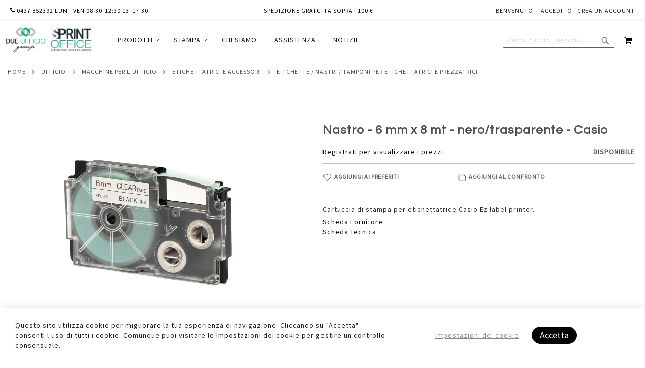

--- FILE ---
content_type: text/html; charset=UTF-8
request_url: https://www.dueufficio.it/nastro-6-mm-x-8-mt-nero-trasparente-casxr-6x1-w-dj
body_size: 42587
content:
<!doctype html>
<html lang="it">
    <head prefix="og: http://ogp.me/ns# fb: http://ogp.me/ns/fb# product: http://ogp.me/ns/product#">
        <script>var BASE_URL='https\u003A\u002F\u002Fwww.dueufficio.it\u002F';var require={'baseUrl':'https\u003A\u002F\u002Fwww.dueufficio.it\u002Fstatic\u002Fversion1740569762\u002Ffrontend\u002FPearl\u002Fweltpixel_custom_ITB2B\u002Fit_IT'};</script>        <meta charset="utf-8"/>
<meta name="title" content="Nastro - 6 mm x 8 mt  - nero/trasparente - Casio"/>
<meta name="description" content="Cartuccia di stampa per etichettatrice Casio Ez label printer."/>
<meta name="keywords" content="Nastro - 6 mm x 8 mt  - nero/trasparente - Casio"/>
<meta name="robots" content="INDEX,FOLLOW"/>
<meta name="viewport" content="width=device-width, initial-scale=1, maximum-scale=1.0, user-scalable=no"/>
<meta name="format-detection" content="telephone=no"/>
<title>Nastro - 6 mm x 8 mt  - nero/trasparente - Casio</title>
<link  rel="stylesheet" type="text/css"  media="all" href="https://www.dueufficio.it/static/version1740569762/frontend/Pearl/weltpixel_custom_ITB2B/it_IT/WeltPixel_CustomHeader/css/weltpixel_custom_header_ITB2B.min.css" /><link  rel="stylesheet" type="text/css"  media="all" href="https://www.dueufficio.it/static/version1740569762/frontend/Pearl/weltpixel_custom_ITB2B/it_IT/WeltPixel_CustomFooter/css/weltpixel_custom_footer_ITB2B.min.css" /><link  rel="stylesheet" type="text/css"  media="all" href="https://www.dueufficio.it/static/version1740569762/frontend/Pearl/weltpixel_custom_ITB2B/it_IT/WeltPixel_ProductPage/css/weltpixel_product_store_ITB2B.min.css" /><link  rel="stylesheet" type="text/css"  media="all" href="https://www.dueufficio.it/static/version1740569762/frontend/Pearl/weltpixel_custom_ITB2B/it_IT/WeltPixel_CategoryPage/css/weltpixel_category_store_ITB2B.min.css" /><link  rel="stylesheet" type="text/css"  media="all" href="https://www.dueufficio.it/static/version1740569762/frontend/Pearl/weltpixel_custom_ITB2B/it_IT/Anowave_Price/css/price.min.css" /><link  rel="stylesheet" type="text/css"  media="all" href="https://www.dueufficio.it/static/version1740569762/frontend/Pearl/weltpixel_custom_ITB2B/it_IT/css/styles-m.min.css" /><link  rel="stylesheet" type="text/css"  media="all" href="https://www.dueufficio.it/static/version1740569762/frontend/Pearl/weltpixel_custom_ITB2B/it_IT/Amasty_Base/vendor/slick/amslick.min.css" /><link  rel="stylesheet" type="text/css"  media="all" href="https://www.dueufficio.it/static/version1740569762/frontend/Pearl/weltpixel_custom_ITB2B/it_IT/StripeIntegration_Payments/css/wallets.min.css" /><link  rel="stylesheet" type="text/css"  media="all" href="https://www.dueufficio.it/static/version1740569762/frontend/Pearl/weltpixel_custom_ITB2B/it_IT/Swissup_Navigationpro/css/grid.min.css" /><link  rel="stylesheet" type="text/css"  media="all" href="https://www.dueufficio.it/static/version1740569762/frontend/Pearl/weltpixel_custom_ITB2B/it_IT/WeltPixel_OwlCarouselSlider/css/owl.carousel.min.css" /><link  rel="stylesheet" type="text/css"  media="all" href="https://www.dueufficio.it/static/version1740569762/frontend/Pearl/weltpixel_custom_ITB2B/it_IT/WeltPixel_Quickview/css/magnific-popup.min.css" /><link  rel="stylesheet" type="text/css"  media="all" href="https://www.dueufficio.it/static/version1740569762/frontend/Pearl/weltpixel_custom_ITB2B/it_IT/mage/gallery/gallery.min.css" /><link  rel="stylesheet" type="text/css"  media="all" href="https://www.dueufficio.it/static/version1740569762/frontend/Pearl/weltpixel_custom_ITB2B/it_IT/WeltPixel_DesignElements/css/bootstrap_grid.min.css" /><link  rel="stylesheet" type="text/css"  media="all" href="https://www.dueufficio.it/static/version1740569762/frontend/Pearl/weltpixel_custom_ITB2B/it_IT/WeltPixel_DesignElements/css/font-icons-core.min.css" /><link  rel="stylesheet" type="text/css"  media="all" href="https://www.dueufficio.it/static/version1740569762/frontend/Pearl/weltpixel_custom_ITB2B/it_IT/WeltPixel_DesignElements/css/imports/shortcodes/social-icons.min.css" /><link  rel="stylesheet" type="text/css"  media="all" href="https://www.dueufficio.it/static/version1740569762/frontend/Pearl/weltpixel_custom_ITB2B/it_IT/WeltPixel_DesignElements/css/imports/shortcodes/styled-icons.min.css" /><link  rel="stylesheet" type="text/css"  media="all" href="https://www.dueufficio.it/static/version1740569762/frontend/Pearl/weltpixel_custom_ITB2B/it_IT/WeltPixel_DesignElements/css/font-icons-extended.min.css" /><link  rel="stylesheet" type="text/css"  media="all" href="https://www.dueufficio.it/static/version1740569762/frontend/Pearl/weltpixel_custom_ITB2B/it_IT/WeltPixel_DesignElements/css/utilities.min.css" /><link  rel="stylesheet" type="text/css"  media="all" href="https://www.dueufficio.it/static/version1740569762/frontend/Pearl/weltpixel_custom_ITB2B/it_IT/WeltPixel_DesignElements/css/imports/shortcodes/tabs.min.css" /><link  rel="stylesheet" type="text/css"  media="all" href="https://www.dueufficio.it/static/version1740569762/frontend/Pearl/weltpixel_custom_ITB2B/it_IT/WeltPixel_DesignElements/css/imports/shortcodes/toggles-accordions.min.css" /><link  rel="stylesheet" type="text/css"  media="all" href="https://www.dueufficio.it/static/version1740569762/frontend/Pearl/weltpixel_custom_ITB2B/it_IT/WeltPixel_DesignElements/css/imports/shortcodes/headings.min.css" /><link  rel="stylesheet" type="text/css"  media="all" href="https://www.dueufficio.it/static/version1740569762/frontend/Pearl/weltpixel_custom_ITB2B/it_IT/WeltPixel_DesignElements/css/imports/shortcodes/blockquotes.min.css" /><link  rel="stylesheet" type="text/css"  media="all" href="https://www.dueufficio.it/static/version1740569762/frontend/Pearl/weltpixel_custom_ITB2B/it_IT/WeltPixel_DesignElements/css/imports/shortcodes/dividers.min.css" /><link  rel="stylesheet" type="text/css"  media="all" href="https://www.dueufficio.it/static/version1740569762/frontend/Pearl/weltpixel_custom_ITB2B/it_IT/WeltPixel_DesignElements/css/imports/shortcodes/clients.min.css" /><link  rel="stylesheet" type="text/css"  media="all" href="https://www.dueufficio.it/static/version1740569762/frontend/Pearl/weltpixel_custom_ITB2B/it_IT/WeltPixel_DesignElements/css/imports/shortcodes/brands.min.css" /><link  rel="stylesheet" type="text/css"  media="all" href="https://www.dueufficio.it/static/version1740569762/frontend/Pearl/weltpixel_custom_ITB2B/it_IT/WeltPixel_DesignElements/css/responsive.min.css" /><link  rel="stylesheet" type="text/css"  media="all" href="https://www.dueufficio.it/static/version1740569762/frontend/Pearl/weltpixel_custom_ITB2B/it_IT/WeltPixel_DesignElements/css/pagetitle.min.css" /><link  rel="stylesheet" type="text/css"  media="all" href="https://www.dueufficio.it/static/version1740569762/frontend/Pearl/weltpixel_custom_ITB2B/it_IT/WeltPixel_DesignElements/css/columns_grids.min.css" /><link  rel="stylesheet" type="text/css"  media="all" href="https://www.dueufficio.it/static/version1740569762/frontend/Pearl/weltpixel_custom_ITB2B/it_IT/WeltPixel_DesignElements/css/imports/shortcodes/feature-box-extended.min.css" /><link  rel="stylesheet" type="text/css"  media="all" href="https://www.dueufficio.it/static/version1740569762/frontend/Pearl/weltpixel_custom_ITB2B/it_IT/WeltPixel_DesignElements/css/imports/shortcodes/testimonials.min.css" /><link  rel="stylesheet" type="text/css"  media="all" href="https://www.dueufficio.it/static/version1740569762/frontend/Pearl/weltpixel_custom_ITB2B/it_IT/WeltPixel_DesignElements/css/sections.min.css" /><link  rel="stylesheet" type="text/css"  media="all" href="https://www.dueufficio.it/static/version1740569762/frontend/Pearl/weltpixel_custom_ITB2B/it_IT/WeltPixel_DesignElements/css/animate-core.min.css" /><link  rel="stylesheet" type="text/css"  media="all" href="https://www.dueufficio.it/static/version1740569762/frontend/Pearl/weltpixel_custom_ITB2B/it_IT/WeltPixel_DesignElements/css/btt_button.min.css" /><link  rel="stylesheet" type="text/css"  media="all" href="https://www.dueufficio.it/static/version1740569762/frontend/Pearl/weltpixel_custom_ITB2B/it_IT/WeltPixel_FullPageScroll/css/jquery.fullPage.min.css" /><link  rel="stylesheet" type="text/css"  media="all" href="https://www.dueufficio.it/static/version1740569762/frontend/Pearl/weltpixel_custom_ITB2B/it_IT/WeltPixel_FullPageScroll/css/custom.min.css" /><link as="style" rel="preload" type="text/css" media="screen and (min-width: 899px)" href="https://www.dueufficio.it/static/version1740569762/frontend/Pearl/weltpixel_custom_ITB2B/it_IT/css/styles-l.min.css" onload="this.rel='stylesheet'" /><noscript><link href="https://www.dueufficio.it/static/version1740569762/frontend/Pearl/weltpixel_custom_ITB2B/it_IT/css/styles-l.min.css" media="screen and (min-width: 899px)" rel="stylesheet" type="text/css"></noscript><link as="style" rel="preload" type="text/css" media="screen and (min-width: 899px)" href="https://www.dueufficio.it/static/version1740569762/frontend/Pearl/weltpixel_custom_ITB2B/it_IT/WeltPixel_NavigationLinks/css/navigation_desktop.min.css" onload="this.rel='stylesheet'" /><noscript><link href="https://www.dueufficio.it/static/version1740569762/frontend/Pearl/weltpixel_custom_ITB2B/it_IT/WeltPixel_NavigationLinks/css/navigation_desktop.min.css" media="screen and (min-width: 899px)" rel="stylesheet" type="text/css"></noscript><link as="style" rel="preload" type="text/css" media="screen and (max-width: 898px)" href="https://www.dueufficio.it/static/version1740569762/frontend/Pearl/weltpixel_custom_ITB2B/it_IT/WeltPixel_NavigationLinks/css/navigation_mobile.min.css" onload="this.rel='stylesheet'" /><noscript><link href="https://www.dueufficio.it/static/version1740569762/frontend/Pearl/weltpixel_custom_ITB2B/it_IT/WeltPixel_NavigationLinks/css/navigation_mobile.min.css" media="screen and (max-width: 898px)" rel="stylesheet" type="text/css"></noscript>
<link rel="preload" as="font" crossorigin="anonymous" href="https://www.dueufficio.it/static/version1740569762/frontend/Pearl/weltpixel_custom_ITB2B/it_IT/fonts/opensans/light/opensans-300.woff2" />
<link rel="preload" as="font" crossorigin="anonymous" href="https://www.dueufficio.it/static/version1740569762/frontend/Pearl/weltpixel_custom_ITB2B/it_IT/fonts/opensans/regular/opensans-400.woff2" />
<link rel="preload" as="font" crossorigin="anonymous" href="https://www.dueufficio.it/static/version1740569762/frontend/Pearl/weltpixel_custom_ITB2B/it_IT/fonts/opensans/semibold/opensans-600.woff2" />
<link rel="preload" as="font" crossorigin="anonymous" href="https://www.dueufficio.it/static/version1740569762/frontend/Pearl/weltpixel_custom_ITB2B/it_IT/fonts/opensans/bold/opensans-700.woff2" />
<link rel="preload" as="font" crossorigin="anonymous" href="https://www.dueufficio.it/static/version1740569762/frontend/Pearl/weltpixel_custom_ITB2B/it_IT/fonts/Luma-Icons.woff2" />
<link rel="preload" as="font" crossorigin="anonymous" href="https://www.dueufficio.it/static/version1740569762/frontend/Pearl/weltpixel_custom_ITB2B/it_IT/WeltPixel_DesignElements/fonts/Simple-Line-Icons.woff2" />
<link rel="preload" as="font" crossorigin="anonymous" href="https://www.dueufficio.it/static/version1740569762/frontend/Pearl/weltpixel_custom_ITB2B/it_IT/WeltPixel_DesignElements/fonts/lined-icons.woff2" />
<link rel="preload" as="font" crossorigin="anonymous" href="https://www.dueufficio.it/static/version1740569762/frontend/Pearl/weltpixel_custom_ITB2B/it_IT/WeltPixel_DesignElements/fonts/font-icons.woff2" />
<link  rel="canonical" href="https://www.dueufficio.it/nastro-6-mm-x-8-mt-nero-trasparente-casxr-6x1-w-dj" />
<link  rel="icon" type="image/x-icon" href="https://www.dueufficio.it/media/favicon/stores/2/favicon-32x32.png" />
<link rel="shortcut icon" type="image/x-icon" href="https://www.dueufficio.it/media/favicon/stores/2/favicon-32x32.png" />                <script>window.getWpCookie=function(name){match=document.cookie.match(new RegExp(name+'=([^;]+)'));if(match)return decodeURIComponent(match[1].replace(/\+/g,' '));};window.dataLayer=window.dataLayer||[];var dlObjects=[{"pageName":"Nastro - 6 mm x 8 mt  - nero\/trasparente - Casio","pageType":"product","ecommerce":{"detail":{"products":[{"name":"Nastro - 6 mm x 8 mt  - nero\/trasparente - Casio","id":"19377","price":"22.15","category":"Ufficio\/Macchine per l'ufficio\/Etichettatrici e accessori\/Etichette \/ nastri \/ tamponi per etichettatrici e prezzatrici","dimension4":"In stock","dimension7":"No","dimension5":"0","dimension6":"0"}]},"currencyCode":"EUR"}}];for(var i in dlObjects){window.dataLayer.push({ecommerce:null});window.dataLayer.push(dlObjects[i]);}
var wpCookies=['wp_customerId','wp_customerGroup'];wpCookies.map(function(cookieName){var cookieValue=window.getWpCookie(cookieName);if(cookieValue){var dlObject={};dlObject[cookieName.replace('wp_','')]=cookieValue;window.dataLayer.push(dlObject);}});</script>

    <!-- Google Tag Manager -->
<script>(function(w,d,s,l,i){w[l]=w[l]||[];w[l].push({'gtm.start':new Date().getTime(),event:'gtm.js'});var f=d.getElementsByTagName(s)[0],j=d.createElement(s),dl=l!='dataLayer'?'&l='+l:'';j.async=true;j.src='https://www.googletagmanager.com/gtm.js?id='+i+dl;f.parentNode.insertBefore(j,f);})(window,document,'script','dataLayer','GTM-NHK4495');</script>
<!-- End Google Tag Manager -->        <script type="text/x-magento-init">{"*":{"Magento_PageCache/js/form-key-provider":{}}}</script>
<style>

	span[data-custom-price] { color:#e89c00; }  
</style>    <script type="text/javascript">WebFontConfig={google:{families:["Questrial:900,400:latin","Source+Sans+Pro:400:latin&display=swap"]}};(function(){var wf=document.createElement('script');wf.src=('https:'==document.location.protocol?'https':'http')+'://ajax.googleapis.com/ajax/libs/webfont/1.5.18/webfont.js';wf.type='text/javascript';wf.async='true';var s=document.getElementsByTagName('script')[0];s.parentNode.insertBefore(wf,s);})();</script>

<script type="application/ld+json">{"@context":"https://schema.org/","@type":"Product","name":"Nastro - 6 mm x 8 mt  - nero/trasparente - Casio","image":"https://www.dueufficio.it/media/catalog/product/cache/7afed76b097991aed0a5d8ee54630d3e/C/O/CO00000XR6X16-0-Nastro_-_6_mm_x_8_mt_-_nerotraspa.jpg","description":"Cartuccia di stampa per etichettatrice Casio Ez label printer.","brand":{"@type":"Brand","name":"Casio"},"sku":"CO00000XR6X16","offers":{"@type":"Offer","priceCurrency":"EUR","url":"https://www.dueufficio.it/nastro-6-mm-x-8-mt-nero-trasparente-casxr-6x1-w-dj","availability":"https://schema.org/InStock","price":"22.15"}}</script>
<!--  facebook open graph -->
<meta property="og:site_name" content="Due Ufficio"/>
<meta property="og:type" content="product"/>
<meta property="og:title" content="Nastro - 6 mm x 8 mt  - nero/trasparente - Casio"/>
<meta property="og:image" content="https://www.dueufficio.it/media/catalog/product/cache/7afed76b097991aed0a5d8ee54630d3e/C/O/CO00000XR6X16-0-Nastro_-_6_mm_x_8_mt_-_nerotraspa.jpg"/>
<meta property="og:description" content="Cartuccia di stampa per etichettatrice Casio Ez label printer."/>
<meta property="og:url" content="https://www.dueufficio.it/nastro-6-mm-x-8-mt-nero-trasparente-casxr-6x1-w-dj"/>
<meta property="product:price:amount" content="22.15"/>
<meta property="product:price:currency" content="EUR"/>
<meta property="product:availability" content="instock"/>
<meta property="product:retailer_item_id" content="CO00000XR6X16"/>
<!--  facebook open graph -->
    <script type="application/ld+json">{"@context":"https://schema.org","@type":"BreadcrumbList","itemListElement":[{"@type":"ListItem","position":1,"item":{"@id":"https://www.dueufficio.it/","name":"Home"}},{"@type":"ListItem","position":2,"item":{"@id":"https://www.dueufficio.it/catalogo","name":"Ufficio"}},{"@type":"ListItem","position":3,"item":{"@id":"https://www.dueufficio.it/catalogo/macchine-per-l-ufficio","name":"Macchine per l'ufficio"}},{"@type":"ListItem","position":4,"item":{"@id":"https://www.dueufficio.it/catalogo/macchine-per-l-ufficio/etichettatrici-e-accessori","name":"Etichettatrici e accessori"}},{"@type":"ListItem","position":5,"item":{"@id":"https://www.dueufficio.it/catalogo/macchine-per-l-ufficio/etichettatrici-e-accessori/etichette-nastri-tamponi-per-etichettatrici-e-prezzatrici","name":"Etichette / nastri / tamponi per etichettatrici e prezzatrici"}}]}</script>
    </head>
    <body data-container="body"
          data-mage-init='{"loaderAjax": {}, "loader": { "icon": "https://www.dueufficio.it/static/version1740569762/frontend/Pearl/weltpixel_custom_ITB2B/it_IT/images/loader-2.gif"}}'
        id="html-body" class="theme-pearl product-page-v1 store-view-itb2b catalog-product-view product-nastro-6-mm-x-8-mt-nero-trasparente-casxr-6x1-w-dj page-layout-1column">
        <!-- Google Tag Manager (noscript) -->
<noscript><iframe src="https://www.googletagmanager.com/ns.html?id=GTM-NHK4495"
height="0" width="0" style="display:none;visibility:hidden"></iframe></noscript>
<!-- End Google Tag Manager (noscript) -->



    <noscript>
        <div class="message global noscript">
            <div class="content">
                <p>
                    <strong>I JavaScript sembrano essere disabilitati nel tuo browser.</strong>
                    <span>
                        Per una migliore esperienza sul nostro sito, assicurati di attivare i javascript nel tuo browser.                    </span>
                </p>
            </div>
        </div>
    </noscript>





<div class="page-wrapper"><div class="page-header page-header-v3"><header class="page-header"><div class="panel wrapper"><div class="panel header"><ul class="compare wrapper"><li class="item link compare" data-bind="scope: 'compareProducts'" data-role="compare-products-link">
    <a class="action compare no-display" title="Confronta&#x20;Prodotti"
       data-bind="attr: {'href': compareProducts().listUrl}, css: {'no-display': !compareProducts().count}"
    >
        Confronta Prodotti        <span class="counter qty" data-bind="text: compareProducts().countCaption"></span>
    </a>
</li>

</ul><a class="action skip contentarea"
   href="#contentarea">
    <span>
        Salta al contenuto    </span>
</a>
<ul class="header links">    <li class="greet welcome" data-bind="scope: 'customer'">
        <!-- ko if: customer().fullname  -->
        <span class="logged-in"

              
              data-bind="text: new String('Benvenuto, %1!').replace('%1', customer().firstname)">

              
        </span>
        <!-- /ko -->
        <!-- ko ifnot: customer().fullname  -->
        <span class="not-logged-in"
              data-bind="html: '&#x20;Benvenuto'"></span>
                <!-- /ko -->
    </li>
    
<li class="link authorization-link" data-label="o">
    <a href="https://www.dueufficio.it/customer/account/login/"        >Accedi</a>
</li>
<li><a href="https://www.dueufficio.it/customer/account/create/" id="idrmclivOK" >Crea un Account</a></li></ul><div class="widget block block-static-block">
    <style>#html-body [data-pb-style=EHSO0HB]{text-align:left}</style><div data-content-type="html" data-appearance="default" data-element="main" data-pb-style="EHSO0HB" data-decoded="true"><div style="float:left">
    <span class="header links">
 <a href="tel:0437852392" class="white-lnk">
     <i class="icon  icon-phone3"></i>  0437 852392 lun - ven 08:30-12:30 13-17:30
 </a>
 </span>
</div>

<div style="text-align: center">
    <span class="header links">
<a href="https://www.dueufficio.it/faq/metodi-di-spedizione" class="white-lnk">
Spedizione gratuita sopra i 100 €
 </a>
</span>
</div>

    </div><style>clear: unset;</style></div>
</div></div><div class="header content"><span data-action="toggle-nav" class="action nav-toggle"><span>Toggle Nav</span></span>

    <div class="desktop-logo desktop-logo-all">
        <a
            class="logo "
            href="https://www.dueufficio.it/"
            title="Due&#x20;Ufficio&#x20;s.r.l."
            aria-label="store logo">
            <img src="https://www.dueufficio.it/media/logo/stores/2/logo_1.png"
                 title="Due&#x20;Ufficio&#x20;s.r.l."
                 alt="Due&#x20;Ufficio&#x20;s.r.l."
                width="170"                height="51"            />
        </a>
    </div>
    <div class="sections nav-sections-3&#x20;nav-sections">
                <div class="section-items nav-sections-3&#x20;nav-sections-items"
             data-mage-init='{"tabs":{"openedState":"active"}}'>
                                            <div class="section-item-title nav-sections-3&#x20;nav-sections-item-title"
                     data-role="collapsible">
                    <a class="nav-sections-3&#x20;nav-sections-item-switch"
                       data-toggle="switch" href="#store.menu">
                        Menu                    </a>
                </div>
                <div class="section-item-content nav-sections-3&#x20;nav-sections-item-content"
                     id="store.menu"
                     data-role="content">
                    
<nav class="swissup-navigationpro navpro navigation orientation-horizontal dropdown-level0-stick-left dropdown-right dropdown-bottom navpro-transformable navpro-effect-none"
    data-action="navigation">
    <ul id="navpro-topnav"
        class="navpro-menu navpro-stacked navpro-overlay"
        data-mage-init-lazy='{"navpro":{"level0":{"position":{"my":"left top","at":"left bottom"}},"position":{"my":"left top","at":"right top"}}}'
        >
        <li  class="li-item level0 nav-1 size-medium category-item first level-top parent"><a href="https://www.dueufficio.it/catalogo" class="level-top">
    <span>Prodotti</span>
</a><div class="navpro-dropdown navpro-dropdown-level1 size-medium" data-level="0"><div class="navpro-dropdown-inner"><div class="navpro-row gutters"><div class="navpro-col navpro-col-12"><ul class="children" data-columns="1"><li  class="li-item level1 nav-1-1 size-medium category-item first parent"><a href="https://www.dueufficio.it/catalogo/scrittura-e-correzione" class=""><span>Scrittura e correzione</span></a><div class="navpro-dropdown navpro-dropdown-level2 size-medium" data-level="1"><div class="navpro-dropdown-inner"><div class="navpro-row gutters"><div class="navpro-col navpro-col-12"><ul class="children" data-columns="1"><li  class="li-item level2 nav-1-1-1 size-medium category-item first parent"><a href="https://www.dueufficio.it/catalogo/scrittura-e-correzione/penne-a-sfera-roller" class=""><span>Penne a sfera - roller</span></a><div class="navpro-dropdown navpro-dropdown-level3 size-medium" data-level="2"><div class="navpro-dropdown-inner"><div class="navpro-row gutters"><div class="navpro-col navpro-col-12"><ul class="children" data-columns="1"><li  class="li-item level3 nav-1-1-1-1 size-small category-item first"><a href="https://www.dueufficio.it/catalogo/scrittura-e-correzione/penne-a-sfera-roller/a-scatto" class=""><span>A scatto</span></a></li><li  class="li-item level3 nav-1-1-1-2 size-small category-item"><a href="https://www.dueufficio.it/catalogo/scrittura-e-correzione/penne-a-sfera-roller/con-cappuccio" class=""><span>Con cappuccio</span></a></li><li  class="li-item level3 nav-1-1-1-3 size-small category-item"><a href="https://www.dueufficio.it/catalogo/scrittura-e-correzione/penne-a-sfera-roller/cancellabili" class=""><span>Cancellabili</span></a></li><li  class="li-item level3 nav-1-1-1-4 size-small category-item"><a href="https://www.dueufficio.it/catalogo/scrittura-e-correzione/penne-a-sfera-roller/multifunzione" class=""><span>Multifunzione</span></a></li><li  class="li-item level3 nav-1-1-1-5 size-small category-item"><a href="https://www.dueufficio.it/catalogo/scrittura-e-correzione/penne-a-sfera-roller/oro-argento-glitter" class=""><span>Oro - argento - glitter</span></a></li><li  class="li-item level3 nav-1-1-1-6 size-small category-item last"><a href="https://www.dueufficio.it/catalogo/scrittura-e-correzione/penne-a-sfera-roller/expo-da-banco" class=""><span>Expo da banco</span></a></li></ul></div></div></div></div></li><li  class="li-item level2 nav-1-1-2 size-medium category-item parent"><a href="https://www.dueufficio.it/catalogo/scrittura-e-correzione/gomme-e-correttori" class=""><span>Gomme e correttori</span></a><div class="navpro-dropdown navpro-dropdown-level3 size-medium" data-level="2"><div class="navpro-dropdown-inner"><div class="navpro-row gutters"><div class="navpro-col navpro-col-12"><ul class="children" data-columns="1"><li  class="li-item level3 nav-1-1-2-1 size-small category-item first"><a href="https://www.dueufficio.it/catalogo/scrittura-e-correzione/gomme-e-correttori/gomme" class=""><span>Gomme</span></a></li><li  class="li-item level3 nav-1-1-2-2 size-small category-item"><a href="https://www.dueufficio.it/catalogo/scrittura-e-correzione/gomme-e-correttori/correttori-liquidi" class=""><span>Correttori liquidi</span></a></li><li  class="li-item level3 nav-1-1-2-3 size-small category-item last"><a href="https://www.dueufficio.it/catalogo/scrittura-e-correzione/gomme-e-correttori/correttori-a-nastro" class=""><span>Correttori a nastro</span></a></li></ul></div></div></div></div></li><li  class="li-item level2 nav-1-1-3 size-medium category-item parent"><a href="https://www.dueufficio.it/catalogo/scrittura-e-correzione/marcatori" class=""><span>Marcatori</span></a><div class="navpro-dropdown navpro-dropdown-level3 size-medium" data-level="2"><div class="navpro-dropdown-inner"><div class="navpro-row gutters"><div class="navpro-col navpro-col-12"><ul class="children" data-columns="1"><li  class="li-item level3 nav-1-1-3-1 size-small category-item first"><a href="https://www.dueufficio.it/catalogo/scrittura-e-correzione/marcatori/per-lavagne-cancellabili" class=""><span>Per lavagne cancellabili</span></a></li><li  class="li-item level3 nav-1-1-3-2 size-small category-item"><a href="https://www.dueufficio.it/catalogo/scrittura-e-correzione/marcatori/permanenti" class=""><span>Permanenti</span></a></li><li  class="li-item level3 nav-1-1-3-3 size-small category-item"><a href="https://www.dueufficio.it/catalogo/scrittura-e-correzione/marcatori/speciali-cd-vetro-tessuti-ecc" class=""><span>Speciali (cd, vetro, tessuti, ecc)</span></a></li><li  class="li-item level3 nav-1-1-3-4 size-small category-item"><a href="https://www.dueufficio.it/catalogo/scrittura-e-correzione/marcatori/a-vernice" class=""><span>A vernice</span></a></li><li  class="li-item level3 nav-1-1-3-5 size-small category-item"><a href="https://www.dueufficio.it/catalogo/scrittura-e-correzione/marcatori/inchiostro-e-ricambi-per-marcatori" class=""><span>Inchiostro e ricambi per marcatori</span></a></li><li  class="li-item level3 nav-1-1-3-6 size-small category-item"><a href="https://www.dueufficio.it/catalogo/scrittura-e-correzione/marcatori/a-base-d-acqua" class=""><span>A base d&#039;acqua</span></a></li><li  class="li-item level3 nav-1-1-3-7 size-small category-item last"><a href="https://www.dueufficio.it/catalogo/scrittura-e-correzione/marcatori/pastelli-industriali" class=""><span>Pastelli industriali</span></a></li></ul></div></div></div></div></li><li  class="li-item level2 nav-1-1-4 size-medium category-item parent"><a href="https://www.dueufficio.it/catalogo/scrittura-e-correzione/evidenziatori" class=""><span>Evidenziatori</span></a><div class="navpro-dropdown navpro-dropdown-level3 size-medium" data-level="2"><div class="navpro-dropdown-inner"><div class="navpro-row gutters"><div class="navpro-col navpro-col-12"><ul class="children" data-columns="1"><li  class="li-item level3 nav-1-1-4-1 size-small category-item first"><a href="https://www.dueufficio.it/catalogo/scrittura-e-correzione/evidenziatori/colore-liquido" class=""><span>Colore liquido</span></a></li><li  class="li-item level3 nav-1-1-4-2 size-small category-item last"><a href="https://www.dueufficio.it/catalogo/scrittura-e-correzione/evidenziatori/matite-fluo" class=""><span>Matite fluo</span></a></li></ul></div></div></div></div></li><li  class="li-item level2 nav-1-1-5 size-medium category-item parent"><a href="https://www.dueufficio.it/catalogo/scrittura-e-correzione/refills-stilofori" class=""><span>Refills - stilofori</span></a><div class="navpro-dropdown navpro-dropdown-level3 size-medium" data-level="2"><div class="navpro-dropdown-inner"><div class="navpro-row gutters"><div class="navpro-col navpro-col-12"><ul class="children" data-columns="1"><li  class="li-item level3 nav-1-1-5-1 size-small category-item first"><a href="https://www.dueufficio.it/catalogo/scrittura-e-correzione/refills-stilofori/refill-sfera" class=""><span>Refill sfera</span></a></li><li  class="li-item level3 nav-1-1-5-2 size-small category-item"><a href="https://www.dueufficio.it/catalogo/scrittura-e-correzione/refills-stilofori/refill-roller" class=""><span>Refill roller</span></a></li><li  class="li-item level3 nav-1-1-5-3 size-small category-item"><a href="https://www.dueufficio.it/catalogo/scrittura-e-correzione/refills-stilofori/stilofori-e-basi" class=""><span>Stilofori e basi</span></a></li><li  class="li-item level3 nav-1-1-5-4 size-small category-item last"><a href="https://www.dueufficio.it/catalogo/scrittura-e-correzione/refills-stilofori/refill-cancellabili" class=""><span>Refill cancellabili</span></a></li></ul></div></div></div></div></li><li  class="li-item level2 nav-1-1-6 size-medium category-item parent"><a href="https://www.dueufficio.it/catalogo/scrittura-e-correzione/pennarelli" class=""><span>Pennarelli</span></a><div class="navpro-dropdown navpro-dropdown-level3 size-medium" data-level="2"><div class="navpro-dropdown-inner"><div class="navpro-row gutters"><div class="navpro-col navpro-col-12"><ul class="children" data-columns="1"><li  class="li-item level3 nav-1-1-6-1 size-small category-item first"><a href="https://www.dueufficio.it/catalogo/scrittura-e-correzione/pennarelli/fineliner" class=""><span>Fineliner</span></a></li><li  class="li-item level3 nav-1-1-6-2 size-small category-item"><a href="https://www.dueufficio.it/catalogo/scrittura-e-correzione/pennarelli/punta-feltro" class=""><span>Punta feltro</span></a></li><li  class="li-item level3 nav-1-1-6-3 size-small category-item last"><a href="https://www.dueufficio.it/catalogo/scrittura-e-correzione/pennarelli/penne-gel-a-scatto" class=""><span>Penne gel a scatto</span></a></li></ul></div></div></div></div></li><li  class="li-item level2 nav-1-1-7 size-medium category-item parent"><a href="https://www.dueufficio.it/catalogo/scrittura-e-correzione/penne-stilografiche-sferografiche" class=""><span>Penne stilografiche - sferografiche</span></a><div class="navpro-dropdown navpro-dropdown-level3 size-medium" data-level="2"><div class="navpro-dropdown-inner"><div class="navpro-row gutters"><div class="navpro-col navpro-col-12"><ul class="children" data-columns="1"><li  class="li-item level3 nav-1-1-7-1 size-small category-item first"><a href="https://www.dueufficio.it/catalogo/scrittura-e-correzione/penne-stilografiche-sferografiche/inchiostro-cartucce-cancellatori" class=""><span>Inchiostro - cartucce - cancellatori</span></a></li><li  class="li-item level3 nav-1-1-7-2 size-small category-item"><a href="https://www.dueufficio.it/catalogo/scrittura-e-correzione/penne-stilografiche-sferografiche/stilografiche" class=""><span>Stilografiche</span></a></li><li  class="li-item level3 nav-1-1-7-3 size-small category-item last"><a href="https://www.dueufficio.it/catalogo/scrittura-e-correzione/penne-stilografiche-sferografiche/sferografiche" class=""><span>Sferografiche</span></a></li></ul></div></div></div></div></li><li  class="li-item level2 nav-1-1-8 size-medium category-item last parent"><a href="https://www.dueufficio.it/catalogo/scrittura-e-correzione/portamine-matite-e-temperamatite" class=""><span>Portamine, matite e temperamatite</span></a><div class="navpro-dropdown navpro-dropdown-level3 size-medium" data-level="2"><div class="navpro-dropdown-inner"><div class="navpro-row gutters"><div class="navpro-col navpro-col-12"><ul class="children" data-columns="1"><li  class="li-item level3 nav-1-1-8-1 size-small category-item first"><a href="https://www.dueufficio.it/catalogo/scrittura-e-correzione/portamine-matite-e-temperamatite/matite-usi-particolari" class=""><span>Matite usi particolari</span></a></li><li  class="li-item level3 nav-1-1-8-2 size-small category-item"><a href="https://www.dueufficio.it/catalogo/scrittura-e-correzione/portamine-matite-e-temperamatite/temperamatite-con-contenitore" class=""><span>Temperamatite con contenitore</span></a></li><li  class="li-item level3 nav-1-1-8-3 size-small category-item"><a href="https://www.dueufficio.it/catalogo/scrittura-e-correzione/portamine-matite-e-temperamatite/portamine" class=""><span>Portamine</span></a></li><li  class="li-item level3 nav-1-1-8-4 size-small category-item"><a href="https://www.dueufficio.it/catalogo/scrittura-e-correzione/portamine-matite-e-temperamatite/matite-grafite" class=""><span>Matite grafite</span></a></li><li  class="li-item level3 nav-1-1-8-5 size-small category-item"><a href="https://www.dueufficio.it/catalogo/scrittura-e-correzione/portamine-matite-e-temperamatite/temperamatite-senza-contenitore" class=""><span>Temperamatite senza contenitore</span></a></li><li  class="li-item level3 nav-1-1-8-6 size-small category-item"><a href="https://www.dueufficio.it/catalogo/scrittura-e-correzione/portamine-matite-e-temperamatite/speciali" class=""><span>Speciali</span></a></li><li  class="li-item level3 nav-1-1-8-7 size-small category-item last"><a href="https://www.dueufficio.it/catalogo/scrittura-e-correzione/portamine-matite-e-temperamatite/mine" class=""><span>Mine</span></a></li></ul></div></div></div></div></li></ul></div></div></div></div></li><li  class="li-item level1 nav-1-2 size-medium category-item parent"><a href="https://www.dueufficio.it/catalogo/prodotti-per-comunita" class=""><span>Prodotti per comunita&#039;</span></a><div class="navpro-dropdown navpro-dropdown-level2 size-medium" data-level="1"><div class="navpro-dropdown-inner"><div class="navpro-row gutters"><div class="navpro-col navpro-col-12"><ul class="children" data-columns="1"><li  class="li-item level2 nav-1-2-1 size-medium category-item first parent"><a href="https://www.dueufficio.it/catalogo/prodotti-per-comunita/catering-e-casalinghi" class=""><span>Catering e casalinghi</span></a><div class="navpro-dropdown navpro-dropdown-level3 size-medium" data-level="2"><div class="navpro-dropdown-inner"><div class="navpro-row gutters"><div class="navpro-col navpro-col-12"><ul class="children" data-columns="1"><li  class="li-item level3 nav-1-2-1-1 size-small category-item first"><a href="https://www.dueufficio.it/catalogo/prodotti-per-comunita/catering-e-casalinghi/tovaglie-tovagliette-tovaglioli-e-runner" class=""><span>Tovaglie, tovagliette, tovaglioli e runner</span></a></li><li  class="li-item level3 nav-1-2-1-2 size-small category-item"><a href="https://www.dueufficio.it/catalogo/prodotti-per-comunita/catering-e-casalinghi/piatti-monouso" class=""><span>Piatti monouso</span></a></li><li  class="li-item level3 nav-1-2-1-3 size-small category-item"><a href="https://www.dueufficio.it/catalogo/prodotti-per-comunita/catering-e-casalinghi/contenitori-multiuso" class=""><span>Contenitori multiuso</span></a></li><li  class="li-item level3 nav-1-2-1-4 size-small category-item"><a href="https://www.dueufficio.it/catalogo/prodotti-per-comunita/catering-e-casalinghi/integratori" class=""><span>Integratori</span></a></li><li  class="li-item level3 nav-1-2-1-5 size-small category-item"><a href="https://www.dueufficio.it/catalogo/prodotti-per-comunita/catering-e-casalinghi/bicchieri-monouso" class=""><span>Bicchieri monouso</span></a></li><li  class="li-item level3 nav-1-2-1-6 size-small category-item"><a href="https://www.dueufficio.it/catalogo/prodotti-per-comunita/catering-e-casalinghi/posate-monouso" class=""><span>Posate monouso</span></a></li><li  class="li-item level3 nav-1-2-1-7 size-small category-item"><a href="https://www.dueufficio.it/catalogo/prodotti-per-comunita/catering-e-casalinghi/contenitori-per-alimenti-e-utensili-da-cucina" class=""><span>Contenitori per alimenti e utensili da cucina</span></a></li><li  class="li-item level3 nav-1-2-1-8 size-small category-item"><a href="https://www.dueufficio.it/catalogo/prodotti-per-comunita/catering-e-casalinghi/accessori-vari" class=""><span>Accessori vari</span></a></li><li  class="li-item level3 nav-1-2-1-9 size-small category-item"><a href="https://www.dueufficio.it/catalogo/prodotti-per-comunita/catering-e-casalinghi/caffe-e-te" class=""><span>Caffe e te</span></a></li><li  class="li-item level3 nav-1-2-1-10 size-small category-item"><a href="https://www.dueufficio.it/catalogo/prodotti-per-comunita/catering-e-casalinghi/snack-dolci-salati" class=""><span>Snack dolci/salati</span></a></li><li  class="li-item level3 nav-1-2-1-11 size-small category-item"><a href="https://www.dueufficio.it/catalogo/prodotti-per-comunita/catering-e-casalinghi/bevande" class=""><span>Bevande</span></a></li><li  class="li-item level3 nav-1-2-1-12 size-small category-item"><a href="https://www.dueufficio.it/catalogo/prodotti-per-comunita/catering-e-casalinghi/strenne" class=""><span>Strenne</span></a></li><li  class="li-item level3 nav-1-2-1-13 size-small category-item"><a href="https://www.dueufficio.it/catalogo/prodotti-per-comunita/catering-e-casalinghi/caramelle-cioccolatini-e-chewing-gum" class=""><span>Caramelle, cioccolatini e chewing gum</span></a></li><li  class="li-item level3 nav-1-2-1-14 size-small category-item"><a href="https://www.dueufficio.it/catalogo/prodotti-per-comunita/catering-e-casalinghi/monodose" class=""><span>Monodose</span></a></li><li  class="li-item level3 nav-1-2-1-15 size-small category-item"><a href="https://www.dueufficio.it/catalogo/prodotti-per-comunita/catering-e-casalinghi/accessori-per-il-buffet" class=""><span>Accessori per il buffet</span></a></li><li  class="li-item level3 nav-1-2-1-16 size-small category-item last"><a href="https://www.dueufficio.it/catalogo/prodotti-per-comunita/catering-e-casalinghi/borracce-e-lunch-box" class=""><span>Borracce e lunch box</span></a></li></ul></div></div></div></div></li><li  class="li-item level2 nav-1-2-2 size-medium category-item parent"><a href="https://www.dueufficio.it/catalogo/prodotti-per-comunita/prodotti-per-il-bagno" class=""><span>Prodotti per il bagno</span></a><div class="navpro-dropdown navpro-dropdown-level3 size-medium" data-level="2"><div class="navpro-dropdown-inner"><div class="navpro-row gutters"><div class="navpro-col navpro-col-12"><ul class="children" data-columns="1"><li  class="li-item level3 nav-1-2-2-1 size-small category-item first"><a href="https://www.dueufficio.it/catalogo/prodotti-per-comunita/prodotti-per-il-bagno/carta-igienica-e-distributori" class=""><span>Carta igienica e distributori</span></a></li><li  class="li-item level3 nav-1-2-2-2 size-small category-item"><a href="https://www.dueufficio.it/catalogo/prodotti-per-comunita/prodotti-per-il-bagno/accessori-bagno" class=""><span>Accessori bagno</span></a></li><li  class="li-item level3 nav-1-2-2-3 size-small category-item"><a href="https://www.dueufficio.it/catalogo/prodotti-per-comunita/prodotti-per-il-bagno/bobine-asciugatutto-e-supporti" class=""><span>Bobine asciugatutto e supporti</span></a></li><li  class="li-item level3 nav-1-2-2-4 size-small category-item"><a href="https://www.dueufficio.it/catalogo/prodotti-per-comunita/prodotti-per-il-bagno/asciugamani-in-fogli-in-rotolo-e-distributori" class=""><span>Asciugamani in fogli, in rotolo e distributori</span></a></li><li  class="li-item level3 nav-1-2-2-5 size-small category-item last"><a href="https://www.dueufficio.it/catalogo/prodotti-per-comunita/prodotti-per-il-bagno/asciugamani-elettrici" class=""><span>Asciugamani elettrici</span></a></li></ul></div></div></div></div></li><li  class="li-item level2 nav-1-2-3 size-medium category-item parent"><a href="https://www.dueufficio.it/catalogo/prodotti-per-comunita/primo-soccorso" class=""><span>Primo soccorso</span></a><div class="navpro-dropdown navpro-dropdown-level3 size-medium" data-level="2"><div class="navpro-dropdown-inner"><div class="navpro-row gutters"><div class="navpro-col navpro-col-12"><ul class="children" data-columns="1"><li  class="li-item level3 nav-1-2-3-1 size-small category-item first"><a href="https://www.dueufficio.it/catalogo/prodotti-per-comunita/primo-soccorso/armadietti-pronto-soccorso-e-kit-reintegro" class=""><span>Armadietti pronto soccorso e kit reintegro</span></a></li><li  class="li-item level3 nav-1-2-3-2 size-small category-item last"><a href="https://www.dueufficio.it/catalogo/prodotti-per-comunita/primo-soccorso/parafarmaceutica" class=""><span>Parafarmaceutica</span></a></li></ul></div></div></div></div></li><li  class="li-item level2 nav-1-2-4 size-medium category-item parent"><a href="https://www.dueufficio.it/catalogo/prodotti-per-comunita/sacchetti-e-shoppers" class=""><span>Sacchetti e shoppers</span></a><div class="navpro-dropdown navpro-dropdown-level3 size-medium" data-level="2"><div class="navpro-dropdown-inner"><div class="navpro-row gutters"><div class="navpro-col navpro-col-12"><ul class="children" data-columns="1"><li  class="li-item level3 nav-1-2-4-1 size-small category-item first"><a href="https://www.dueufficio.it/catalogo/prodotti-per-comunita/sacchetti-e-shoppers/sacchetti-ghiaccio-e-alimenti" class=""><span>Sacchetti ghiaccio e alimenti</span></a></li><li  class="li-item level3 nav-1-2-4-2 size-small category-item"><a href="https://www.dueufficio.it/catalogo/prodotti-per-comunita/sacchetti-e-shoppers/shoppers-e-buste-in-carta" class=""><span>Shoppers e buste in carta</span></a></li><li  class="li-item level3 nav-1-2-4-3 size-small category-item"><a href="https://www.dueufficio.it/catalogo/prodotti-per-comunita/sacchetti-e-shoppers/sacchetti-zip" class=""><span>Sacchetti zip</span></a></li><li  class="li-item level3 nav-1-2-4-4 size-small category-item last"><a href="https://www.dueufficio.it/catalogo/prodotti-per-comunita/sacchetti-e-shoppers/shoppers-biodegradabili" class=""><span>Shoppers biodegradabili</span></a></li></ul></div></div></div></div></li><li  class="li-item level2 nav-1-2-5 size-medium category-item parent"><a href="https://www.dueufficio.it/catalogo/prodotti-per-comunita/elettrodomestici" class=""><span>Elettrodomestici</span></a><div class="navpro-dropdown navpro-dropdown-level3 size-medium" data-level="2"><div class="navpro-dropdown-inner"><div class="navpro-row gutters"><div class="navpro-col navpro-col-12"><ul class="children" data-columns="1"><li  class="li-item level3 nav-1-2-5-1 size-small category-item first"><a href="https://www.dueufficio.it/catalogo/prodotti-per-comunita/elettrodomestici/piccoli-elettrodomestici" class=""><span>Piccoli elettrodomestici</span></a></li><li  class="li-item level3 nav-1-2-5-2 size-small category-item"><a href="https://www.dueufficio.it/catalogo/prodotti-per-comunita/elettrodomestici/trattamento-aria" class=""><span>Trattamento aria</span></a></li><li  class="li-item level3 nav-1-2-5-3 size-small category-item last"><a href="https://www.dueufficio.it/catalogo/prodotti-per-comunita/elettrodomestici/zanzariere" class=""><span>Zanzariere</span></a></li></ul></div></div></div></div></li><li  class="li-item level2 nav-1-2-6 size-medium category-item parent"><a href="https://www.dueufficio.it/catalogo/prodotti-per-comunita/prodotti-e-accessori-per-la-pulizia" class=""><span>Prodotti e accessori per la pulizia</span></a><div class="navpro-dropdown navpro-dropdown-level3 size-medium" data-level="2"><div class="navpro-dropdown-inner"><div class="navpro-row gutters"><div class="navpro-col navpro-col-12"><ul class="children" data-columns="1"><li  class="li-item level3 nav-1-2-6-1 size-small category-item first"><a href="https://www.dueufficio.it/catalogo/prodotti-per-comunita/prodotti-e-accessori-per-la-pulizia/sacchi-rifiuti-pattumiere-bidoni" class=""><span>Sacchi rifiuti / pattumiere / bidoni</span></a></li><li  class="li-item level3 nav-1-2-6-2 size-small category-item"><a href="https://www.dueufficio.it/catalogo/prodotti-per-comunita/prodotti-e-accessori-per-la-pulizia/panni-e-spugne" class=""><span>Panni e spugne</span></a></li><li  class="li-item level3 nav-1-2-6-3 size-small category-item"><a href="https://www.dueufficio.it/catalogo/prodotti-per-comunita/prodotti-e-accessori-per-la-pulizia/assorbiumidita-profumatori-candele" class=""><span>Assorbiumidita&#039; / profumatori / candele</span></a></li><li  class="li-item level3 nav-1-2-6-4 size-small category-item"><a href="https://www.dueufficio.it/catalogo/prodotti-per-comunita/prodotti-e-accessori-per-la-pulizia/detergenti-detersivi-per-pulizia" class=""><span>Detergenti / detersivi per pulizia</span></a></li><li  class="li-item level3 nav-1-2-6-5 size-small category-item"><a href="https://www.dueufficio.it/catalogo/prodotti-per-comunita/prodotti-e-accessori-per-la-pulizia/accessori-per-pulizia-ambienti" class=""><span>Accessori per pulizia ambienti</span></a></li><li  class="li-item level3 nav-1-2-6-6 size-small category-item"><a href="https://www.dueufficio.it/catalogo/prodotti-per-comunita/prodotti-e-accessori-per-la-pulizia/lavanderia" class=""><span>Lavanderia</span></a></li><li  class="li-item level3 nav-1-2-6-7 size-small category-item last"><a href="https://www.dueufficio.it/catalogo/prodotti-per-comunita/prodotti-e-accessori-per-la-pulizia/macchine-per-la-pulizia" class=""><span>Macchine per la pulizia</span></a></li></ul></div></div></div></div></li><li  class="li-item level2 nav-1-2-7 size-medium category-item parent"><a href="https://www.dueufficio.it/catalogo/prodotti-per-comunita/igiene-personale" class=""><span>Igiene personale</span></a><div class="navpro-dropdown navpro-dropdown-level3 size-medium" data-level="2"><div class="navpro-dropdown-inner"><div class="navpro-row gutters"><div class="navpro-col navpro-col-12"><ul class="children" data-columns="1"><li  class="li-item level3 nav-1-2-7-1 size-small category-item first"><a href="https://www.dueufficio.it/catalogo/prodotti-per-comunita/igiene-personale/igienizzanti-sapone-e-pasta-lavamani" class=""><span>Igienizzanti, sapone e pasta lavamani</span></a></li><li  class="li-item level3 nav-1-2-7-2 size-small category-item"><a href="https://www.dueufficio.it/catalogo/prodotti-per-comunita/igiene-personale/personal-care" class=""><span>Personal care</span></a></li><li  class="li-item level3 nav-1-2-7-3 size-small category-item"><a href="https://www.dueufficio.it/catalogo/prodotti-per-comunita/igiene-personale/salviette-fazzoletti-e-lenzuolini" class=""><span>Salviette, fazzoletti e lenzuolini</span></a></li><li  class="li-item level3 nav-1-2-7-4 size-small category-item last"><a href="https://www.dueufficio.it/catalogo/prodotti-per-comunita/igiene-personale/dispenser-per-sapone" class=""><span>Dispenser per sapone</span></a></li></ul></div></div></div></div></li><li  class="li-item level2 nav-1-2-8 size-medium category-item parent"><a href="https://www.dueufficio.it/catalogo/prodotti-per-comunita/dispositivi-di-protezione-individuale-dpi" class=""><span>Dispositivi di protezione individuale (dpi)</span></a><div class="navpro-dropdown navpro-dropdown-level3 size-medium" data-level="2"><div class="navpro-dropdown-inner"><div class="navpro-row gutters"><div class="navpro-col navpro-col-12"><ul class="children" data-columns="1"><li  class="li-item level3 nav-1-2-8-1 size-small category-item first"><a href="https://www.dueufficio.it/catalogo/prodotti-per-comunita/dispositivi-di-protezione-individuale-dpi/dpi-per-testa-e-udito" class=""><span>Dpi per testa e udito</span></a></li><li  class="li-item level3 nav-1-2-8-2 size-small category-item"><a href="https://www.dueufficio.it/catalogo/prodotti-per-comunita/dispositivi-di-protezione-individuale-dpi/calzature-di-sicurezza" class=""><span>Calzature di sicurezza</span></a></li><li  class="li-item level3 nav-1-2-8-3 size-small category-item"><a href="https://www.dueufficio.it/catalogo/prodotti-per-comunita/dispositivi-di-protezione-individuale-dpi/abbigliamento-da-lavoro" class=""><span>Abbigliamento da lavoro</span></a></li><li  class="li-item level3 nav-1-2-8-4 size-small category-item"><a href="https://www.dueufficio.it/catalogo/prodotti-per-comunita/dispositivi-di-protezione-individuale-dpi/dpi-per-le-vie-respiratorie" class=""><span>Dpi per le vie respiratorie</span></a></li><li  class="li-item level3 nav-1-2-8-5 size-small category-item"><a href="https://www.dueufficio.it/catalogo/prodotti-per-comunita/dispositivi-di-protezione-individuale-dpi/dpi-per-gli-occhi" class=""><span>Dpi per gli occhi</span></a></li><li  class="li-item level3 nav-1-2-8-6 size-small category-item"><a href="https://www.dueufficio.it/catalogo/prodotti-per-comunita/dispositivi-di-protezione-individuale-dpi/abbigliamento-monouso" class=""><span>Abbigliamento monouso</span></a></li><li  class="li-item level3 nav-1-2-8-7 size-small category-item"><a href="https://www.dueufficio.it/catalogo/prodotti-per-comunita/dispositivi-di-protezione-individuale-dpi/guanti-di-protezione" class=""><span>Guanti di protezione</span></a></li><li  class="li-item level3 nav-1-2-8-8 size-small category-item last"><a href="https://www.dueufficio.it/catalogo/prodotti-per-comunita/dispositivi-di-protezione-individuale-dpi/protezione-anticaduta" class=""><span>Protezione anticaduta</span></a></li></ul></div></div></div></div></li><li  class="li-item level2 nav-1-2-9 size-medium category-item parent"><a href="https://www.dueufficio.it/catalogo/prodotti-per-comunita/varie" class=""><span>Varie</span></a><div class="navpro-dropdown navpro-dropdown-level3 size-medium" data-level="2"><div class="navpro-dropdown-inner"><div class="navpro-row gutters"><div class="navpro-col navpro-col-12"><ul class="children" data-columns="1"><li  class="li-item level3 nav-1-2-9-1 size-small category-item first last"><a href="https://www.dueufficio.it/catalogo/prodotti-per-comunita/varie/cartelli-segnaletici" class=""><span>Cartelli segnaletici</span></a></li></ul></div></div></div></div></li><li  class="li-item level2 nav-1-2-10 size-medium category-item parent"><a href="https://www.dueufficio.it/catalogo/prodotti-per-comunita/materiale-elettrico" class=""><span>Materiale elettrico</span></a><div class="navpro-dropdown navpro-dropdown-level3 size-medium" data-level="2"><div class="navpro-dropdown-inner"><div class="navpro-row gutters"><div class="navpro-col navpro-col-12"><ul class="children" data-columns="1"><li  class="li-item level3 nav-1-2-10-1 size-small category-item first last"><a href="https://www.dueufficio.it/catalogo/prodotti-per-comunita/materiale-elettrico/cavi-prese-prolunghe" class=""><span>Cavi, prese, prolunghe</span></a></li></ul></div></div></div></div></li><li  class="li-item level2 nav-1-2-11 size-medium category-item"><a href="https://www.dueufficio.it/catalogo/prodotti-per-comunita/food" class=""><span>Food</span></a></li><li  class="li-item level2 nav-1-2-12 size-medium category-item"><a href="https://www.dueufficio.it/catalogo/prodotti-per-comunita/tissue" class=""><span>Tissue</span></a></li><li  class="li-item level2 nav-1-2-13 size-medium category-item parent"><a href="https://www.dueufficio.it/catalogo/prodotti-per-comunita/abbigliamento-da-lavoro" class=""><span>Abbigliamento da lavoro</span></a><div class="navpro-dropdown navpro-dropdown-level3 size-medium" data-level="2"><div class="navpro-dropdown-inner"><div class="navpro-row gutters"><div class="navpro-col navpro-col-12"><ul class="children" data-columns="1"><li  class="li-item level3 nav-1-2-13-1 size-small category-item first"><a href="https://www.dueufficio.it/catalogo/prodotti-per-comunita/abbigliamento-da-lavoro/giacche-gilet-e-giubbini" class=""><span>Giacche, gilet e giubbini</span></a></li><li  class="li-item level3 nav-1-2-13-2 size-small category-item"><a href="https://www.dueufficio.it/catalogo/prodotti-per-comunita/abbigliamento-da-lavoro/felpe-magliette-e-camicie" class=""><span>Felpe, magliette e camicie</span></a></li><li  class="li-item level3 nav-1-2-13-3 size-small category-item"><a href="https://www.dueufficio.it/catalogo/prodotti-per-comunita/abbigliamento-da-lavoro/berretti-calze-e-accessori" class=""><span>Berretti, calze e accessori</span></a></li><li  class="li-item level3 nav-1-2-13-4 size-small category-item"><a href="https://www.dueufficio.it/catalogo/prodotti-per-comunita/abbigliamento-da-lavoro/alta-visibilita" class=""><span>Alta visibilita&#039;</span></a></li><li  class="li-item level3 nav-1-2-13-5 size-small category-item last"><a href="https://www.dueufficio.it/catalogo/prodotti-per-comunita/abbigliamento-da-lavoro/camici-grembiuli-e-divise" class=""><span>Camici. grembiuli e divise</span></a></li></ul></div></div></div></div></li><li  class="li-item level2 nav-1-2-14 size-medium category-item last parent"><a href="https://www.dueufficio.it/catalogo/prodotti-per-comunita/gestione-rifiuti" class=""><span>Gestione rifiuti</span></a><div class="navpro-dropdown navpro-dropdown-level3 size-medium" data-level="2"><div class="navpro-dropdown-inner"><div class="navpro-row gutters"><div class="navpro-col navpro-col-12"><ul class="children" data-columns="1"><li  class="li-item level3 nav-1-2-14-1 size-small category-item first last"><a href="https://www.dueufficio.it/catalogo/prodotti-per-comunita/gestione-rifiuti/sacchi-rifiuti" class=""><span>Sacchi rifiuti</span></a></li></ul></div></div></div></div></li></ul></div></div></div></div></li><li  class="li-item level1 nav-1-3 size-medium category-item parent"><a href="https://www.dueufficio.it/catalogo/promozionale" class=""><span>Promozionale</span></a><div class="navpro-dropdown navpro-dropdown-level2 size-medium" data-level="1"><div class="navpro-dropdown-inner"><div class="navpro-row gutters"><div class="navpro-col navpro-col-12"><ul class="children" data-columns="1"><li  class="li-item level2 nav-1-3-1 size-medium category-item first parent"><a href="https://www.dueufficio.it/catalogo/promozionale/gadget-personalizzati" class=""><span>Gadget personalizzati</span></a><div class="navpro-dropdown navpro-dropdown-level3 size-medium" data-level="2"><div class="navpro-dropdown-inner"><div class="navpro-row gutters"><div class="navpro-col navpro-col-12"><ul class="children" data-columns="1"><li  class="li-item level3 nav-1-3-1-1 size-small category-item first"><a href="https://www.dueufficio.it/catalogo/promozionale/gadget-personalizzati/penne-matite-stampate-incise-laser" class=""><span>Penne/matite stampate/incise laser</span></a></li><li  class="li-item level3 nav-1-3-1-2 size-small category-item"><a href="https://www.dueufficio.it/catalogo/promozionale/gadget-personalizzati/chiavette-usb-personalizzate" class=""><span>Chiavette usb personalizzate</span></a></li><li  class="li-item level3 nav-1-3-1-3 size-small category-item"><a href="https://www.dueufficio.it/catalogo/promozionale/gadget-personalizzati/oggetti-vari" class=""><span>Oggetti vari</span></a></li><li  class="li-item level3 nav-1-3-1-4 size-small category-item"><a href="https://www.dueufficio.it/catalogo/promozionale/gadget-personalizzati/borsa-zaino-stampato" class=""><span>Borsa/zaino stampato</span></a></li><li  class="li-item level3 nav-1-3-1-5 size-small category-item"><a href="https://www.dueufficio.it/catalogo/promozionale/gadget-personalizzati/tazze" class=""><span>Tazze</span></a></li><li  class="li-item level3 nav-1-3-1-6 size-small category-item"><a href="https://www.dueufficio.it/catalogo/promozionale/gadget-personalizzati/nastro-adesivo" class=""><span>Nastro adesivo</span></a></li><li  class="li-item level3 nav-1-3-1-7 size-small category-item last"><a href="https://www.dueufficio.it/catalogo/promozionale/gadget-personalizzati/magliette" class=""><span>Magliette</span></a></li></ul></div></div></div></div></li><li  class="li-item level2 nav-1-3-2 size-medium category-item parent"><a href="https://www.dueufficio.it/catalogo/promozionale/etichette" class=""><span>Etichette</span></a><div class="navpro-dropdown navpro-dropdown-level3 size-medium" data-level="2"><div class="navpro-dropdown-inner"><div class="navpro-row gutters"><div class="navpro-col navpro-col-12"><ul class="children" data-columns="1"><li  class="li-item level3 nav-1-3-2-1 size-small category-item first last"><a href="https://www.dueufficio.it/catalogo/promozionale/etichette/etichette-in-rotolo" class=""><span>Etichette in rotolo</span></a></li></ul></div></div></div></div></li><li  class="li-item level2 nav-1-3-3 size-medium category-item parent"><a href="https://www.dueufficio.it/catalogo/promozionale/commerciale-personalizzato" class=""><span>Commerciale personalizzato</span></a><div class="navpro-dropdown navpro-dropdown-level3 size-medium" data-level="2"><div class="navpro-dropdown-inner"><div class="navpro-row gutters"><div class="navpro-col navpro-col-12"><ul class="children" data-columns="1"><li  class="li-item level3 nav-1-3-3-1 size-small category-item first"><a href="https://www.dueufficio.it/catalogo/promozionale/commerciale-personalizzato/bilglietti-da-visita" class=""><span>Bilglietti da visita</span></a></li><li  class="li-item level3 nav-1-3-3-2 size-small category-item"><a href="https://www.dueufficio.it/catalogo/promozionale/commerciale-personalizzato/libretti" class=""><span>Libretti</span></a></li><li  class="li-item level3 nav-1-3-3-3 size-small category-item"><a href="https://www.dueufficio.it/catalogo/promozionale/commerciale-personalizzato/buste" class=""><span>Buste</span></a></li><li  class="li-item level3 nav-1-3-3-4 size-small category-item"><a href="https://www.dueufficio.it/catalogo/promozionale/commerciale-personalizzato/block-notes" class=""><span>Block notes</span></a></li><li  class="li-item level3 nav-1-3-3-5 size-small category-item last"><a href="https://www.dueufficio.it/catalogo/promozionale/commerciale-personalizzato/carta-da-lettera" class=""><span>Carta da lettera</span></a></li></ul></div></div></div></div></li><li  class="li-item level2 nav-1-3-4 size-medium category-item parent"><a href="https://www.dueufficio.it/catalogo/promozionale/stampa-digitale" class=""><span>Stampa digitale</span></a><div class="navpro-dropdown navpro-dropdown-level3 size-medium" data-level="2"><div class="navpro-dropdown-inner"><div class="navpro-row gutters"><div class="navpro-col navpro-col-12"><ul class="children" data-columns="1"><li  class="li-item level3 nav-1-3-4-1 size-small category-item first"><a href="https://www.dueufficio.it/catalogo/promozionale/stampa-digitale/roll-up" class=""><span>Roll up</span></a></li><li  class="li-item level3 nav-1-3-4-2 size-small category-item"><a href="https://www.dueufficio.it/catalogo/promozionale/stampa-digitale/etichette-pvc" class=""><span>Etichette pvc</span></a></li><li  class="li-item level3 nav-1-3-4-3 size-small category-item"><a href="https://www.dueufficio.it/catalogo/promozionale/stampa-digitale/manifesto-carta" class=""><span>Manifesto carta</span></a></li><li  class="li-item level3 nav-1-3-4-4 size-small category-item last"><a href="https://www.dueufficio.it/catalogo/promozionale/stampa-digitale/volantini" class=""><span>Volantini</span></a></li></ul></div></div></div></div></li><li  class="li-item level2 nav-1-3-5 size-medium category-item last parent"><a href="https://www.dueufficio.it/catalogo/promozionale/display" class=""><span>Display</span></a><div class="navpro-dropdown navpro-dropdown-level3 size-medium" data-level="2"><div class="navpro-dropdown-inner"><div class="navpro-row gutters"><div class="navpro-col navpro-col-12"><ul class="children" data-columns="1"><li  class="li-item level3 nav-1-3-5-1 size-small category-item first last"><a href="https://www.dueufficio.it/catalogo/promozionale/display/bandiere-display" class=""><span>Bandiere display</span></a></li></ul></div></div></div></div></li></ul></div></div></div></div></li><li  class="li-item level1 nav-1-4 size-medium category-item parent"><a href="https://www.dueufficio.it/catalogo/arredamento-e-complementi" class=""><span>Arredamento e complementi</span></a><div class="navpro-dropdown navpro-dropdown-level2 size-medium" data-level="1"><div class="navpro-dropdown-inner"><div class="navpro-row gutters"><div class="navpro-col navpro-col-12"><ul class="children" data-columns="1"><li  class="li-item level2 nav-1-4-1 size-medium category-item first parent"><a href="https://www.dueufficio.it/catalogo/arredamento-e-complementi/mobili-per-ufficio" class=""><span>Mobili per ufficio</span></a><div class="navpro-dropdown navpro-dropdown-level3 size-medium" data-level="2"><div class="navpro-dropdown-inner"><div class="navpro-row gutters"><div class="navpro-col navpro-col-12"><ul class="children" data-columns="1"><li  class="li-item level3 nav-1-4-1-1 size-small category-item first"><a href="https://www.dueufficio.it/catalogo/arredamento-e-complementi/mobili-per-ufficio/carrelli-multifunzione-e-stazioni-di-lavoro" class=""><span>Carrelli multifunzione e stazioni di lavoro</span></a></li><li  class="li-item level3 nav-1-4-1-2 size-small category-item"><a href="https://www.dueufficio.it/catalogo/arredamento-e-complementi/mobili-per-ufficio/cassettiere" class=""><span>Cassettiere</span></a></li><li  class="li-item level3 nav-1-4-1-3 size-small category-item"><a href="https://www.dueufficio.it/catalogo/arredamento-e-complementi/mobili-per-ufficio/arredo-ufficio" class=""><span>Arredo ufficio</span></a></li><li  class="li-item level3 nav-1-4-1-4 size-small category-item"><a href="https://www.dueufficio.it/catalogo/arredamento-e-complementi/mobili-per-ufficio/classificatori-e-cassettiere-in-metallo" class=""><span>Classificatori e cassettiere in metallo</span></a></li><li  class="li-item level3 nav-1-4-1-5 size-small category-item"><a href="https://www.dueufficio.it/catalogo/arredamento-e-complementi/mobili-per-ufficio/barriere-parafiato" class=""><span>Barriere parafiato</span></a></li><li  class="li-item level3 nav-1-4-1-6 size-small category-item"><a href="https://www.dueufficio.it/catalogo/arredamento-e-complementi/mobili-per-ufficio/scaffali-in-metallo" class=""><span>Scaffali in metallo</span></a></li><li  class="li-item level3 nav-1-4-1-7 size-small category-item"><a href="https://www.dueufficio.it/catalogo/arredamento-e-complementi/mobili-per-ufficio/pareti-divisorie" class=""><span>Pareti divisorie</span></a></li><li  class="li-item level3 nav-1-4-1-8 size-small category-item"><a href="https://www.dueufficio.it/catalogo/arredamento-e-complementi/mobili-per-ufficio/armadi-in-metallo" class=""><span>Armadi in metallo</span></a></li><li  class="li-item level3 nav-1-4-1-9 size-small category-item"><a href="https://www.dueufficio.it/catalogo/arredamento-e-complementi/mobili-per-ufficio/armadi-in-ppl" class=""><span>Armadi in ppl</span></a></li><li  class="li-item level3 nav-1-4-1-10 size-small category-item"><a href="https://www.dueufficio.it/catalogo/arredamento-e-complementi/mobili-per-ufficio/reception" class=""><span>Reception</span></a></li><li  class="li-item level3 nav-1-4-1-11 size-small category-item last"><a href="https://www.dueufficio.it/catalogo/arredamento-e-complementi/mobili-per-ufficio/tavoli-bar" class=""><span>Tavoli bar</span></a></li></ul></div></div></div></div></li><li  class="li-item level2 nav-1-4-2 size-medium category-item parent"><a href="https://www.dueufficio.it/catalogo/arredamento-e-complementi/complementi-d-arredo" class=""><span>Complementi d&#039;arredo</span></a><div class="navpro-dropdown navpro-dropdown-level3 size-medium" data-level="2"><div class="navpro-dropdown-inner"><div class="navpro-row gutters"><div class="navpro-col navpro-col-12"><ul class="children" data-columns="1"><li  class="li-item level3 nav-1-4-2-1 size-small category-item first"><a href="https://www.dueufficio.it/catalogo/arredamento-e-complementi/complementi-d-arredo/lampade-da-tavolo" class=""><span>Lampade da tavolo</span></a></li><li  class="li-item level3 nav-1-4-2-2 size-small category-item"><a href="https://www.dueufficio.it/catalogo/arredamento-e-complementi/complementi-d-arredo/orologi-barometri-da-scrivania-e-da-parete" class=""><span>Orologi - barometri da scrivania e da parete</span></a></li><li  class="li-item level3 nav-1-4-2-3 size-small category-item"><a href="https://www.dueufficio.it/catalogo/arredamento-e-complementi/complementi-d-arredo/pensiline-tappeti-e-zerbini" class=""><span>Pensiline, tappeti e zerbini</span></a></li><li  class="li-item level3 nav-1-4-2-4 size-small category-item"><a href="https://www.dueufficio.it/catalogo/arredamento-e-complementi/complementi-d-arredo/portaombrelli" class=""><span>Portaombrelli</span></a></li><li  class="li-item level3 nav-1-4-2-5 size-small category-item"><a href="https://www.dueufficio.it/catalogo/arredamento-e-complementi/complementi-d-arredo/tavolini-e-sedie-zona-ristoro" class=""><span>Tavolini e sedie zona ristoro</span></a></li><li  class="li-item level3 nav-1-4-2-6 size-small category-item"><a href="https://www.dueufficio.it/catalogo/arredamento-e-complementi/complementi-d-arredo/lampade-da-terra" class=""><span>Lampade da terra</span></a></li><li  class="li-item level3 nav-1-4-2-7 size-small category-item"><a href="https://www.dueufficio.it/catalogo/arredamento-e-complementi/complementi-d-arredo/cestini-e-posacenere" class=""><span>Cestini e posacenere</span></a></li><li  class="li-item level3 nav-1-4-2-8 size-small category-item"><a href="https://www.dueufficio.it/catalogo/arredamento-e-complementi/complementi-d-arredo/lampadine" class=""><span>Lampadine</span></a></li><li  class="li-item level3 nav-1-4-2-9 size-small category-item"><a href="https://www.dueufficio.it/catalogo/arredamento-e-complementi/complementi-d-arredo/appendiabiti" class=""><span>Appendiabiti</span></a></li><li  class="li-item level3 nav-1-4-2-10 size-small category-item"><a href="https://www.dueufficio.it/catalogo/arredamento-e-complementi/complementi-d-arredo/accessori-sicurezza" class=""><span>Accessori sicurezza</span></a></li><li  class="li-item level3 nav-1-4-2-11 size-small category-item"><a href="https://www.dueufficio.it/catalogo/arredamento-e-complementi/complementi-d-arredo/piante-sintetiche-e-vasi" class=""><span>Piante sintetiche e vasi</span></a></li><li  class="li-item level3 nav-1-4-2-12 size-small category-item"><a href="https://www.dueufficio.it/catalogo/arredamento-e-complementi/complementi-d-arredo/panche" class=""><span>Panche</span></a></li><li  class="li-item level3 nav-1-4-2-13 size-small category-item last"><a href="https://www.dueufficio.it/catalogo/arredamento-e-complementi/complementi-d-arredo/mensole" class=""><span>Mensole</span></a></li></ul></div></div></div></div></li><li  class="li-item level2 nav-1-4-3 size-medium category-item last parent"><a href="https://www.dueufficio.it/catalogo/arredamento-e-complementi/poltrone-e-sedie-ufficio" class=""><span>Poltrone e sedie ufficio</span></a><div class="navpro-dropdown navpro-dropdown-level3 size-medium" data-level="2"><div class="navpro-dropdown-inner"><div class="navpro-row gutters"><div class="navpro-col navpro-col-12"><ul class="children" data-columns="1"><li  class="li-item level3 nav-1-4-3-1 size-small category-item first"><a href="https://www.dueufficio.it/catalogo/arredamento-e-complementi/poltrone-e-sedie-ufficio/sedute-attesa" class=""><span>Sedute attesa</span></a></li><li  class="li-item level3 nav-1-4-3-2 size-small category-item"><a href="https://www.dueufficio.it/catalogo/arredamento-e-complementi/poltrone-e-sedie-ufficio/sedute-operative" class=""><span>Sedute operative</span></a></li><li  class="li-item level3 nav-1-4-3-3 size-small category-item"><a href="https://www.dueufficio.it/catalogo/arredamento-e-complementi/poltrone-e-sedie-ufficio/sedute-direzionali" class=""><span>Sedute direzionali</span></a></li><li  class="li-item level3 nav-1-4-3-4 size-small category-item"><a href="https://www.dueufficio.it/catalogo/arredamento-e-complementi/poltrone-e-sedie-ufficio/accessori-per-sedute" class=""><span>Accessori per sedute</span></a></li><li  class="li-item level3 nav-1-4-3-5 size-small category-item"><a href="https://www.dueufficio.it/catalogo/arredamento-e-complementi/poltrone-e-sedie-ufficio/sedute-tecniche-e-sgabelli" class=""><span>Sedute tecniche e sgabelli</span></a></li><li  class="li-item level3 nav-1-4-3-6 size-small category-item last"><a href="https://www.dueufficio.it/catalogo/arredamento-e-complementi/poltrone-e-sedie-ufficio/la-sedia-giusta-per-te" class=""><span>La sedia giusta per te</span></a></li></ul></div></div></div></div></li></ul></div></div></div></div></li><li  class="li-item level1 nav-1-5 size-medium category-item parent"><a href="https://www.dueufficio.it/catalogo/cancelleria" class=""><span>Cancelleria</span></a><div class="navpro-dropdown navpro-dropdown-level2 size-medium" data-level="1"><div class="navpro-dropdown-inner"><div class="navpro-row gutters"><div class="navpro-col navpro-col-12"><ul class="children" data-columns="1"><li  class="li-item level2 nav-1-5-1 size-medium category-item first parent"><a href="https://www.dueufficio.it/catalogo/cancelleria/componenti-scrivania" class=""><span>Componenti scrivania</span></a><div class="navpro-dropdown navpro-dropdown-level3 size-medium" data-level="2"><div class="navpro-dropdown-inner"><div class="navpro-row gutters"><div class="navpro-col navpro-col-12"><ul class="children" data-columns="1"><li  class="li-item level3 nav-1-5-1-1 size-small category-item first"><a href="https://www.dueufficio.it/catalogo/cancelleria/componenti-scrivania/cassettiere-da-scrivania" class=""><span>Cassettiere da scrivania</span></a></li><li  class="li-item level3 nav-1-5-1-2 size-small category-item"><a href="https://www.dueufficio.it/catalogo/cancelleria/componenti-scrivania/cestini-gettacarta-contenitori-vari" class=""><span>Cestini gettacarta - contenitori vari</span></a></li><li  class="li-item level3 nav-1-5-1-3 size-small category-item"><a href="https://www.dueufficio.it/catalogo/cancelleria/componenti-scrivania/portacorrispondenza-portariviste" class=""><span>Portacorrispondenza - portariviste</span></a></li><li  class="li-item level3 nav-1-5-1-4 size-small category-item"><a href="https://www.dueufficio.it/catalogo/cancelleria/componenti-scrivania/portapenne-portacancelleria" class=""><span>Portapenne - portacancelleria</span></a></li><li  class="li-item level3 nav-1-5-1-5 size-small category-item"><a href="https://www.dueufficio.it/catalogo/cancelleria/componenti-scrivania/sparticarte-reggilibri" class=""><span>Sparticarte - reggilibri</span></a></li><li  class="li-item level3 nav-1-5-1-6 size-small category-item"><a href="https://www.dueufficio.it/catalogo/cancelleria/componenti-scrivania/sottomano" class=""><span>Sottomano</span></a></li><li  class="li-item level3 nav-1-5-1-7 size-small category-item"><a href="https://www.dueufficio.it/catalogo/cancelleria/componenti-scrivania/set-scrivania" class=""><span>Set scrivania</span></a></li><li  class="li-item level3 nav-1-5-1-8 size-small category-item last"><a href="https://www.dueufficio.it/catalogo/cancelleria/componenti-scrivania/portabiglietti-da-visita-altro" class=""><span>Portabiglietti da visita - altro</span></a></li></ul></div></div></div></div></li><li  class="li-item level2 nav-1-5-2 size-medium category-item parent"><a href="https://www.dueufficio.it/catalogo/cancelleria/etichette-prezzatrici-cartelli" class=""><span>Etichette - prezzatrici - cartelli</span></a><div class="navpro-dropdown navpro-dropdown-level3 size-medium" data-level="2"><div class="navpro-dropdown-inner"><div class="navpro-row gutters"><div class="navpro-col navpro-col-12"><ul class="children" data-columns="1"><li  class="li-item level3 nav-1-5-2-1 size-small category-item first"><a href="https://www.dueufficio.it/catalogo/cancelleria/etichette-prezzatrici-cartelli/etichette-uso-dedicato" class=""><span>Etichette uso dedicato</span></a></li><li  class="li-item level3 nav-1-5-2-2 size-small category-item"><a href="https://www.dueufficio.it/catalogo/cancelleria/etichette-prezzatrici-cartelli/cartelli-vetrofanie" class=""><span>Cartelli - vetrofanie</span></a></li><li  class="li-item level3 nav-1-5-2-3 size-small category-item"><a href="https://www.dueufficio.it/catalogo/cancelleria/etichette-prezzatrici-cartelli/etichette-in-foglietti" class=""><span>Etichette in foglietti</span></a></li><li  class="li-item level3 nav-1-5-2-4 size-small category-item"><a href="https://www.dueufficio.it/catalogo/cancelleria/etichette-prezzatrici-cartelli/rotoli-carta-rivestimento" class=""><span>Rotoli carta rivestimento</span></a></li><li  class="li-item level3 nav-1-5-2-5 size-small category-item"><a href="https://www.dueufficio.it/catalogo/cancelleria/etichette-prezzatrici-cartelli/rotoli-pellicole-adesive" class=""><span>Rotoli pellicole adesive</span></a></li><li  class="li-item level3 nav-1-5-2-6 size-small category-item"><a href="https://www.dueufficio.it/catalogo/cancelleria/etichette-prezzatrici-cartelli/portaetichette-cavalierini" class=""><span>Portaetichette - cavalierini</span></a></li><li  class="li-item level3 nav-1-5-2-7 size-small category-item"><a href="https://www.dueufficio.it/catalogo/cancelleria/etichette-prezzatrici-cartelli/prezzatrici-consumabili" class=""><span>Prezzatrici - consumabili</span></a></li><li  class="li-item level3 nav-1-5-2-8 size-small category-item"><a href="https://www.dueufficio.it/catalogo/cancelleria/etichette-prezzatrici-cartelli/in-modulo-continuo" class=""><span>In modulo continuo</span></a></li><li  class="li-item level3 nav-1-5-2-9 size-small category-item"><a href="https://www.dueufficio.it/catalogo/cancelleria/etichette-prezzatrici-cartelli/etichette-carta-copy-laser-inkjet" class=""><span>Etichette carta copy-laser-inkjet</span></a></li><li  class="li-item level3 nav-1-5-2-10 size-small category-item"><a href="https://www.dueufficio.it/catalogo/cancelleria/etichette-prezzatrici-cartelli/etichette-identificative-con-filo" class=""><span>Etichette identificative - con filo</span></a></li><li  class="li-item level3 nav-1-5-2-11 size-small category-item"><a href="https://www.dueufficio.it/catalogo/cancelleria/etichette-prezzatrici-cartelli/etichette-poliestere-copy-laser-inkjet" class=""><span>Etichette poliestere copy-laser-inkjet</span></a></li><li  class="li-item level3 nav-1-5-2-12 size-small category-item last"><a href="https://www.dueufficio.it/catalogo/cancelleria/etichette-prezzatrici-cartelli/etichette-e-ribbon-per-stampanti-ttr" class=""><span>Etichette e ribbon per stampanti ttr</span></a></li></ul></div></div></div></div></li><li  class="li-item level2 nav-1-5-3 size-medium category-item parent"><a href="https://www.dueufficio.it/catalogo/cancelleria/colle-nastri-adesivi" class=""><span>Colle - nastri adesivi</span></a><div class="navpro-dropdown navpro-dropdown-level3 size-medium" data-level="2"><div class="navpro-dropdown-inner"><div class="navpro-row gutters"><div class="navpro-col navpro-col-12"><ul class="children" data-columns="1"><li  class="li-item level3 nav-1-5-3-1 size-small category-item first"><a href="https://www.dueufficio.it/catalogo/cancelleria/colle-nastri-adesivi/colle-adesivi-spray" class=""><span>Colle - adesivi spray</span></a></li><li  class="li-item level3 nav-1-5-3-2 size-small category-item"><a href="https://www.dueufficio.it/catalogo/cancelleria/colle-nastri-adesivi/colle-speciali" class=""><span>Colle speciali</span></a></li><li  class="li-item level3 nav-1-5-3-3 size-small category-item"><a href="https://www.dueufficio.it/catalogo/cancelleria/colle-nastri-adesivi/nastri-biadesivi" class=""><span>Nastri biadesivi</span></a></li><li  class="li-item level3 nav-1-5-3-4 size-small category-item"><a href="https://www.dueufficio.it/catalogo/cancelleria/colle-nastri-adesivi/dispenser-nastro-adesivo" class=""><span>Dispenser nastro adesivo</span></a></li><li  class="li-item level3 nav-1-5-3-5 size-small category-item"><a href="https://www.dueufficio.it/catalogo/cancelleria/colle-nastri-adesivi/nastri-adesivi" class=""><span>Nastri adesivi</span></a></li><li  class="li-item level3 nav-1-5-3-6 size-small category-item"><a href="https://www.dueufficio.it/catalogo/cancelleria/colle-nastri-adesivi/nastri-adesivi-c-dispenser" class=""><span>Nastri adesivi c/dispenser</span></a></li><li  class="li-item level3 nav-1-5-3-7 size-small category-item"><a href="https://www.dueufficio.it/catalogo/cancelleria/colle-nastri-adesivi/nastri-adesivi-speciali-carta-telato-ecc" class=""><span>Nastri adesivi speciali (carta, telato ecc.)</span></a></li><li  class="li-item level3 nav-1-5-3-8 size-small category-item last"><a href="https://www.dueufficio.it/catalogo/cancelleria/colle-nastri-adesivi/colle-a-nastro" class=""><span>Colle a nastro</span></a></li></ul></div></div></div></div></li><li  class="li-item level2 nav-1-5-4 size-medium category-item parent"><a href="https://www.dueufficio.it/catalogo/cancelleria/cucitrici-levapunti-perforatori" class=""><span>Cucitrici - levapunti - perforatori</span></a><div class="navpro-dropdown navpro-dropdown-level3 size-medium" data-level="2"><div class="navpro-dropdown-inner"><div class="navpro-row gutters"><div class="navpro-col navpro-col-12"><ul class="children" data-columns="1"><li  class="li-item level3 nav-1-5-4-1 size-small category-item first"><a href="https://www.dueufficio.it/catalogo/cancelleria/cucitrici-levapunti-perforatori/cucitrici-da-tavolo" class=""><span>Cucitrici da tavolo</span></a></li><li  class="li-item level3 nav-1-5-4-2 size-small category-item"><a href="https://www.dueufficio.it/catalogo/cancelleria/cucitrici-levapunti-perforatori/punti-cucitrici" class=""><span>Punti cucitrici</span></a></li><li  class="li-item level3 nav-1-5-4-3 size-small category-item"><a href="https://www.dueufficio.it/catalogo/cancelleria/cucitrici-levapunti-perforatori/cucitrici-a-pinza" class=""><span>Cucitrici a pinza</span></a></li><li  class="li-item level3 nav-1-5-4-4 size-small category-item"><a href="https://www.dueufficio.it/catalogo/cancelleria/cucitrici-levapunti-perforatori/levapunti-occhiellatrici" class=""><span>Levapunti - occhiellatrici</span></a></li><li  class="li-item level3 nav-1-5-4-5 size-small category-item"><a href="https://www.dueufficio.it/catalogo/cancelleria/cucitrici-levapunti-perforatori/perforatori" class=""><span>Perforatori</span></a></li><li  class="li-item level3 nav-1-5-4-6 size-small category-item"><a href="https://www.dueufficio.it/catalogo/cancelleria/cucitrici-levapunti-perforatori/sparafili-fili" class=""><span>Sparafili - fili</span></a></li><li  class="li-item level3 nav-1-5-4-7 size-small category-item last"><a href="https://www.dueufficio.it/catalogo/cancelleria/cucitrici-levapunti-perforatori/sparapunti-fissatrici-fustellatrici" class=""><span>Sparapunti - fissatrici - fustellatrici</span></a></li></ul></div></div></div></div></li><li  class="li-item level2 nav-1-5-5 size-medium category-item parent"><a href="https://www.dueufficio.it/catalogo/cancelleria/taglio" class=""><span>Taglio</span></a><div class="navpro-dropdown navpro-dropdown-level3 size-medium" data-level="2"><div class="navpro-dropdown-inner"><div class="navpro-row gutters"><div class="navpro-col navpro-col-12"><ul class="children" data-columns="1"><li  class="li-item level3 nav-1-5-5-1 size-small category-item first"><a href="https://www.dueufficio.it/catalogo/cancelleria/taglio/taglierine-a-rullo" class=""><span>Taglierine a rullo</span></a></li><li  class="li-item level3 nav-1-5-5-2 size-small category-item"><a href="https://www.dueufficio.it/catalogo/cancelleria/taglio/taglierine-a-leva" class=""><span>Taglierine a leva</span></a></li><li  class="li-item level3 nav-1-5-5-3 size-small category-item"><a href="https://www.dueufficio.it/catalogo/cancelleria/taglio/forbici" class=""><span>Forbici</span></a></li><li  class="li-item level3 nav-1-5-5-4 size-small category-item last"><a href="https://www.dueufficio.it/catalogo/cancelleria/taglio/cutter-lame-piani-antitaglio" class=""><span>Cutter - lame - piani antitaglio</span></a></li></ul></div></div></div></div></li><li  class="li-item level2 nav-1-5-6 size-medium category-item parent"><a href="https://www.dueufficio.it/catalogo/cancelleria/minuteria" class=""><span>Minuteria</span></a><div class="navpro-dropdown navpro-dropdown-level3 size-medium" data-level="2"><div class="navpro-dropdown-inner"><div class="navpro-row gutters"><div class="navpro-col navpro-col-12"><ul class="children" data-columns="1"><li  class="li-item level3 nav-1-5-6-1 size-small category-item first"><a href="https://www.dueufficio.it/catalogo/cancelleria/minuteria/appendicartello-ventose-velcro" class=""><span>Appendicartello - ventose - velcro</span></a></li><li  class="li-item level3 nav-1-5-6-2 size-small category-item"><a href="https://www.dueufficio.it/catalogo/cancelleria/minuteria/fermagli-fermacampioni-molle" class=""><span>Fermagli - fermacampioni - molle</span></a></li><li  class="li-item level3 nav-1-5-6-3 size-small category-item"><a href="https://www.dueufficio.it/catalogo/cancelleria/minuteria/bagnadita-ditali-in-gomma" class=""><span>Bagnadita - ditali in gomma</span></a></li><li  class="li-item level3 nav-1-5-6-4 size-small category-item"><a href="https://www.dueufficio.it/catalogo/cancelleria/minuteria/puntine-chiodini" class=""><span>Puntine - chiodini</span></a></li><li  class="li-item level3 nav-1-5-6-5 size-small category-item"><a href="https://www.dueufficio.it/catalogo/cancelleria/minuteria/lenti-ingrandimento" class=""><span>Lenti ingrandimento</span></a></li><li  class="li-item level3 nav-1-5-6-6 size-small category-item"><a href="https://www.dueufficio.it/catalogo/cancelleria/minuteria/elastici" class=""><span>Elastici</span></a></li><li  class="li-item level3 nav-1-5-6-7 size-small category-item last"><a href="https://www.dueufficio.it/catalogo/cancelleria/minuteria/anelli-in-metallo-viti-sepolte" class=""><span>Anelli in metallo - viti sepolte</span></a></li></ul></div></div></div></div></li><li  class="li-item level2 nav-1-5-7 size-medium category-item parent"><a href="https://www.dueufficio.it/catalogo/cancelleria/verificabanconote-portachiavi-cassette-varie" class=""><span>Verificabanconote - portachiavi - cassette varie</span></a><div class="navpro-dropdown navpro-dropdown-level3 size-medium" data-level="2"><div class="navpro-dropdown-inner"><div class="navpro-row gutters"><div class="navpro-col navpro-col-12"><ul class="children" data-columns="1"><li  class="li-item level3 nav-1-5-7-1 size-small category-item first"><a href="https://www.dueufficio.it/catalogo/cancelleria/verificabanconote-portachiavi-cassette-varie/portavalori-casseforti" class=""><span>Portavalori - casseforti</span></a></li><li  class="li-item level3 nav-1-5-7-2 size-small category-item"><a href="https://www.dueufficio.it/catalogo/cancelleria/verificabanconote-portachiavi-cassette-varie/portachiavi-lucchetti" class=""><span>Portachiavi - lucchetti</span></a></li><li  class="li-item level3 nav-1-5-7-3 size-small category-item"><a href="https://www.dueufficio.it/catalogo/cancelleria/verificabanconote-portachiavi-cassette-varie/cassette-postali" class=""><span>Cassette postali</span></a></li><li  class="li-item level3 nav-1-5-7-4 size-small category-item last"><a href="https://www.dueufficio.it/catalogo/cancelleria/verificabanconote-portachiavi-cassette-varie/verifica-banconote-conta-banconote" class=""><span>Verifica banconote - conta banconote</span></a></li></ul></div></div></div></div></li><li  class="li-item level2 nav-1-5-8 size-medium category-item last parent"><a href="https://www.dueufficio.it/catalogo/cancelleria/timbri" class=""><span>Timbri</span></a><div class="navpro-dropdown navpro-dropdown-level3 size-medium" data-level="2"><div class="navpro-dropdown-inner"><div class="navpro-row gutters"><div class="navpro-col navpro-col-12"><ul class="children" data-columns="1"><li  class="li-item level3 nav-1-5-8-1 size-small category-item first"><a href="https://www.dueufficio.it/catalogo/cancelleria/timbri/portatimbri" class=""><span>Portatimbri</span></a></li><li  class="li-item level3 nav-1-5-8-2 size-small category-item"><a href="https://www.dueufficio.it/catalogo/cancelleria/timbri/datari-numeratori-polinomi" class=""><span>Datari - numeratori - polinomi</span></a></li><li  class="li-item level3 nav-1-5-8-3 size-small category-item"><a href="https://www.dueufficio.it/catalogo/cancelleria/timbri/timbri-autoinchiostranti" class=""><span>Timbri autoinchiostranti</span></a></li><li  class="li-item level3 nav-1-5-8-4 size-small category-item"><a href="https://www.dueufficio.it/catalogo/cancelleria/timbri/inchiostro-per-timbri-tamponi" class=""><span>Inchiostro per timbri - tamponi</span></a></li><li  class="li-item level3 nav-1-5-8-5 size-small category-item"><a href="https://www.dueufficio.it/catalogo/cancelleria/timbri/cuscinetti" class=""><span>Cuscinetti</span></a></li><li  class="li-item level3 nav-1-5-8-6 size-small category-item"><a href="https://www.dueufficio.it/catalogo/cancelleria/timbri/timbri-autocomponibili" class=""><span>Timbri autocomponibili</span></a></li><li  class="li-item level3 nav-1-5-8-7 size-small category-item last"><a href="https://www.dueufficio.it/catalogo/cancelleria/timbri/carta-carbone-ricalco" class=""><span>Carta carbone - ricalco</span></a></li></ul></div></div></div></div></li></ul></div></div></div></div></li><li  class="li-item level1 nav-1-6 size-medium category-item parent"><a href="https://www.dueufficio.it/catalogo/carta" class=""><span>Carta</span></a><div class="navpro-dropdown navpro-dropdown-level2 size-medium" data-level="1"><div class="navpro-dropdown-inner"><div class="navpro-row gutters"><div class="navpro-col navpro-col-12"><ul class="children" data-columns="1"><li  class="li-item level2 nav-1-6-1 size-medium category-item first parent"><a href="https://www.dueufficio.it/catalogo/carta/carta-in-risme-laser-inkjet" class=""><span>Carta in risme laser - inkjet</span></a><div class="navpro-dropdown navpro-dropdown-level3 size-medium" data-level="2"><div class="navpro-dropdown-inner"><div class="navpro-row gutters"><div class="navpro-col navpro-col-12"><ul class="children" data-columns="1"><li  class="li-item level3 nav-1-6-1-1 size-small category-item first"><a href="https://www.dueufficio.it/catalogo/carta/carta-in-risme-laser-inkjet/bianca" class=""><span>Bianca</span></a></li><li  class="li-item level3 nav-1-6-1-2 size-small category-item"><a href="https://www.dueufficio.it/catalogo/carta/carta-in-risme-laser-inkjet/adesiva" class=""><span>Adesiva</span></a></li><li  class="li-item level3 nav-1-6-1-3 size-small category-item"><a href="https://www.dueufficio.it/catalogo/carta/carta-in-risme-laser-inkjet/carte-eventi-inviti" class=""><span>Carte eventi - inviti</span></a></li><li  class="li-item level3 nav-1-6-1-4 size-small category-item"><a href="https://www.dueufficio.it/catalogo/carta/carta-in-risme-laser-inkjet/2-4-fori-uso-bollo" class=""><span>2/4 fori - uso bollo</span></a></li><li  class="li-item level3 nav-1-6-1-5 size-small category-item"><a href="https://www.dueufficio.it/catalogo/carta/carta-in-risme-laser-inkjet/70-80gr-bianca" class=""><span>70/80gr bianca</span></a></li><li  class="li-item level3 nav-1-6-1-6 size-small category-item"><a href="https://www.dueufficio.it/catalogo/carta/carta-in-risme-laser-inkjet/carta-in-risme-riciclata" class=""><span>Carta in risme riciclata</span></a></li><li  class="li-item level3 nav-1-6-1-7 size-small category-item"><a href="https://www.dueufficio.it/catalogo/carta/carta-in-risme-laser-inkjet/colorata" class=""><span>Colorata</span></a></li><li  class="li-item level3 nav-1-6-1-8 size-small category-item last"><a href="https://www.dueufficio.it/catalogo/carta/carta-in-risme-laser-inkjet/carta-per-consegne-dirette" class=""><span>Carta per consegne dirette</span></a></li></ul></div></div></div></div></li><li  class="li-item level2 nav-1-6-2 size-medium category-item parent"><a href="https://www.dueufficio.it/catalogo/carta/carta-in-rotolo-laser-inkjet" class=""><span>Carta in rotolo laser - Inkjet</span></a><div class="navpro-dropdown navpro-dropdown-level3 size-medium" data-level="2"><div class="navpro-dropdown-inner"><div class="navpro-row gutters"><div class="navpro-col navpro-col-12"><ul class="children" data-columns="1"><li  class="li-item level3 nav-1-6-2-1 size-small category-item first"><a href="https://www.dueufficio.it/catalogo/carta/carta-in-rotolo-laser-inkjet/bianca" class=""><span>Bianca</span></a></li><li  class="li-item level3 nav-1-6-2-2 size-small category-item last"><a href="https://www.dueufficio.it/catalogo/carta/carta-in-rotolo-laser-inkjet/trasparente" class=""><span>Trasparente</span></a></li></ul></div></div></div></div></li><li  class="li-item level2 nav-1-6-3 size-medium category-item parent"><a href="https://www.dueufficio.it/catalogo/carta/carta-speciale-per-stampanti" class=""><span>Carta speciale per stampanti</span></a><div class="navpro-dropdown navpro-dropdown-level3 size-medium" data-level="2"><div class="navpro-dropdown-inner"><div class="navpro-row gutters"><div class="navpro-col navpro-col-12"><ul class="children" data-columns="1"><li  class="li-item level3 nav-1-6-3-1 size-small category-item first"><a href="https://www.dueufficio.it/catalogo/carta/carta-speciale-per-stampanti/biglietti-da-visita" class=""><span>Biglietti da visita</span></a></li><li  class="li-item level3 nav-1-6-3-2 size-small category-item"><a href="https://www.dueufficio.it/catalogo/carta/carta-speciale-per-stampanti/laser" class=""><span>Laser</span></a></li><li  class="li-item level3 nav-1-6-3-3 size-small category-item last"><a href="https://www.dueufficio.it/catalogo/carta/carta-speciale-per-stampanti/inkjet" class=""><span>Inkjet</span></a></li></ul></div></div></div></div></li><li  class="li-item level2 nav-1-6-4 size-medium category-item parent"><a href="https://www.dueufficio.it/catalogo/carta/rotoli-per-macchine-da-ufficio" class=""><span>Rotoli per macchine da ufficio</span></a><div class="navpro-dropdown navpro-dropdown-level3 size-medium" data-level="2"><div class="navpro-dropdown-inner"><div class="navpro-row gutters"><div class="navpro-col navpro-col-12"><ul class="children" data-columns="1"><li  class="li-item level3 nav-1-6-4-1 size-small category-item first"><a href="https://www.dueufficio.it/catalogo/carta/rotoli-per-macchine-da-ufficio/rotoli-per-registratori-di-cassa" class=""><span>Rotoli per registratori di cassa</span></a></li><li  class="li-item level3 nav-1-6-4-2 size-small category-item"><a href="https://www.dueufficio.it/catalogo/carta/rotoli-per-macchine-da-ufficio/rotoli-per-bilancia" class=""><span>Rotoli per bilancia</span></a></li><li  class="li-item level3 nav-1-6-4-3 size-small category-item"><a href="https://www.dueufficio.it/catalogo/carta/rotoli-per-macchine-da-ufficio/rotoli-per-calcolatrici" class=""><span>Rotoli per calcolatrici</span></a></li><li  class="li-item level3 nav-1-6-4-4 size-small category-item last"><a href="https://www.dueufficio.it/catalogo/carta/rotoli-per-macchine-da-ufficio/rotoli-per-pos" class=""><span>Rotoli per pos</span></a></li></ul></div></div></div></div></li><li  class="li-item level2 nav-1-6-5 size-medium category-item last parent"><a href="https://www.dueufficio.it/catalogo/carta/carta-modulo-continuo" class=""><span>Carta modulo continuo</span></a><div class="navpro-dropdown navpro-dropdown-level3 size-medium" data-level="2"><div class="navpro-dropdown-inner"><div class="navpro-row gutters"><div class="navpro-col navpro-col-12"><ul class="children" data-columns="1"><li  class="li-item level3 nav-1-6-5-1 size-small category-item first"><a href="https://www.dueufficio.it/catalogo/carta/carta-modulo-continuo/a-1-copia" class=""><span>A 1 copia</span></a></li><li  class="li-item level3 nav-1-6-5-2 size-small category-item"><a href="https://www.dueufficio.it/catalogo/carta/carta-modulo-continuo/a-2-copie" class=""><span>A 2 copie</span></a></li><li  class="li-item level3 nav-1-6-5-3 size-small category-item last"><a href="https://www.dueufficio.it/catalogo/carta/carta-modulo-continuo/a-3-copie" class=""><span>A 3 copie</span></a></li></ul></div></div></div></div></li></ul></div></div></div></div></li><li  class="li-item level1 nav-1-7 size-medium category-item parent"><a href="https://www.dueufficio.it/catalogo/scuola" class=""><span>Scuola</span></a><div class="navpro-dropdown navpro-dropdown-level2 size-medium" data-level="1"><div class="navpro-dropdown-inner"><div class="navpro-row gutters"><div class="navpro-col navpro-col-12"><ul class="children" data-columns="1"><li  class="li-item level2 nav-1-7-1 size-medium category-item first parent"><a href="https://www.dueufficio.it/catalogo/scuola/belle-arti" class=""><span>Belle arti</span></a><div class="navpro-dropdown navpro-dropdown-level3 size-medium" data-level="2"><div class="navpro-dropdown-inner"><div class="navpro-row gutters"><div class="navpro-col navpro-col-12"><ul class="children" data-columns="1"><li  class="li-item level3 nav-1-7-1-1 size-small category-item first"><a href="https://www.dueufficio.it/catalogo/scuola/belle-arti/carta-e-cartoncino" class=""><span>Carta e cartoncino</span></a></li><li  class="li-item level3 nav-1-7-1-2 size-small category-item"><a href="https://www.dueufficio.it/catalogo/scuola/belle-arti/album-e-blocchi-da-disegno" class=""><span>Album e blocchi da disegno</span></a></li><li  class="li-item level3 nav-1-7-1-3 size-small category-item"><a href="https://www.dueufficio.it/catalogo/scuola/belle-arti/pennarelli-speciali" class=""><span>Pennarelli speciali</span></a></li><li  class="li-item level3 nav-1-7-1-4 size-small category-item"><a href="https://www.dueufficio.it/catalogo/scuola/belle-arti/matite-pastelli-e-accessori" class=""><span>Matite, pastelli e accessori</span></a></li><li  class="li-item level3 nav-1-7-1-5 size-small category-item"><a href="https://www.dueufficio.it/catalogo/scuola/belle-arti/accessori-per-pittura" class=""><span>Accessori per pittura</span></a></li><li  class="li-item level3 nav-1-7-1-6 size-small category-item"><a href="https://www.dueufficio.it/catalogo/scuola/belle-arti/tempere-vernici-e-acquerelli" class=""><span>Tempere vernici e acquerelli</span></a></li><li  class="li-item level3 nav-1-7-1-7 size-small category-item last"><a href="https://www.dueufficio.it/catalogo/scuola/belle-arti/paste" class=""><span>Paste</span></a></li></ul></div></div></div></div></li><li  class="li-item level2 nav-1-7-2 size-medium category-item parent"><a href="https://www.dueufficio.it/catalogo/scuola/carta-cartoncino" class=""><span>Carta - cartoncino</span></a><div class="navpro-dropdown navpro-dropdown-level3 size-medium" data-level="2"><div class="navpro-dropdown-inner"><div class="navpro-row gutters"><div class="navpro-col navpro-col-12"><ul class="children" data-columns="1"><li  class="li-item level3 nav-1-7-2-1 size-small category-item first"><a href="https://www.dueufficio.it/catalogo/scuola/carta-cartoncino/album-disegno-bianco" class=""><span>Album disegno bianco</span></a></li><li  class="li-item level3 nav-1-7-2-2 size-small category-item"><a href="https://www.dueufficio.it/catalogo/scuola/carta-cartoncino/carta-crespa-velina" class=""><span>Carta crespa-velina</span></a></li><li  class="li-item level3 nav-1-7-2-3 size-small category-item"><a href="https://www.dueufficio.it/catalogo/scuola/carta-cartoncino/carta-disegno-tecnico" class=""><span>Carta disegno tecnico</span></a></li><li  class="li-item level3 nav-1-7-2-4 size-small category-item"><a href="https://www.dueufficio.it/catalogo/scuola/carta-cartoncino/album-disegno-colorato" class=""><span>Album disegno colorato</span></a></li><li  class="li-item level3 nav-1-7-2-5 size-small category-item"><a href="https://www.dueufficio.it/catalogo/scuola/carta-cartoncino/cartoncino-colorato" class=""><span>Cartoncino colorato</span></a></li><li  class="li-item level3 nav-1-7-2-6 size-small category-item"><a href="https://www.dueufficio.it/catalogo/scuola/carta-cartoncino/cartoncino-collage" class=""><span>Cartoncino collage</span></a></li><li  class="li-item level3 nav-1-7-2-7 size-small category-item last"><a href="https://www.dueufficio.it/catalogo/scuola/carta-cartoncino/cartoncino-bianco" class=""><span>Cartoncino bianco</span></a></li></ul></div></div></div></div></li><li  class="li-item level2 nav-1-7-3 size-medium category-item parent"><a href="https://www.dueufficio.it/catalogo/scuola/accessori" class=""><span>Accessori</span></a><div class="navpro-dropdown navpro-dropdown-level3 size-medium" data-level="2"><div class="navpro-dropdown-inner"><div class="navpro-row gutters"><div class="navpro-col navpro-col-12"><ul class="children" data-columns="1"><li  class="li-item level3 nav-1-7-3-1 size-small category-item first"><a href="https://www.dueufficio.it/catalogo/scuola/accessori/expo-da-banco" class=""><span>Expo da banco</span></a></li><li  class="li-item level3 nav-1-7-3-2 size-small category-item"><a href="https://www.dueufficio.it/catalogo/scuola/accessori/astucci-bustine" class=""><span>Astucci - bustine</span></a></li><li  class="li-item level3 nav-1-7-3-3 size-small category-item"><a href="https://www.dueufficio.it/catalogo/scuola/accessori/accessori" class=""><span>Accessori</span></a></li><li  class="li-item level3 nav-1-7-3-4 size-small category-item last"><a href="https://www.dueufficio.it/catalogo/scuola/accessori/zaini-borse-trolley" class=""><span>Zaini - borse - trolley</span></a></li></ul></div></div></div></div></li><li  class="li-item level2 nav-1-7-4 size-medium category-item parent"><a href="https://www.dueufficio.it/catalogo/scuola/colore-e-accessori" class=""><span>Colore e accessori</span></a><div class="navpro-dropdown navpro-dropdown-level3 size-medium" data-level="2"><div class="navpro-dropdown-inner"><div class="navpro-row gutters"><div class="navpro-col navpro-col-12"><ul class="children" data-columns="1"><li  class="li-item level3 nav-1-7-4-1 size-small category-item first"><a href="https://www.dueufficio.it/catalogo/scuola/colore-e-accessori/pennarelli" class=""><span>Pennarelli</span></a></li><li  class="li-item level3 nav-1-7-4-2 size-small category-item"><a href="https://www.dueufficio.it/catalogo/scuola/colore-e-accessori/tempere" class=""><span>Tempere</span></a></li><li  class="li-item level3 nav-1-7-4-3 size-small category-item"><a href="https://www.dueufficio.it/catalogo/scuola/colore-e-accessori/gessetti-carboncino" class=""><span>Gessetti - carboncino</span></a></li><li  class="li-item level3 nav-1-7-4-4 size-small category-item"><a href="https://www.dueufficio.it/catalogo/scuola/colore-e-accessori/pastelli-colorati" class=""><span>Pastelli colorati</span></a></li><li  class="li-item level3 nav-1-7-4-5 size-small category-item"><a href="https://www.dueufficio.it/catalogo/scuola/colore-e-accessori/vernici" class=""><span>Vernici</span></a></li><li  class="li-item level3 nav-1-7-4-6 size-small category-item"><a href="https://www.dueufficio.it/catalogo/scuola/colore-e-accessori/accessori-pittura" class=""><span>Accessori pittura</span></a></li><li  class="li-item level3 nav-1-7-4-7 size-small category-item"><a href="https://www.dueufficio.it/catalogo/scuola/colore-e-accessori/pastelli-a-olio-cera" class=""><span>Pastelli a olio-cera</span></a></li><li  class="li-item level3 nav-1-7-4-8 size-small category-item last"><a href="https://www.dueufficio.it/catalogo/scuola/colore-e-accessori/acquerelli-colori-a-dita" class=""><span>Acquerelli - colori a dita</span></a></li></ul></div></div></div></div></li><li  class="li-item level2 nav-1-7-5 size-medium category-item parent"><a href="https://www.dueufficio.it/catalogo/scuola/strumenti-disegno" class=""><span>Strumenti disegno</span></a><div class="navpro-dropdown navpro-dropdown-level3 size-medium" data-level="2"><div class="navpro-dropdown-inner"><div class="navpro-row gutters"><div class="navpro-col navpro-col-12"><ul class="children" data-columns="1"><li  class="li-item level3 nav-1-7-5-1 size-small category-item first"><a href="https://www.dueufficio.it/catalogo/scuola/strumenti-disegno/inchiostro-china" class=""><span>Inchiostro china</span></a></li><li  class="li-item level3 nav-1-7-5-2 size-small category-item"><a href="https://www.dueufficio.it/catalogo/scuola/strumenti-disegno/penne-disegno-tecnico" class=""><span>Penne disegno tecnico</span></a></li><li  class="li-item level3 nav-1-7-5-3 size-small category-item"><a href="https://www.dueufficio.it/catalogo/scuola/strumenti-disegno/compassi-balaustroni" class=""><span>Compassi - balaustroni</span></a></li><li  class="li-item level3 nav-1-7-5-4 size-small category-item"><a href="https://www.dueufficio.it/catalogo/scuola/strumenti-disegno/tubi-portadisegni-bande-appendidisegni" class=""><span>Tubi portadisegni - bande appendidisegni</span></a></li><li  class="li-item level3 nav-1-7-5-5 size-small category-item"><a href="https://www.dueufficio.it/catalogo/scuola/strumenti-disegno/goniometri-curvilinee" class=""><span>Goniometri - curvilinee</span></a></li><li  class="li-item level3 nav-1-7-5-6 size-small category-item"><a href="https://www.dueufficio.it/catalogo/scuola/strumenti-disegno/scalimetri" class=""><span>Scalimetri</span></a></li><li  class="li-item level3 nav-1-7-5-7 size-small category-item"><a href="https://www.dueufficio.it/catalogo/scuola/strumenti-disegno/righe-righelli" class=""><span>Righe - righelli</span></a></li><li  class="li-item level3 nav-1-7-5-8 size-small category-item"><a href="https://www.dueufficio.it/catalogo/scuola/strumenti-disegno/parallelografi-tecnigrafi" class=""><span>Parallelografi - tecnigrafi</span></a></li><li  class="li-item level3 nav-1-7-5-9 size-small category-item"><a href="https://www.dueufficio.it/catalogo/scuola/strumenti-disegno/maschere-normografi" class=""><span>Maschere - normografi</span></a></li><li  class="li-item level3 nav-1-7-5-10 size-small category-item"><a href="https://www.dueufficio.it/catalogo/scuola/strumenti-disegno/squadre" class=""><span>Squadre</span></a></li><li  class="li-item level3 nav-1-7-5-11 size-small category-item last"><a href="https://www.dueufficio.it/catalogo/scuola/strumenti-disegno/kit-stationary" class=""><span>Kit stationary</span></a></li></ul></div></div></div></div></li><li  class="li-item level2 nav-1-7-6 size-medium category-item parent"><a href="https://www.dueufficio.it/catalogo/scuola/cartotecnica" class=""><span>Cartotecnica</span></a><div class="navpro-dropdown navpro-dropdown-level3 size-medium" data-level="2"><div class="navpro-dropdown-inner"><div class="navpro-row gutters"><div class="navpro-col navpro-col-12"><ul class="children" data-columns="1"><li  class="li-item level3 nav-1-7-6-1 size-small category-item first"><a href="https://www.dueufficio.it/catalogo/scuola/cartotecnica/ricambi-forati" class=""><span>Ricambi forati</span></a></li><li  class="li-item level3 nav-1-7-6-2 size-small category-item"><a href="https://www.dueufficio.it/catalogo/scuola/cartotecnica/quaderni-pm" class=""><span>Quaderni pm</span></a></li><li  class="li-item level3 nav-1-7-6-3 size-small category-item"><a href="https://www.dueufficio.it/catalogo/scuola/cartotecnica/quaderni-cartonati" class=""><span>Quaderni cartonati</span></a></li><li  class="li-item level3 nav-1-7-6-4 size-small category-item"><a href="https://www.dueufficio.it/catalogo/scuola/cartotecnica/quaderni-spiralati" class=""><span>Quaderni spiralati</span></a></li><li  class="li-item level3 nav-1-7-6-5 size-small category-item"><a href="https://www.dueufficio.it/catalogo/scuola/cartotecnica/fogli-protocollo" class=""><span>Fogli protocollo</span></a></li><li  class="li-item level3 nav-1-7-6-6 size-small category-item"><a href="https://www.dueufficio.it/catalogo/scuola/cartotecnica/blocchi-steno-musica" class=""><span>Blocchi steno - musica</span></a></li><li  class="li-item level3 nav-1-7-6-7 size-small category-item"><a href="https://www.dueufficio.it/catalogo/scuola/cartotecnica/coprilibro-coprimaxi" class=""><span>Coprilibro - coprimaxi</span></a></li><li  class="li-item level3 nav-1-7-6-8 size-small category-item last"><a href="https://www.dueufficio.it/catalogo/scuola/cartotecnica/diari-agende" class=""><span>Diari - agende</span></a></li></ul></div></div></div></div></li><li  class="li-item level2 nav-1-7-7 size-medium category-item parent"><a href="https://www.dueufficio.it/catalogo/scuola/didattica-bricolage" class=""><span>Didattica - bricolage</span></a><div class="navpro-dropdown navpro-dropdown-level3 size-medium" data-level="2"><div class="navpro-dropdown-inner"><div class="navpro-row gutters"><div class="navpro-col navpro-col-12"><ul class="children" data-columns="1"><li  class="li-item level3 nav-1-7-7-1 size-small category-item first"><a href="https://www.dueufficio.it/catalogo/scuola/didattica-bricolage/cartonage-didattico" class=""><span>Cartonage didattico</span></a></li><li  class="li-item level3 nav-1-7-7-2 size-small category-item"><a href="https://www.dueufficio.it/catalogo/scuola/didattica-bricolage/regoli-giochi-didattici" class=""><span>Regoli - giochi didattici</span></a></li><li  class="li-item level3 nav-1-7-7-3 size-small category-item"><a href="https://www.dueufficio.it/catalogo/scuola/didattica-bricolage/flauti-e-strumenti-musicali" class=""><span>Flauti e strumenti musicali</span></a></li><li  class="li-item level3 nav-1-7-7-4 size-small category-item"><a href="https://www.dueufficio.it/catalogo/scuola/didattica-bricolage/paste-modellabili" class=""><span>Paste modellabili</span></a></li><li  class="li-item level3 nav-1-7-7-5 size-small category-item"><a href="https://www.dueufficio.it/catalogo/scuola/didattica-bricolage/accessori-didattci-e-lavori-manuali" class=""><span>Accessori didattici e lavori manuali</span></a></li><li  class="li-item level3 nav-1-7-7-6 size-small category-item"><a href="https://www.dueufficio.it/catalogo/scuola/didattica-bricolage/glitter-e-porporina" class=""><span>Glitter e porporina</span></a></li><li  class="li-item level3 nav-1-7-7-7 size-small category-item"><a href="https://www.dueufficio.it/catalogo/scuola/didattica-bricolage/colle-a-caldo-e-pistole" class=""><span>Colle a caldo e pistole</span></a></li><li  class="li-item level3 nav-1-7-7-8 size-small category-item last"><a href="https://www.dueufficio.it/catalogo/scuola/didattica-bricolage/arredo-didattica" class=""><span>Arredo didattica</span></a></li></ul></div></div></div></div></li><li  class="li-item level2 nav-1-7-8 size-medium category-item last parent"><a href="https://www.dueufficio.it/catalogo/scuola/raccoglitori-cartelle" class=""><span>Raccoglitori - cartelle</span></a><div class="navpro-dropdown navpro-dropdown-level3 size-medium" data-level="2"><div class="navpro-dropdown-inner"><div class="navpro-row gutters"><div class="navpro-col navpro-col-12"><ul class="children" data-columns="1"><li  class="li-item level3 nav-1-7-8-1 size-small category-item first"><a href="https://www.dueufficio.it/catalogo/scuola/raccoglitori-cartelle/raccoglitori-con-anelli" class=""><span>Raccoglitori con anelli</span></a></li><li  class="li-item level3 nav-1-7-8-2 size-small category-item"><a href="https://www.dueufficio.it/catalogo/scuola/raccoglitori-cartelle/valigette-polionda-portadisegni" class=""><span>Valigette polionda - portadisegni</span></a></li><li  class="li-item level3 nav-1-7-8-3 size-small category-item last"><a href="https://www.dueufficio.it/catalogo/scuola/raccoglitori-cartelle/cartelle-con-elastico" class=""><span>Cartelle con elastico</span></a></li></ul></div></div></div></div></li></ul></div></div></div></div></li><li  class="li-item level1 nav-1-8 size-medium category-item parent"><a href="https://www.dueufficio.it/catalogo/consumabili" class=""><span>Consumabili</span></a><div class="navpro-dropdown consumabili navpro-dropdown-level2 size-medium" data-level="1"><div class="navpro-dropdown-inner"><div class="navpro-row gutters"><div class="navpro-col navpro-col-12"><ul class="children multicolumn multicolumn-2" data-columns="2"><li  class="li-item level2 nav-1-8-1 size-medium category-item first parent"><a href="https://www.dueufficio.it/catalogo/consumabili/epson" class=""><span>Epson</span></a><div class="navpro-dropdown navpro-dropdown-level3 size-medium" data-level="2"><div class="navpro-dropdown-inner"><div class="navpro-row gutters"><div class="navpro-col navpro-col-12"><ul class="children" data-columns="1"><li  class="li-item level3 nav-1-8-1-1 size-small category-item first"><a href="https://www.dueufficio.it/catalogo/consumabili/epson/prodotti-per-laser" class=""><span>Prodotti per laser</span></a></li><li  class="li-item level3 nav-1-8-1-2 size-small category-item"><a href="https://www.dueufficio.it/catalogo/consumabili/epson/inkjet" class=""><span>Inkjet</span></a></li><li  class="li-item level3 nav-1-8-1-3 size-small category-item"><a href="https://www.dueufficio.it/catalogo/consumabili/epson/nastri-di-stampa" class=""><span>Nastri di stampa</span></a></li><li  class="li-item level3 nav-1-8-1-4 size-small category-item"><a href="https://www.dueufficio.it/catalogo/consumabili/epson/nastri-erc" class=""><span>Nastri erc</span></a></li><li  class="li-item level3 nav-1-8-1-5 size-small category-item last"><a href="https://www.dueufficio.it/catalogo/consumabili/epson/prodotti-per-stampanti-grafiche" class=""><span>Prodotti per stampanti grafiche</span></a></li></ul></div></div></div></div></li><li  class="li-item level2 nav-1-8-2 size-medium category-item parent"><a href="https://www.dueufficio.it/catalogo/consumabili/hp" class=""><span>Hp</span></a><div class="navpro-dropdown navpro-dropdown-level3 size-medium" data-level="2"><div class="navpro-dropdown-inner"><div class="navpro-row gutters"><div class="navpro-col navpro-col-12"><ul class="children" data-columns="1"><li  class="li-item level3 nav-1-8-2-1 size-small category-item first"><a href="https://www.dueufficio.it/catalogo/consumabili/hp/prodotti-per-laser" class=""><span>Prodotti per laser</span></a></li><li  class="li-item level3 nav-1-8-2-2 size-small category-item"><a href="https://www.dueufficio.it/catalogo/consumabili/hp/inkjet" class=""><span>Inkjet</span></a></li><li  class="li-item level3 nav-1-8-2-3 size-small category-item"><a href="https://www.dueufficio.it/catalogo/consumabili/hp/prodotti-per-stampanti-grafiche" class=""><span>Prodotti per stampanti grafiche</span></a></li><li  class="li-item level3 nav-1-8-2-4 size-small category-item last"><a href="https://www.dueufficio.it/catalogo/consumabili/hp/carte-per-inkjet" class=""><span>Carte per inkjet</span></a></li></ul></div></div></div></div></li><li  class="li-item level2 nav-1-8-3 size-medium category-item parent"><a href="https://www.dueufficio.it/catalogo/consumabili/armor" class=""><span>Armor</span></a><div class="navpro-dropdown navpro-dropdown-level3 size-medium" data-level="2"><div class="navpro-dropdown-inner"><div class="navpro-row gutters"><div class="navpro-col navpro-col-12"><ul class="children" data-columns="1"><li  class="li-item level3 nav-1-8-3-1 size-small category-item first"><a href="https://www.dueufficio.it/catalogo/consumabili/armor/ink-jet" class=""><span>Ink-jet</span></a></li><li  class="li-item level3 nav-1-8-3-2 size-small category-item last"><a href="https://www.dueufficio.it/catalogo/consumabili/armor/toner-ricostruiti" class=""><span>Toner ricostruiti</span></a></li></ul></div></div></div></div></li><li  class="li-item level2 nav-1-8-4 size-medium category-item parent"><a href="https://www.dueufficio.it/catalogo/consumabili/brother" class=""><span>Brother</span></a><div class="navpro-dropdown navpro-dropdown-level3 size-medium" data-level="2"><div class="navpro-dropdown-inner"><div class="navpro-row gutters"><div class="navpro-col navpro-col-12"><ul class="children" data-columns="1"><li  class="li-item level3 nav-1-8-4-1 size-small category-item first"><a href="https://www.dueufficio.it/catalogo/consumabili/brother/prodotti-per-fax" class=""><span>Prodotti per fax</span></a></li><li  class="li-item level3 nav-1-8-4-2 size-small category-item"><a href="https://www.dueufficio.it/catalogo/consumabili/brother/timbri" class=""><span>Timbri</span></a></li><li  class="li-item level3 nav-1-8-4-3 size-small category-item"><a href="https://www.dueufficio.it/catalogo/consumabili/brother/prodotti-per-laser" class=""><span>Prodotti per laser</span></a></li><li  class="li-item level3 nav-1-8-4-4 size-small category-item last"><a href="https://www.dueufficio.it/catalogo/consumabili/brother/inkjet" class=""><span>Inkjet</span></a></li></ul></div></div></div></div></li><li  class="li-item level2 nav-1-8-5 size-medium category-item parent"><a href="https://www.dueufficio.it/catalogo/consumabili/canon" class=""><span>Canon</span></a><div class="navpro-dropdown navpro-dropdown-level3 size-medium" data-level="2"><div class="navpro-dropdown-inner"><div class="navpro-row gutters"><div class="navpro-col navpro-col-12"><ul class="children" data-columns="1"><li  class="li-item level3 nav-1-8-5-1 size-small category-item first"><a href="https://www.dueufficio.it/catalogo/consumabili/canon/prodotti-per-fax" class=""><span>Prodotti per fax</span></a></li><li  class="li-item level3 nav-1-8-5-2 size-small category-item"><a href="https://www.dueufficio.it/catalogo/consumabili/canon/prodotti-per-laser" class=""><span>Prodotti per laser</span></a></li><li  class="li-item level3 nav-1-8-5-3 size-small category-item"><a href="https://www.dueufficio.it/catalogo/consumabili/canon/prodotti-per-fotocopiatori" class=""><span>Prodotti per fotocopiatori</span></a></li><li  class="li-item level3 nav-1-8-5-4 size-small category-item"><a href="https://www.dueufficio.it/catalogo/consumabili/canon/inkjet" class=""><span>Inkjet</span></a></li><li  class="li-item level3 nav-1-8-5-5 size-small category-item last"><a href="https://www.dueufficio.it/catalogo/consumabili/canon/prodotti-per-stampanti-grafiche" class=""><span>Prodotti per stampanti grafiche</span></a></li></ul></div></div></div></div></li><li  class="li-item level2 nav-1-8-6 size-medium category-item parent"><a href="https://www.dueufficio.it/catalogo/consumabili/dell" class=""><span>Dell</span></a><div class="navpro-dropdown navpro-dropdown-level3 size-medium" data-level="2"><div class="navpro-dropdown-inner"><div class="navpro-row gutters"><div class="navpro-col navpro-col-12"><ul class="children" data-columns="1"><li  class="li-item level3 nav-1-8-6-1 size-small category-item first last"><a href="https://www.dueufficio.it/catalogo/consumabili/dell/toner" class=""><span>Toner</span></a></li></ul></div></div></div></div></li><li  class="li-item level2 nav-1-8-7 size-medium category-item parent"><a href="https://www.dueufficio.it/catalogo/consumabili/starline" class=""><span>Starline</span></a><div class="navpro-dropdown navpro-dropdown-level3 size-medium" data-level="2"><div class="navpro-dropdown-inner"><div class="navpro-row gutters"><div class="navpro-col navpro-col-12"><ul class="children" data-columns="1"><li  class="li-item level3 nav-1-8-7-1 size-small category-item first"><a href="https://www.dueufficio.it/catalogo/consumabili/starline/inkjet-compatibili" class=""><span>Inkjet compatibili</span></a></li><li  class="li-item level3 nav-1-8-7-2 size-small category-item"><a href="https://www.dueufficio.it/catalogo/consumabili/starline/nastri-compatibili-per-fax-ttr" class=""><span>Nastri compatibili per fax ttr</span></a></li><li  class="li-item level3 nav-1-8-7-3 size-small category-item"><a href="https://www.dueufficio.it/catalogo/consumabili/starline/toner-ricostruiti" class=""><span>Toner ricostruiti</span></a></li><li  class="li-item level3 nav-1-8-7-4 size-small category-item"><a href="https://www.dueufficio.it/catalogo/consumabili/starline/toner-compatibili-fotocopiatori" class=""><span>Toner compatibili fotocopiatori</span></a></li><li  class="li-item level3 nav-1-8-7-5 size-small category-item"><a href="https://www.dueufficio.it/catalogo/consumabili/starline/rib-nastri-per-stampanti" class=""><span>Rib  nastri per stampanti</span></a></li><li  class="li-item level3 nav-1-8-7-6 size-small category-item last"><a href="https://www.dueufficio.it/catalogo/consumabili/starline/rib-nastri-per-calcolatrici-e-macchine-da-scrivere" class=""><span>Rib nastri per calcolatrici e macchine da scrivere</span></a></li></ul></div></div></div></div></li><li  class="li-item level2 nav-1-8-8 size-medium category-item parent"><a href="https://www.dueufficio.it/catalogo/consumabili/compuprint" class=""><span>Compuprint</span></a><div class="navpro-dropdown navpro-dropdown-level3 size-medium" data-level="2"><div class="navpro-dropdown-inner"><div class="navpro-row gutters"><div class="navpro-col navpro-col-12"><ul class="children" data-columns="1"><li  class="li-item level3 nav-1-8-8-1 size-small category-item first last"><a href="https://www.dueufficio.it/catalogo/consumabili/compuprint/nastri-di-stampa" class=""><span>Nastri di stampa</span></a></li></ul></div></div></div></div></li><li  class="li-item level2 nav-1-8-9 size-medium category-item parent"><a href="https://www.dueufficio.it/catalogo/consumabili/lexmark" class=""><span>Lexmark</span></a><div class="navpro-dropdown navpro-dropdown-level3 size-medium" data-level="2"><div class="navpro-dropdown-inner"><div class="navpro-row gutters"><div class="navpro-col navpro-col-12"><ul class="children" data-columns="1"><li  class="li-item level3 nav-1-8-9-1 size-small category-item first"><a href="https://www.dueufficio.it/catalogo/consumabili/lexmark/bpd-toner-per-laser" class=""><span>Bpd toner per laser</span></a></li><li  class="li-item level3 nav-1-8-9-2 size-small category-item"><a href="https://www.dueufficio.it/catalogo/consumabili/lexmark/csd-cat-nastri-e-varie" class=""><span>Csd / cat nastri e varie</span></a></li><li  class="li-item level3 nav-1-8-9-3 size-small category-item"><a href="https://www.dueufficio.it/catalogo/consumabili/lexmark/cpd-cart-inkjet" class=""><span>Cpd cart. inkjet</span></a></li><li  class="li-item level3 nav-1-8-9-4 size-small category-item"><a href="https://www.dueufficio.it/catalogo/consumabili/lexmark/prodotti-corporate" class=""><span>Prodotti corporate</span></a></li><li  class="li-item level3 nav-1-8-9-5 size-small category-item"><a href="https://www.dueufficio.it/catalogo/consumabili/lexmark/inkjet-non-return" class=""><span>Inkjet non return</span></a></li><li  class="li-item level3 nav-1-8-9-6 size-small category-item last"><a href="https://www.dueufficio.it/catalogo/consumabili/lexmark/toner-non-return" class=""><span>Toner non return</span></a></li></ul></div></div></div></div></li><li  class="li-item level2 nav-1-8-10 size-medium category-item parent"><a href="https://www.dueufficio.it/catalogo/consumabili/ibm" class=""><span>Ibm</span></a><div class="navpro-dropdown navpro-dropdown-level3 size-medium" data-level="2"><div class="navpro-dropdown-inner"><div class="navpro-row gutters"><div class="navpro-col navpro-col-12"><ul class="children" data-columns="1"><li  class="li-item level3 nav-1-8-10-1 size-small category-item first"><a href="https://www.dueufficio.it/catalogo/consumabili/ibm/prodotti-per-laser" class=""><span>Prodotti per laser</span></a></li><li  class="li-item level3 nav-1-8-10-2 size-small category-item last"><a href="https://www.dueufficio.it/catalogo/consumabili/ibm/nastri-di-stampa" class=""><span>Nastri di stampa</span></a></li></ul></div></div></div></div></li><li  class="li-item level2 nav-1-8-11 size-medium category-item parent"><a href="https://www.dueufficio.it/catalogo/consumabili/konica-minolta" class=""><span>Konica - minolta</span></a><div class="navpro-dropdown navpro-dropdown-level3 size-medium" data-level="2"><div class="navpro-dropdown-inner"><div class="navpro-row gutters"><div class="navpro-col navpro-col-12"><ul class="children" data-columns="1"><li  class="li-item level3 nav-1-8-11-1 size-small category-item first"><a href="https://www.dueufficio.it/catalogo/consumabili/konica-minolta/toner-per-fotocopiatori" class=""><span>Toner per fotocopiatori</span></a></li><li  class="li-item level3 nav-1-8-11-2 size-small category-item"><a href="https://www.dueufficio.it/catalogo/consumabili/konica-minolta/toner-per-laser" class=""><span>Toner per laser</span></a></li><li  class="li-item level3 nav-1-8-11-3 size-small category-item last"><a href="https://www.dueufficio.it/catalogo/consumabili/konica-minolta/prodotti-per-multifunzione-fax" class=""><span>Prodotti per multifunzione / fax</span></a></li></ul></div></div></div></div></li><li  class="li-item level2 nav-1-8-12 size-medium category-item parent"><a href="https://www.dueufficio.it/catalogo/consumabili/kyocera-mita" class=""><span>Kyocera-mita</span></a><div class="navpro-dropdown navpro-dropdown-level3 size-medium" data-level="2"><div class="navpro-dropdown-inner"><div class="navpro-row gutters"><div class="navpro-col navpro-col-12"><ul class="children" data-columns="1"><li  class="li-item level3 nav-1-8-12-1 size-small category-item first"><a href="https://www.dueufficio.it/catalogo/consumabili/kyocera-mita/kyocera-prodotti-di-consumo" class=""><span>Kyocera - prodotti di consumo</span></a></li><li  class="li-item level3 nav-1-8-12-2 size-small category-item last"><a href="https://www.dueufficio.it/catalogo/consumabili/kyocera-mita/mita-prodotti-consumabili" class=""><span>Mita - prodotti consumabili</span></a></li></ul></div></div></div></div></li><li  class="li-item level2 nav-1-8-13 size-medium category-item parent"><a href="https://www.dueufficio.it/catalogo/consumabili/oki" class=""><span>Oki</span></a><div class="navpro-dropdown navpro-dropdown-level3 size-medium" data-level="2"><div class="navpro-dropdown-inner"><div class="navpro-row gutters"><div class="navpro-col navpro-col-12"><ul class="children" data-columns="1"><li  class="li-item level3 nav-1-8-13-1 size-small category-item first"><a href="https://www.dueufficio.it/catalogo/consumabili/oki/nastri-e-inkjet" class=""><span>Nastri e inkjet</span></a></li><li  class="li-item level3 nav-1-8-13-2 size-small category-item last"><a href="https://www.dueufficio.it/catalogo/consumabili/oki/prodotti-per-laser" class=""><span>Prodotti per laser</span></a></li></ul></div></div></div></div></li><li  class="li-item level2 nav-1-8-14 size-medium category-item parent"><a href="https://www.dueufficio.it/catalogo/consumabili/olivetti" class=""><span>Olivetti</span></a><div class="navpro-dropdown navpro-dropdown-level3 size-medium" data-level="2"><div class="navpro-dropdown-inner"><div class="navpro-row gutters"><div class="navpro-col navpro-col-12"><ul class="children" data-columns="1"><li  class="li-item level3 nav-1-8-14-1 size-small category-item first"><a href="https://www.dueufficio.it/catalogo/consumabili/olivetti/nastri-per-macchine-da-scrivere" class=""><span>Nastri per macchine da scrivere</span></a></li><li  class="li-item level3 nav-1-8-14-2 size-small category-item"><a href="https://www.dueufficio.it/catalogo/consumabili/olivetti/nastri-di-stampa" class=""><span>Nastri di stampa</span></a></li><li  class="li-item level3 nav-1-8-14-3 size-small category-item"><a href="https://www.dueufficio.it/catalogo/consumabili/olivetti/inkjet" class=""><span>Inkjet</span></a></li><li  class="li-item level3 nav-1-8-14-4 size-small category-item"><a href="https://www.dueufficio.it/catalogo/consumabili/olivetti/toner-fotocopiatori" class=""><span>Toner fotocopiatori</span></a></li><li  class="li-item level3 nav-1-8-14-5 size-small category-item last"><a href="https://www.dueufficio.it/catalogo/consumabili/olivetti/prodotti-per-laser" class=""><span>Prodotti per laser</span></a></li></ul></div></div></div></div></li><li  class="li-item level2 nav-1-8-15 size-medium category-item parent"><a href="https://www.dueufficio.it/catalogo/consumabili/printronix" class=""><span>Printronix</span></a><div class="navpro-dropdown navpro-dropdown-level3 size-medium" data-level="2"><div class="navpro-dropdown-inner"><div class="navpro-row gutters"><div class="navpro-col navpro-col-12"><ul class="children" data-columns="1"><li  class="li-item level3 nav-1-8-15-1 size-small category-item first last"><a href="https://www.dueufficio.it/catalogo/consumabili/printronix/nastri-di-stampa" class=""><span>Nastri di stampa</span></a></li></ul></div></div></div></div></li><li  class="li-item level2 nav-1-8-16 size-medium category-item parent"><a href="https://www.dueufficio.it/catalogo/consumabili/panasonic" class=""><span>Panasonic</span></a><div class="navpro-dropdown navpro-dropdown-level3 size-medium" data-level="2"><div class="navpro-dropdown-inner"><div class="navpro-row gutters"><div class="navpro-col navpro-col-12"><ul class="children" data-columns="1"><li  class="li-item level3 nav-1-8-16-1 size-small category-item first last"><a href="https://www.dueufficio.it/catalogo/consumabili/panasonic/toner-fotocopiatori-e-fax" class=""><span>Toner fotocopiatori e fax</span></a></li></ul></div></div></div></div></li><li  class="li-item level2 nav-1-8-17 size-medium category-item parent"><a href="https://www.dueufficio.it/catalogo/consumabili/ricoh" class=""><span>Ricoh</span></a><div class="navpro-dropdown navpro-dropdown-level3 size-medium" data-level="2"><div class="navpro-dropdown-inner"><div class="navpro-row gutters"><div class="navpro-col navpro-col-12"><ul class="children" data-columns="1"><li  class="li-item level3 nav-1-8-17-1 size-small category-item first"><a href="https://www.dueufficio.it/catalogo/consumabili/ricoh/prodotti-per-fax" class=""><span>Prodotti per fax</span></a></li><li  class="li-item level3 nav-1-8-17-2 size-small category-item"><a href="https://www.dueufficio.it/catalogo/consumabili/ricoh/toner-fotocopiatori" class=""><span>Toner fotocopiatori</span></a></li><li  class="li-item level3 nav-1-8-17-3 size-small category-item last"><a href="https://www.dueufficio.it/catalogo/consumabili/ricoh/prodotti-per-laser" class=""><span>Prodotti per laser</span></a></li></ul></div></div></div></div></li><li  class="li-item level2 nav-1-8-18 size-medium category-item parent"><a href="https://www.dueufficio.it/catalogo/consumabili/buffetti" class=""><span>Buffetti</span></a><div class="navpro-dropdown navpro-dropdown-level3 size-medium" data-level="2"><div class="navpro-dropdown-inner"><div class="navpro-row gutters"><div class="navpro-col navpro-col-12"><ul class="children" data-columns="1"><li  class="li-item level3 nav-1-8-18-1 size-small category-item first last"><a href="https://www.dueufficio.it/catalogo/consumabili/buffetti/prodotti-per-laser-buffetti" class=""><span>Prodotti per laser buffetti</span></a></li></ul></div></div></div></div></li><li  class="li-item level2 nav-1-8-19 size-medium category-item parent"><a href="https://www.dueufficio.it/catalogo/consumabili/sharp" class=""><span>Sharp</span></a><div class="navpro-dropdown navpro-dropdown-level3 size-medium" data-level="2"><div class="navpro-dropdown-inner"><div class="navpro-row gutters"><div class="navpro-col navpro-col-12"><ul class="children" data-columns="1"><li  class="li-item level3 nav-1-8-19-1 size-small category-item first"><a href="https://www.dueufficio.it/catalogo/consumabili/sharp/nastri-per-calcolatrici" class=""><span>Nastri per calcolatrici</span></a></li><li  class="li-item level3 nav-1-8-19-2 size-small category-item"><a href="https://www.dueufficio.it/catalogo/consumabili/sharp/toner-fotocopiatori" class=""><span>Toner fotocopiatori</span></a></li><li  class="li-item level3 nav-1-8-19-3 size-small category-item last"><a href="https://www.dueufficio.it/catalogo/consumabili/sharp/prodotti-per-laser" class=""><span>Prodotti per laser</span></a></li></ul></div></div></div></div></li><li  class="li-item level2 nav-1-8-20 size-medium category-item parent"><a href="https://www.dueufficio.it/catalogo/consumabili/samsung" class=""><span>Samsung</span></a><div class="navpro-dropdown navpro-dropdown-level3 size-medium" data-level="2"><div class="navpro-dropdown-inner"><div class="navpro-row gutters"><div class="navpro-col navpro-col-12"><ul class="children" data-columns="1"><li  class="li-item level3 nav-1-8-20-1 size-small category-item first last"><a href="https://www.dueufficio.it/catalogo/consumabili/samsung/prodotti-vari" class=""><span>Prodotti vari</span></a></li></ul></div></div></div></div></li><li  class="li-item level2 nav-1-8-21 size-medium category-item parent"><a href="https://www.dueufficio.it/catalogo/consumabili/toshiba" class=""><span>Toshiba</span></a><div class="navpro-dropdown navpro-dropdown-level3 size-medium" data-level="2"><div class="navpro-dropdown-inner"><div class="navpro-row gutters"><div class="navpro-col navpro-col-12"><ul class="children" data-columns="1"><li  class="li-item level3 nav-1-8-21-1 size-small category-item first"><a href="https://www.dueufficio.it/catalogo/consumabili/toshiba/prodotti-per-fotocopiatori" class=""><span>Prodotti per fotocopiatori</span></a></li><li  class="li-item level3 nav-1-8-21-2 size-small category-item last"><a href="https://www.dueufficio.it/catalogo/consumabili/toshiba/prodotti-per-fax" class=""><span>Prodotti per fax</span></a></li></ul></div></div></div></div></li><li  class="li-item level2 nav-1-8-22 size-medium category-item parent"><a href="https://www.dueufficio.it/catalogo/consumabili/utax" class=""><span>Utax</span></a><div class="navpro-dropdown navpro-dropdown-level3 size-medium" data-level="2"><div class="navpro-dropdown-inner"><div class="navpro-row gutters"><div class="navpro-col navpro-col-12"><ul class="children" data-columns="1"><li  class="li-item level3 nav-1-8-22-1 size-small category-item first last"><a href="https://www.dueufficio.it/catalogo/consumabili/utax/toner" class=""><span>Toner</span></a></li></ul></div></div></div></div></li><li  class="li-item level2 nav-1-8-23 size-medium category-item parent"><a href="https://www.dueufficio.it/catalogo/consumabili/xerox" class=""><span>Xerox</span></a><div class="navpro-dropdown navpro-dropdown-level3 size-medium" data-level="2"><div class="navpro-dropdown-inner"><div class="navpro-row gutters"><div class="navpro-col navpro-col-12"><ul class="children" data-columns="1"><li  class="li-item level3 nav-1-8-23-1 size-small category-item first"><a href="https://www.dueufficio.it/catalogo/consumabili/xerox/tektronix-prodotti-vari" class=""><span>Tektronix - prodotti vari</span></a></li><li  class="li-item level3 nav-1-8-23-2 size-small category-item last"><a href="https://www.dueufficio.it/catalogo/consumabili/xerox/prodotti-vari" class=""><span>Prodotti vari</span></a></li></ul></div></div></div></div></li><li  class="li-item level2 nav-1-8-24 size-medium category-item parent"><a href="https://www.dueufficio.it/catalogo/consumabili/g-g" class=""><span>G&amp;g</span></a><div class="navpro-dropdown navpro-dropdown-level3 size-medium" data-level="2"><div class="navpro-dropdown-inner"><div class="navpro-row gutters"><div class="navpro-col navpro-col-12"><ul class="children" data-columns="1"><li  class="li-item level3 nav-1-8-24-1 size-small category-item first"><a href="https://www.dueufficio.it/catalogo/consumabili/g-g/toner-laser" class=""><span>Toner laser</span></a></li><li  class="li-item level3 nav-1-8-24-2 size-small category-item last"><a href="https://www.dueufficio.it/catalogo/consumabili/g-g/cartucce-ink-jet" class=""><span>Cartucce ink-jet</span></a></li></ul></div></div></div></div></li><li  class="li-item level2 nav-1-8-25 size-medium category-item last parent"><a href="https://www.dueufficio.it/catalogo/consumabili/pantum" class=""><span>Pantum</span></a><div class="navpro-dropdown navpro-dropdown-level3 size-medium" data-level="2"><div class="navpro-dropdown-inner"><div class="navpro-row gutters"><div class="navpro-col navpro-col-12"><ul class="children" data-columns="1"><li  class="li-item level3 nav-1-8-25-1 size-small category-item first last"><a href="https://www.dueufficio.it/catalogo/consumabili/pantum/prodotti-per-laser" class=""><span>Prodotti per laser</span></a></li></ul></div></div></div></div></li></ul></div></div></div></div></li><li  class="li-item level1 nav-1-9 size-medium category-item parent"><a href="https://www.dueufficio.it/catalogo/informatica" class=""><span>Informatica</span></a><div class="navpro-dropdown navpro-dropdown-level2 size-medium" data-level="1"><div class="navpro-dropdown-inner"><div class="navpro-row gutters"><div class="navpro-col navpro-col-12"><ul class="children" data-columns="1"><li  class="li-item level2 nav-1-9-1 size-medium category-item first parent"><a href="https://www.dueufficio.it/catalogo/informatica/supporti-magnetici" class=""><span>Supporti magnetici</span></a><div class="navpro-dropdown navpro-dropdown-level3 size-medium" data-level="2"><div class="navpro-dropdown-inner"><div class="navpro-row gutters"><div class="navpro-col navpro-col-12"><ul class="children" data-columns="1"><li  class="li-item level3 nav-1-9-1-1 size-small category-item first"><a href="https://www.dueufficio.it/catalogo/informatica/supporti-magnetici/chiavette-usb" class=""><span>Chiavette usb</span></a></li><li  class="li-item level3 nav-1-9-1-2 size-small category-item"><a href="https://www.dueufficio.it/catalogo/informatica/supporti-magnetici/schede-memoria" class=""><span>Schede memoria</span></a></li><li  class="li-item level3 nav-1-9-1-3 size-small category-item"><a href="https://www.dueufficio.it/catalogo/informatica/supporti-magnetici/chiavi-usb" class=""><span>Chiavi usb</span></a></li><li  class="li-item level3 nav-1-9-1-4 size-small category-item"><a href="https://www.dueufficio.it/catalogo/informatica/supporti-magnetici/hard-disk-esterni" class=""><span>Hard-disk esterni</span></a></li><li  class="li-item level3 nav-1-9-1-5 size-small category-item"><a href="https://www.dueufficio.it/catalogo/informatica/supporti-magnetici/cd-dvd-blu-ray" class=""><span>Cd/dvd/blu-ray</span></a></li><li  class="li-item level3 nav-1-9-1-6 size-small category-item"><a href="https://www.dueufficio.it/catalogo/informatica/supporti-magnetici/data-cartridge" class=""><span>Data cartridge</span></a></li><li  class="li-item level3 nav-1-9-1-7 size-small category-item last"><a href="https://www.dueufficio.it/catalogo/informatica/supporti-magnetici/hard-disk" class=""><span>Hard disk</span></a></li></ul></div></div></div></div></li><li  class="li-item level2 nav-1-9-2 size-medium category-item parent"><a href="https://www.dueufficio.it/catalogo/informatica/gaming" class=""><span>Gaming</span></a><div class="navpro-dropdown navpro-dropdown-level3 size-medium" data-level="2"><div class="navpro-dropdown-inner"><div class="navpro-row gutters"><div class="navpro-col navpro-col-12"><ul class="children" data-columns="1"><li  class="li-item level3 nav-1-9-2-1 size-small category-item first"><a href="https://www.dueufficio.it/catalogo/informatica/gaming/scrivanie-e-sedute" class=""><span>Scrivanie e sedute</span></a></li><li  class="li-item level3 nav-1-9-2-2 size-small category-item"><a href="https://www.dueufficio.it/catalogo/informatica/gaming/tastiere-e-mouse" class=""><span>Tastiere e mouse</span></a></li><li  class="li-item level3 nav-1-9-2-3 size-small category-item last"><a href="https://www.dueufficio.it/catalogo/informatica/gaming/altoparlanti-microfoni-e-cuffie" class=""><span>Altoparlanti, microfoni e cuffie</span></a></li></ul></div></div></div></div></li><li  class="li-item level2 nav-1-9-3 size-medium category-item parent"><a href="https://www.dueufficio.it/catalogo/informatica/fotocamere-e-videocamere-digitali" class=""><span>Fotocamere e videocamere digitali</span></a><div class="navpro-dropdown navpro-dropdown-level3 size-medium" data-level="2"><div class="navpro-dropdown-inner"><div class="navpro-row gutters"><div class="navpro-col navpro-col-12"><ul class="children" data-columns="1"><li  class="li-item level3 nav-1-9-3-1 size-small category-item first last"><a href="https://www.dueufficio.it/catalogo/informatica/fotocamere-e-videocamere-digitali/videocamere-digitali" class=""><span>Videocamere digitali</span></a></li></ul></div></div></div></div></li><li  class="li-item level2 nav-1-9-4 size-medium category-item parent"><a href="https://www.dueufficio.it/catalogo/informatica/ergonomia-dell-ambiente-di-lavoro" class=""><span>Ergonomia dell&#039; ambiente di lavoro</span></a><div class="navpro-dropdown navpro-dropdown-level3 size-medium" data-level="2"><div class="navpro-dropdown-inner"><div class="navpro-row gutters"><div class="navpro-col navpro-col-12"><ul class="children" data-columns="1"><li  class="li-item level3 nav-1-9-4-1 size-small category-item first"><a href="https://www.dueufficio.it/catalogo/informatica/ergonomia-dell-ambiente-di-lavoro/supporti-cpu-e-leggii" class=""><span>Supporti cpu e leggii</span></a></li><li  class="li-item level3 nav-1-9-4-2 size-small category-item"><a href="https://www.dueufficio.it/catalogo/informatica/ergonomia-dell-ambiente-di-lavoro/supporti-bracci-monitor-e-notebook" class=""><span>Supporti, bracci monitor e notebook</span></a></li><li  class="li-item level3 nav-1-9-4-3 size-small category-item"><a href="https://www.dueufficio.it/catalogo/informatica/ergonomia-dell-ambiente-di-lavoro/poggiapiedi" class=""><span>Poggiapiedi</span></a></li><li  class="li-item level3 nav-1-9-4-4 size-small category-item"><a href="https://www.dueufficio.it/catalogo/informatica/ergonomia-dell-ambiente-di-lavoro/mousepad-e-poggiapolsi" class=""><span>Mousepad e poggiapolsi</span></a></li><li  class="li-item level3 nav-1-9-4-5 size-small category-item"><a href="https://www.dueufficio.it/catalogo/informatica/ergonomia-dell-ambiente-di-lavoro/sit-stand" class=""><span>Sit stand</span></a></li><li  class="li-item level3 nav-1-9-4-6 size-small category-item last"><a href="https://www.dueufficio.it/catalogo/informatica/ergonomia-dell-ambiente-di-lavoro/supporti-lombari" class=""><span>Supporti lombari</span></a></li></ul></div></div></div></div></li><li  class="li-item level2 nav-1-9-5 size-medium category-item parent"><a href="https://www.dueufficio.it/catalogo/informatica/accessori-per-tablet-e-smartphone" class=""><span>Accessori per tablet e smartphone</span></a><div class="navpro-dropdown navpro-dropdown-level3 size-medium" data-level="2"><div class="navpro-dropdown-inner"><div class="navpro-row gutters"><div class="navpro-col navpro-col-12"><ul class="children" data-columns="1"><li  class="li-item level3 nav-1-9-5-1 size-small category-item first"><a href="https://www.dueufficio.it/catalogo/informatica/accessori-per-tablet-e-smartphone/accessori-auto" class=""><span>Accessori auto</span></a></li><li  class="li-item level3 nav-1-9-5-2 size-small category-item"><a href="https://www.dueufficio.it/catalogo/informatica/accessori-per-tablet-e-smartphone/powerbank-e-caricatori" class=""><span>Powerbank e caricatori</span></a></li><li  class="li-item level3 nav-1-9-5-3 size-small category-item"><a href="https://www.dueufficio.it/catalogo/informatica/accessori-per-tablet-e-smartphone/cavi-e-adatttori" class=""><span>Cavi e adatttori</span></a></li><li  class="li-item level3 nav-1-9-5-4 size-small category-item last"><a href="https://www.dueufficio.it/catalogo/informatica/accessori-per-tablet-e-smartphone/accessori" class=""><span>Accessori</span></a></li></ul></div></div></div></div></li><li  class="li-item level2 nav-1-9-6 size-medium category-item parent"><a href="https://www.dueufficio.it/catalogo/informatica/periferiche-pc" class=""><span>Periferiche pc</span></a><div class="navpro-dropdown navpro-dropdown-level3 size-medium" data-level="2"><div class="navpro-dropdown-inner"><div class="navpro-row gutters"><div class="navpro-col navpro-col-12"><ul class="children" data-columns="1"><li  class="li-item level3 nav-1-9-6-1 size-small category-item first"><a href="https://www.dueufficio.it/catalogo/informatica/periferiche-pc/adattatori-cavi-e-organizzacavi" class=""><span>Adattatori, cavi e organizzacavi</span></a></li><li  class="li-item level3 nav-1-9-6-2 size-small category-item"><a href="https://www.dueufficio.it/catalogo/informatica/periferiche-pc/altoparlanti-microfoni-e-cuffie" class=""><span>Altoparlanti, microfoni e cuffie</span></a></li><li  class="li-item level3 nav-1-9-6-3 size-small category-item"><a href="https://www.dueufficio.it/catalogo/informatica/periferiche-pc/tastiere-e-mouse" class=""><span>Tastiere e mouse</span></a></li><li  class="li-item level3 nav-1-9-6-4 size-small category-item"><a href="https://www.dueufficio.it/catalogo/informatica/periferiche-pc/hub" class=""><span>Hub</span></a></li><li  class="li-item level3 nav-1-9-6-5 size-small category-item"><a href="https://www.dueufficio.it/catalogo/informatica/periferiche-pc/cavi-di-sicurezza" class=""><span>Cavi di sicurezza</span></a></li><li  class="li-item level3 nav-1-9-6-6 size-small category-item"><a href="https://www.dueufficio.it/catalogo/informatica/periferiche-pc/filtri-privacy-per-laptop-e-monitor" class=""><span>Filtri privacy per laptop e monitor</span></a></li><li  class="li-item level3 nav-1-9-6-7 size-small category-item"><a href="https://www.dueufficio.it/catalogo/informatica/periferiche-pc/lettori-card" class=""><span>Lettori card</span></a></li><li  class="li-item level3 nav-1-9-6-8 size-small category-item"><a href="https://www.dueufficio.it/catalogo/informatica/periferiche-pc/webcam" class=""><span>Webcam</span></a></li><li  class="li-item level3 nav-1-9-6-9 size-small category-item"><a href="https://www.dueufficio.it/catalogo/informatica/periferiche-pc/altoparlanti-ed-accessori-video" class=""><span>Altoparlanti ed accessori video</span></a></li><li  class="li-item level3 nav-1-9-6-10 size-small category-item"><a href="https://www.dueufficio.it/catalogo/informatica/periferiche-pc/cuffie-e-webcam" class=""><span>Cuffie e webcam</span></a></li><li  class="li-item level3 nav-1-9-6-11 size-small category-item last"><a href="https://www.dueufficio.it/catalogo/informatica/periferiche-pc/masterizzatori" class=""><span>Masterizzatori</span></a></li></ul></div></div></div></div></li><li  class="li-item level2 nav-1-9-7 size-medium category-item parent"><a href="https://www.dueufficio.it/catalogo/informatica/tv" class=""><span>Tv</span></a><div class="navpro-dropdown navpro-dropdown-level3 size-medium" data-level="2"><div class="navpro-dropdown-inner"><div class="navpro-row gutters"><div class="navpro-col navpro-col-12"><ul class="children" data-columns="1"><li  class="li-item level3 nav-1-9-7-1 size-small category-item first"><a href="https://www.dueufficio.it/catalogo/informatica/tv/cavi" class=""><span>Cavi</span></a></li><li  class="li-item level3 nav-1-9-7-2 size-small category-item"><a href="https://www.dueufficio.it/catalogo/informatica/tv/supporti-tv" class=""><span>Supporti tv</span></a></li><li  class="li-item level3 nav-1-9-7-3 size-small category-item last"><a href="https://www.dueufficio.it/catalogo/informatica/tv/telecomandi" class=""><span>Telecomandi</span></a></li></ul></div></div></div></div></li><li  class="li-item level2 nav-1-9-8 size-medium category-item parent"><a href="https://www.dueufficio.it/catalogo/informatica/porta-notebook" class=""><span>Porta notebook</span></a><div class="navpro-dropdown navpro-dropdown-level3 size-medium" data-level="2"><div class="navpro-dropdown-inner"><div class="navpro-row gutters"><div class="navpro-col navpro-col-12"><ul class="children" data-columns="1"><li  class="li-item level3 nav-1-9-8-1 size-small category-item first last"><a href="https://www.dueufficio.it/catalogo/informatica/porta-notebook/borse-zaini-e-trolley" class=""><span>Borse, zaini e trolley</span></a></li></ul></div></div></div></div></li><li  class="li-item level2 nav-1-9-9 size-medium category-item parent"><a href="https://www.dueufficio.it/catalogo/informatica/prodotti-pulizia" class=""><span>Prodotti pulizia</span></a><div class="navpro-dropdown navpro-dropdown-level3 size-medium" data-level="2"><div class="navpro-dropdown-inner"><div class="navpro-row gutters"><div class="navpro-col navpro-col-12"><ul class="children" data-columns="1"><li  class="li-item level3 nav-1-9-9-1 size-small category-item first"><a href="https://www.dueufficio.it/catalogo/informatica/prodotti-pulizia/filtri" class=""><span>Filtri</span></a></li><li  class="li-item level3 nav-1-9-9-2 size-small category-item"><a href="https://www.dueufficio.it/catalogo/informatica/prodotti-pulizia/prodotti-di-pulizia-pc-e-accessori" class=""><span>Prodotti di pulizia pc e accessori</span></a></li><li  class="li-item level3 nav-1-9-9-3 size-small category-item last"><a href="https://www.dueufficio.it/catalogo/informatica/prodotti-pulizia/salviette-kit-per-pulizia-e-aria" class=""><span>Salviette, kit per pulizia e aria</span></a></li></ul></div></div></div></div></li><li  class="li-item level2 nav-1-9-10 size-medium category-item parent"><a href="https://www.dueufficio.it/catalogo/informatica/archiviazione-supporti-magnetici" class=""><span>Archiviazione supporti magnetici</span></a><div class="navpro-dropdown navpro-dropdown-level3 size-medium" data-level="2"><div class="navpro-dropdown-inner"><div class="navpro-row gutters"><div class="navpro-col navpro-col-12"><ul class="children" data-columns="1"><li  class="li-item level3 nav-1-9-10-1 size-small category-item first"><a href="https://www.dueufficio.it/catalogo/informatica/archiviazione-supporti-magnetici/etichette-buste-e-album-porta-cd-dvd" class=""><span>Etichette, buste e album porta cd/dvd</span></a></li><li  class="li-item level3 nav-1-9-10-2 size-small category-item last"><a href="https://www.dueufficio.it/catalogo/informatica/archiviazione-supporti-magnetici/custodie-e-contenitori-cd-dvd" class=""><span>Custodie e contenitori cd/dvd</span></a></li></ul></div></div></div></div></li><li  class="li-item level2 nav-1-9-11 size-medium category-item parent"><a href="https://www.dueufficio.it/catalogo/informatica/telefonia" class=""><span>Telefonia</span></a><div class="navpro-dropdown navpro-dropdown-level3 size-medium" data-level="2"><div class="navpro-dropdown-inner"><div class="navpro-row gutters"><div class="navpro-col navpro-col-12"><ul class="children" data-columns="1"><li  class="li-item level3 nav-1-9-11-1 size-small category-item first"><a href="https://www.dueufficio.it/catalogo/informatica/telefonia/interfono" class=""><span>Interfono</span></a></li><li  class="li-item level3 nav-1-9-11-2 size-small category-item last"><a href="https://www.dueufficio.it/catalogo/informatica/telefonia/telefoni" class=""><span>Telefoni</span></a></li></ul></div></div></div></div></li><li  class="li-item level2 nav-1-9-12 size-medium category-item parent"><a href="https://www.dueufficio.it/catalogo/informatica/gruppi-di-continuita" class=""><span>Gruppi di continuitÀ</span></a><div class="navpro-dropdown navpro-dropdown-level3 size-medium" data-level="2"><div class="navpro-dropdown-inner"><div class="navpro-row gutters"><div class="navpro-col navpro-col-12"><ul class="children" data-columns="1"><li  class="li-item level3 nav-1-9-12-1 size-small category-item first last"><a href="https://www.dueufficio.it/catalogo/informatica/gruppi-di-continuita/gruppi-di-continuita" class=""><span>Gruppi di continuitÀ</span></a></li></ul></div></div></div></div></li><li  class="li-item level2 nav-1-9-13 size-medium category-item parent"><a href="https://www.dueufficio.it/catalogo/informatica/networking" class=""><span>Networking</span></a><div class="navpro-dropdown navpro-dropdown-level3 size-medium" data-level="2"><div class="navpro-dropdown-inner"><div class="navpro-row gutters"><div class="navpro-col navpro-col-12"><ul class="children" data-columns="1"><li  class="li-item level3 nav-1-9-13-1 size-small category-item first"><a href="https://www.dueufficio.it/catalogo/informatica/networking/router-access-point" class=""><span>Router &amp; access point</span></a></li><li  class="li-item level3 nav-1-9-13-2 size-small category-item"><a href="https://www.dueufficio.it/catalogo/informatica/networking/adattatori-wireless" class=""><span>Adattatori wireless</span></a></li><li  class="li-item level3 nav-1-9-13-3 size-small category-item last"><a href="https://www.dueufficio.it/catalogo/informatica/networking/switch" class=""><span>Switch</span></a></li></ul></div></div></div></div></li><li  class="li-item level2 nav-1-9-14 size-medium category-item parent"><a href="https://www.dueufficio.it/catalogo/informatica/connessioni-e-materiale-elettrico" class=""><span>Connessioni e materiale elettrico</span></a><div class="navpro-dropdown navpro-dropdown-level3 size-medium" data-level="2"><div class="navpro-dropdown-inner"><div class="navpro-row gutters"><div class="navpro-col navpro-col-12"><ul class="children" data-columns="1"><li  class="li-item level3 nav-1-9-14-1 size-small category-item first last"><a href="https://www.dueufficio.it/catalogo/informatica/connessioni-e-materiale-elettrico/cavi-copricavi-e-accessori" class=""><span>Cavi, copricavi e accessori</span></a></li></ul></div></div></div></div></li><li  class="li-item level2 nav-1-9-15 size-medium category-item last parent"><a href="https://www.dueufficio.it/catalogo/informatica/adattatori-caricatori" class=""><span>Adattatori/caricatori</span></a><div class="navpro-dropdown navpro-dropdown-level3 size-medium" data-level="2"><div class="navpro-dropdown-inner"><div class="navpro-row gutters"><div class="navpro-col navpro-col-12"><ul class="children" data-columns="1"><li  class="li-item level3 nav-1-9-15-1 size-small category-item first last"><a href="https://www.dueufficio.it/catalogo/informatica/adattatori-caricatori/adattatori-caricatori-da-viaggio-e-finder" class=""><span>Adattatori/caricatori  da viaggio e finder</span></a></li></ul></div></div></div></div></li></ul></div></div></div></div></li><li  class="li-item level1 nav-1-10 size-medium category-item parent"><a href="https://www.dueufficio.it/catalogo/archiviazione" class=""><span>Archiviazione</span></a><div class="navpro-dropdown navpro-dropdown-level2 size-medium" data-level="1"><div class="navpro-dropdown-inner"><div class="navpro-row gutters"><div class="navpro-col navpro-col-12"><ul class="children" data-columns="1"><li  class="li-item level2 nav-1-10-1 size-medium category-item first parent"><a href="https://www.dueufficio.it/catalogo/archiviazione/cartelle-e-cartelline-in-plastica" class=""><span>Cartelle e cartelline in plastica</span></a><div class="navpro-dropdown navpro-dropdown-level3 size-medium" data-level="2"><div class="navpro-dropdown-inner"><div class="navpro-row gutters"><div class="navpro-col navpro-col-12"><ul class="children" data-columns="1"><li  class="li-item level3 nav-1-10-1-1 size-small category-item first"><a href="https://www.dueufficio.it/catalogo/archiviazione/cartelle-e-cartelline-in-plastica/cartelline-a-tre-lembi-plastica" class=""><span>Cartelline a tre lembi plastica</span></a></li><li  class="li-item level3 nav-1-10-1-2 size-small category-item"><a href="https://www.dueufficio.it/catalogo/archiviazione/cartelle-e-cartelline-in-plastica/cartelline-in-plastica-con-elastico" class=""><span>Cartelline in plastica con elastico</span></a></li><li  class="li-item level3 nav-1-10-1-3 size-small category-item"><a href="https://www.dueufficio.it/catalogo/archiviazione/cartelle-e-cartelline-in-plastica/cartelline-plastica-con-molla-sul-dorso" class=""><span>Cartelline plastica con molla sul dorso</span></a></li><li  class="li-item level3 nav-1-10-1-4 size-small category-item"><a href="https://www.dueufficio.it/catalogo/archiviazione/cartelle-e-cartelline-in-plastica/cartelline-aperte-su-due-lati" class=""><span>Cartelline aperte su due lati</span></a></li><li  class="li-item level3 nav-1-10-1-5 size-small category-item"><a href="https://www.dueufficio.it/catalogo/archiviazione/cartelle-e-cartelline-in-plastica/cartelline-in-plastica-con-bottone" class=""><span>Cartelline in plastica con bottone</span></a></li><li  class="li-item level3 nav-1-10-1-6 size-small category-item"><a href="https://www.dueufficio.it/catalogo/archiviazione/cartelle-e-cartelline-in-plastica/valigette-portadocumenti" class=""><span>Valigette portadocumenti</span></a></li><li  class="li-item level3 nav-1-10-1-7 size-small category-item"><a href="https://www.dueufficio.it/catalogo/archiviazione/cartelle-e-cartelline-in-plastica/cartelline-ad-aghi-plastica" class=""><span>Cartelline ad aghi plastica</span></a></li><li  class="li-item level3 nav-1-10-1-8 size-small category-item"><a href="https://www.dueufficio.it/catalogo/archiviazione/cartelle-e-cartelline-in-plastica/cartelline-con-tasche" class=""><span>Cartelline con tasche</span></a></li><li  class="li-item level3 nav-1-10-1-9 size-small category-item last"><a href="https://www.dueufficio.it/catalogo/archiviazione/cartelle-e-cartelline-in-plastica/cartelle-a-soffietto" class=""><span>Cartelle a soffietto</span></a></li></ul></div></div></div></div></li><li  class="li-item level2 nav-1-10-2 size-medium category-item parent"><a href="https://www.dueufficio.it/catalogo/archiviazione/raccoglitori" class=""><span>Raccoglitori</span></a><div class="navpro-dropdown navpro-dropdown-level3 size-medium" data-level="2"><div class="navpro-dropdown-inner"><div class="navpro-row gutters"><div class="navpro-col navpro-col-12"><ul class="children" data-columns="1"><li  class="li-item level3 nav-1-10-2-1 size-small category-item first"><a href="https://www.dueufficio.it/catalogo/archiviazione/raccoglitori/gruppo-di-raccoglitori" class=""><span>Gruppo di raccoglitori</span></a></li><li  class="li-item level3 nav-1-10-2-2 size-small category-item"><a href="https://www.dueufficio.it/catalogo/archiviazione/raccoglitori/raccoglitori-con-pressino" class=""><span>Raccoglitori con pressino</span></a></li><li  class="li-item level3 nav-1-10-2-3 size-small category-item"><a href="https://www.dueufficio.it/catalogo/archiviazione/raccoglitori/raccoglitori-per-usi-diversi-e-dedicati" class=""><span>Raccoglitori per usi diversi e dedicati</span></a></li><li  class="li-item level3 nav-1-10-2-4 size-small category-item"><a href="https://www.dueufficio.it/catalogo/archiviazione/raccoglitori/raccoglitori-ad-anelli" class=""><span>Raccoglitori ad anelli</span></a></li><li  class="li-item level3 nav-1-10-2-5 size-small category-item"><a href="https://www.dueufficio.it/catalogo/archiviazione/raccoglitori/raccoglitori-personalizzabili" class=""><span>Raccoglitori personalizzabili</span></a></li><li  class="li-item level3 nav-1-10-2-6 size-small category-item last"><a href="https://www.dueufficio.it/catalogo/archiviazione/raccoglitori/custodie-per-raccoglitori" class=""><span>Custodie per raccoglitori</span></a></li></ul></div></div></div></div></li><li  class="li-item level2 nav-1-10-3 size-medium category-item parent"><a href="https://www.dueufficio.it/catalogo/archiviazione/cartelle-e-cartelline-in-cartone" class=""><span>Cartelle e cartelline in cartone</span></a><div class="navpro-dropdown navpro-dropdown-level3 size-medium" data-level="2"><div class="navpro-dropdown-inner"><div class="navpro-row gutters"><div class="navpro-col navpro-col-12"><ul class="children" data-columns="1"><li  class="li-item level3 nav-1-10-3-1 size-small category-item first"><a href="https://www.dueufficio.it/catalogo/archiviazione/cartelle-e-cartelline-in-cartone/cartelle-con-elastico" class=""><span>Cartelle con elastico</span></a></li><li  class="li-item level3 nav-1-10-3-2 size-small category-item"><a href="https://www.dueufficio.it/catalogo/archiviazione/cartelle-e-cartelline-in-cartone/cartelline-a-tre-lembi" class=""><span>Cartelline a tre lembi</span></a></li><li  class="li-item level3 nav-1-10-3-3 size-small category-item"><a href="https://www.dueufficio.it/catalogo/archiviazione/cartelle-e-cartelline-in-cartone/cartelline-con-tasca" class=""><span>Cartelline con tasca</span></a></li><li  class="li-item level3 nav-1-10-3-4 size-small category-item"><a href="https://www.dueufficio.it/catalogo/archiviazione/cartelle-e-cartelline-in-cartone/cartelline-con-finestra" class=""><span>Cartelline con finestra</span></a></li><li  class="li-item level3 nav-1-10-3-5 size-small category-item last"><a href="https://www.dueufficio.it/catalogo/archiviazione/cartelle-e-cartelline-in-cartone/cartelline-semplici" class=""><span>Cartelline semplici</span></a></li></ul></div></div></div></div></li><li  class="li-item level2 nav-1-10-4 size-medium category-item parent"><a href="https://www.dueufficio.it/catalogo/archiviazione/registratori" class=""><span>Registratori</span></a><div class="navpro-dropdown navpro-dropdown-level3 size-medium" data-level="2"><div class="navpro-dropdown-inner"><div class="navpro-row gutters"><div class="navpro-col navpro-col-12"><ul class="children" data-columns="1"><li  class="li-item level3 nav-1-10-4-1 size-small category-item first"><a href="https://www.dueufficio.it/catalogo/archiviazione/registratori/registratori-a-leva" class=""><span>Registratori a leva</span></a></li><li  class="li-item level3 nav-1-10-4-2 size-small category-item last"><a href="https://www.dueufficio.it/catalogo/archiviazione/registratori/dorsi-per-registratori" class=""><span>Dorsi per registratori</span></a></li></ul></div></div></div></div></li><li  class="li-item level2 nav-1-10-5 size-medium category-item parent"><a href="https://www.dueufficio.it/catalogo/archiviazione/scatole-archivio-e-progetto" class=""><span>Scatole archivio e progetto</span></a><div class="navpro-dropdown navpro-dropdown-level3 size-medium" data-level="2"><div class="navpro-dropdown-inner"><div class="navpro-row gutters"><div class="navpro-col navpro-col-12"><ul class="children" data-columns="1"><li  class="li-item level3 nav-1-10-5-1 size-small category-item first"><a href="https://www.dueufficio.it/catalogo/archiviazione/scatole-archivio-e-progetto/scatole-progetto-con-elastico" class=""><span>Scatole progetto con elastico</span></a></li><li  class="li-item level3 nav-1-10-5-2 size-small category-item"><a href="https://www.dueufficio.it/catalogo/archiviazione/scatole-archivio-e-progetto/faldoni" class=""><span>Faldoni</span></a></li><li  class="li-item level3 nav-1-10-5-3 size-small category-item last"><a href="https://www.dueufficio.it/catalogo/archiviazione/scatole-archivio-e-progetto/scatole-archivio-con-bottone" class=""><span>Scatole archivio con bottone</span></a></li></ul></div></div></div></div></li><li  class="li-item level2 nav-1-10-6 size-medium category-item parent"><a href="https://www.dueufficio.it/catalogo/archiviazione/divisori-separatori" class=""><span>Divisori / separatori</span></a><div class="navpro-dropdown navpro-dropdown-level3 size-medium" data-level="2"><div class="navpro-dropdown-inner"><div class="navpro-row gutters"><div class="navpro-col navpro-col-12"><ul class="children" data-columns="1"><li  class="li-item level3 nav-1-10-6-1 size-small category-item first"><a href="https://www.dueufficio.it/catalogo/archiviazione/divisori-separatori/segnapagina-cavalierini-bande-adesive" class=""><span>Segnapagina / cavalierini / bande adesive</span></a></li><li  class="li-item level3 nav-1-10-6-2 size-small category-item"><a href="https://www.dueufficio.it/catalogo/archiviazione/divisori-separatori/fermafogli-fastoners" class=""><span>Fermafogli / fastoners</span></a></li><li  class="li-item level3 nav-1-10-6-3 size-small category-item"><a href="https://www.dueufficio.it/catalogo/archiviazione/divisori-separatori/divisori-separatori-con-tasti-stampati" class=""><span>Divisori / separatori con tasti stampati</span></a></li><li  class="li-item level3 nav-1-10-6-4 size-small category-item last"><a href="https://www.dueufficio.it/catalogo/archiviazione/divisori-separatori/divisori-separatori-con-tasti-neutri" class=""><span>Divisori / separatori con tasti neutri</span></a></li></ul></div></div></div></div></li><li  class="li-item level2 nav-1-10-7 size-medium category-item parent"><a href="https://www.dueufficio.it/catalogo/archiviazione/buste-trasparenti" class=""><span>Buste trasparenti</span></a><div class="navpro-dropdown navpro-dropdown-level3 size-medium" data-level="2"><div class="navpro-dropdown-inner"><div class="navpro-row gutters"><div class="navpro-col navpro-col-12"><ul class="children" data-columns="1"><li  class="li-item level3 nav-1-10-7-1 size-small category-item first"><a href="https://www.dueufficio.it/catalogo/archiviazione/buste-trasparenti/buste-per-usi-diversi-e-dedicati" class=""><span>Buste per usi diversi e dedicati</span></a></li><li  class="li-item level3 nav-1-10-7-2 size-small category-item"><a href="https://www.dueufficio.it/catalogo/archiviazione/buste-trasparenti/buste-a-perforazione-universale" class=""><span>Buste a perforazione universale</span></a></li><li  class="li-item level3 nav-1-10-7-3 size-small category-item last"><a href="https://www.dueufficio.it/catalogo/archiviazione/buste-trasparenti/buste-a-u" class=""><span>Buste a u</span></a></li></ul></div></div></div></div></li><li  class="li-item level2 nav-1-10-8 size-medium category-item parent"><a href="https://www.dueufficio.it/catalogo/archiviazione/cartelle-sospese-e-supporti" class=""><span>Cartelle sospese e supporti</span></a><div class="navpro-dropdown navpro-dropdown-level3 size-medium" data-level="2"><div class="navpro-dropdown-inner"><div class="navpro-row gutters"><div class="navpro-col navpro-col-12"><ul class="children" data-columns="1"><li  class="li-item level3 nav-1-10-8-1 size-small category-item first"><a href="https://www.dueufficio.it/catalogo/archiviazione/cartelle-sospese-e-supporti/supporti-per-cartelle-sospese" class=""><span>Supporti per cartelle sospese</span></a></li><li  class="li-item level3 nav-1-10-8-2 size-small category-item"><a href="https://www.dueufficio.it/catalogo/archiviazione/cartelle-sospese-e-supporti/cartelle-sospese-in-cartoncino" class=""><span>Cartelle sospese in cartoncino</span></a></li><li  class="li-item level3 nav-1-10-8-3 size-small category-item"><a href="https://www.dueufficio.it/catalogo/archiviazione/cartelle-sospese-e-supporti/cartelle-sospese-in-pp" class=""><span>Cartelle sospese in pp</span></a></li><li  class="li-item level3 nav-1-10-8-4 size-small category-item last"><a href="https://www.dueufficio.it/catalogo/archiviazione/cartelle-sospese-e-supporti/etichette-per-cart-sospese" class=""><span>Etichette per cart. sospese</span></a></li></ul></div></div></div></div></li><li  class="li-item level2 nav-1-10-9 size-medium category-item parent"><a href="https://www.dueufficio.it/catalogo/archiviazione/portadocumenti-e-classificatori" class=""><span>Portadocumenti e classificatori</span></a><div class="navpro-dropdown navpro-dropdown-level3 size-medium" data-level="2"><div class="navpro-dropdown-inner"><div class="navpro-row gutters"><div class="navpro-col navpro-col-12"><ul class="children" data-columns="1"><li  class="li-item level3 nav-1-10-9-1 size-small category-item first"><a href="https://www.dueufficio.it/catalogo/archiviazione/portadocumenti-e-classificatori/classificatori" class=""><span>Classificatori</span></a></li><li  class="li-item level3 nav-1-10-9-2 size-small category-item"><a href="https://www.dueufficio.it/catalogo/archiviazione/portadocumenti-e-classificatori/cartelle-portadocumenti" class=""><span>Cartelle portadocumenti</span></a></li><li  class="li-item level3 nav-1-10-9-3 size-small category-item"><a href="https://www.dueufficio.it/catalogo/archiviazione/portadocumenti-e-classificatori/portadocumenti-a-soffietto" class=""><span>Portadocumenti a soffietto</span></a></li><li  class="li-item level3 nav-1-10-9-4 size-small category-item last"><a href="https://www.dueufficio.it/catalogo/archiviazione/portadocumenti-e-classificatori/libri-firma" class=""><span>Libri firma</span></a></li></ul></div></div></div></div></li><li  class="li-item level2 nav-1-10-10 size-medium category-item parent"><a href="https://www.dueufficio.it/catalogo/archiviazione/archiviazione-modulare" class=""><span>Archiviazione modulare</span></a><div class="navpro-dropdown navpro-dropdown-level3 size-medium" data-level="2"><div class="navpro-dropdown-inner"><div class="navpro-row gutters"><div class="navpro-col navpro-col-12"><ul class="children" data-columns="1"><li  class="li-item level3 nav-1-10-10-1 size-small category-item first"><a href="https://www.dueufficio.it/catalogo/archiviazione/archiviazione-modulare/scatole-archivio-in-cartone" class=""><span>Scatole archivio in cartone</span></a></li><li  class="li-item level3 nav-1-10-10-2 size-small category-item last"><a href="https://www.dueufficio.it/catalogo/archiviazione/archiviazione-modulare/scatole-archivio-con-maniglie" class=""><span>Scatole archivio con maniglie</span></a></li></ul></div></div></div></div></li><li  class="li-item level2 nav-1-10-11 size-medium category-item parent"><a href="https://www.dueufficio.it/catalogo/archiviazione/portatabulati" class=""><span>Portatabulati</span></a><div class="navpro-dropdown navpro-dropdown-level3 size-medium" data-level="2"><div class="navpro-dropdown-inner"><div class="navpro-row gutters"><div class="navpro-col navpro-col-12"><ul class="children" data-columns="1"><li  class="li-item level3 nav-1-10-11-1 size-small category-item first"><a href="https://www.dueufficio.it/catalogo/archiviazione/portatabulati/portatabulati-ad-aghi" class=""><span>Portatabulati ad aghi</span></a></li><li  class="li-item level3 nav-1-10-11-2 size-small category-item"><a href="https://www.dueufficio.it/catalogo/archiviazione/portatabulati/portatabulati-ad-anelli" class=""><span>Portatabulati ad anelli</span></a></li><li  class="li-item level3 nav-1-10-11-3 size-small category-item last"><a href="https://www.dueufficio.it/catalogo/archiviazione/portatabulati/gruppi-di-portatabulati" class=""><span>Gruppi di portatabulati</span></a></li></ul></div></div></div></div></li><li  class="li-item level2 nav-1-10-12 size-medium category-item parent"><a href="https://www.dueufficio.it/catalogo/archiviazione/portabiglietti-vari-e-rubriche" class=""><span>Portabiglietti vari e rubriche</span></a><div class="navpro-dropdown navpro-dropdown-level3 size-medium" data-level="2"><div class="navpro-dropdown-inner"><div class="navpro-row gutters"><div class="navpro-col navpro-col-12"><ul class="children" data-columns="1"><li  class="li-item level3 nav-1-10-12-1 size-small category-item first"><a href="https://www.dueufficio.it/catalogo/archiviazione/portabiglietti-vari-e-rubriche/portabiglietti-da-visita" class=""><span>Portabiglietti da visita</span></a></li><li  class="li-item level3 nav-1-10-12-2 size-small category-item last"><a href="https://www.dueufficio.it/catalogo/archiviazione/portabiglietti-vari-e-rubriche/schedari" class=""><span>Schedari</span></a></li></ul></div></div></div></div></li><li  class="li-item level2 nav-1-10-13 size-medium category-item last parent"><a href="https://www.dueufficio.it/catalogo/archiviazione/portalistini" class=""><span>Portalistini</span></a><div class="navpro-dropdown navpro-dropdown-level3 size-medium" data-level="2"><div class="navpro-dropdown-inner"><div class="navpro-row gutters"><div class="navpro-col navpro-col-12"><ul class="children" data-columns="1"><li  class="li-item level3 nav-1-10-13-1 size-small category-item first"><a href="https://www.dueufficio.it/catalogo/archiviazione/portalistini/portalistini-a-fascicoli-mobili" class=""><span>Portalistini a fascicoli mobili</span></a></li><li  class="li-item level3 nav-1-10-13-2 size-small category-item"><a href="https://www.dueufficio.it/catalogo/archiviazione/portalistini/portalistini-personalizzabili" class=""><span>Portalistini personalizzabili</span></a></li><li  class="li-item level3 nav-1-10-13-3 size-small category-item last"><a href="https://www.dueufficio.it/catalogo/archiviazione/portalistini/portalistini-a-buste-fisse" class=""><span>Portalistini a buste fisse</span></a></li></ul></div></div></div></div></li></ul></div></div></div></div></li><li  class="li-item level1 nav-1-11 size-medium category-item parent"><a href="https://www.dueufficio.it/catalogo/cartotecnica" class=""><span>Cartotecnica</span></a><div class="navpro-dropdown navpro-dropdown-level2 size-medium" data-level="1"><div class="navpro-dropdown-inner"><div class="navpro-row gutters"><div class="navpro-col navpro-col-12"><ul class="children" data-columns="1"><li  class="li-item level2 nav-1-11-1 size-medium category-item first parent"><a href="https://www.dueufficio.it/catalogo/cartotecnica/blocchi-e-portablocchi" class=""><span>Blocchi e portablocchi</span></a><div class="navpro-dropdown navpro-dropdown-level3 size-medium" data-level="2"><div class="navpro-dropdown-inner"><div class="navpro-row gutters"><div class="navpro-col navpro-col-12"><ul class="children" data-columns="1"><li  class="li-item level3 nav-1-11-1-1 size-small category-item first"><a href="https://www.dueufficio.it/catalogo/cartotecnica/blocchi-e-portablocchi/blocchi-adesivi-dispenser" class=""><span>Blocchi adesivi - dispenser</span></a></li><li  class="li-item level3 nav-1-11-1-2 size-small category-item"><a href="https://www.dueufficio.it/catalogo/cartotecnica/blocchi-e-portablocchi/portablocchi" class=""><span>Portablocchi</span></a></li><li  class="li-item level3 nav-1-11-1-3 size-small category-item"><a href="https://www.dueufficio.it/catalogo/cartotecnica/blocchi-e-portablocchi/blocchi-spiralati" class=""><span>Blocchi spiralati</span></a></li><li  class="li-item level3 nav-1-11-1-4 size-small category-item"><a href="https://www.dueufficio.it/catalogo/cartotecnica/blocchi-e-portablocchi/blocchi-note-pm" class=""><span>Blocchi note pm</span></a></li><li  class="li-item level3 nav-1-11-1-5 size-small category-item"><a href="https://www.dueufficio.it/catalogo/cartotecnica/blocchi-e-portablocchi/blocchi-meeting" class=""><span>Blocchi meeting</span></a></li><li  class="li-item level3 nav-1-11-1-6 size-small category-item"><a href="https://www.dueufficio.it/catalogo/cartotecnica/blocchi-e-portablocchi/blocchi-a-cubo-blocchi-numerati" class=""><span>Blocchi a cubo - blocchi numerati</span></a></li><li  class="li-item level3 nav-1-11-1-7 size-small category-item"><a href="https://www.dueufficio.it/catalogo/cartotecnica/blocchi-e-portablocchi/blocchi-numerati" class=""><span>Blocchi numerati</span></a></li><li  class="li-item level3 nav-1-11-1-8 size-small category-item"><a href="https://www.dueufficio.it/catalogo/cartotecnica/blocchi-e-portablocchi/registri" class=""><span>Registri</span></a></li><li  class="li-item level3 nav-1-11-1-9 size-small category-item last"><a href="https://www.dueufficio.it/catalogo/cartotecnica/blocchi-e-portablocchi/rubriche" class=""><span>Rubriche</span></a></li></ul></div></div></div></div></li><li  class="li-item level2 nav-1-11-2 size-medium category-item parent"><a href="https://www.dueufficio.it/catalogo/cartotecnica/agende-e-calendari" class=""><span>Agende e calendari</span></a><div class="navpro-dropdown navpro-dropdown-level3 size-medium" data-level="2"><div class="navpro-dropdown-inner"><div class="navpro-row gutters"><div class="navpro-col navpro-col-12"><ul class="children" data-columns="1"><li  class="li-item level3 nav-1-11-2-1 size-small category-item first"><a href="https://www.dueufficio.it/catalogo/cartotecnica/agende-e-calendari/schede-schedari" class=""><span>Schede - schedari</span></a></li><li  class="li-item level3 nav-1-11-2-2 size-small category-item"><a href="https://www.dueufficio.it/catalogo/cartotecnica/agende-e-calendari/agende-organizer-taccuini" class=""><span>Agende - organizer - taccuini</span></a></li><li  class="li-item level3 nav-1-11-2-3 size-small category-item last"><a href="https://www.dueufficio.it/catalogo/cartotecnica/agende-e-calendari/scadenziari" class=""><span>Scadenziari</span></a></li></ul></div></div></div></div></li><li  class="li-item level2 nav-1-11-3 size-medium category-item last parent"><a href="https://www.dueufficio.it/catalogo/cartotecnica/modulistica" class=""><span>Modulistica</span></a><div class="navpro-dropdown navpro-dropdown-level3 size-medium" data-level="2"><div class="navpro-dropdown-inner"><div class="navpro-row gutters"><div class="navpro-col navpro-col-12"><ul class="children" data-columns="1"><li  class="li-item level3 nav-1-11-3-1 size-small category-item first"><a href="https://www.dueufficio.it/catalogo/cartotecnica/modulistica/aziende-contabilita-generale" class=""><span>Aziende - contabilita&#039; generale</span></a></li><li  class="li-item level3 nav-1-11-3-2 size-small category-item"><a href="https://www.dueufficio.it/catalogo/cartotecnica/modulistica/alberghi-ristoranti" class=""><span>Alberghi - ristoranti</span></a></li><li  class="li-item level3 nav-1-11-3-3 size-small category-item"><a href="https://www.dueufficio.it/catalogo/cartotecnica/modulistica/magazzino-trasporti" class=""><span>Magazzino - trasporti</span></a></li><li  class="li-item level3 nav-1-11-3-4 size-small category-item"><a href="https://www.dueufficio.it/catalogo/cartotecnica/modulistica/blocchi-ricevute-fatture" class=""><span>Blocchi ricevute - fatture</span></a></li><li  class="li-item level3 nav-1-11-3-5 size-small category-item"><a href="https://www.dueufficio.it/catalogo/cartotecnica/modulistica/segreteria" class=""><span>Segreteria</span></a></li><li  class="li-item level3 nav-1-11-3-6 size-small category-item"><a href="https://www.dueufficio.it/catalogo/cartotecnica/modulistica/libri-sociali" class=""><span>Libri sociali</span></a></li><li  class="li-item level3 nav-1-11-3-7 size-small category-item last"><a href="https://www.dueufficio.it/catalogo/cartotecnica/modulistica/blocchi-schede-carburante" class=""><span>Blocchi - schede carburante</span></a></li></ul></div></div></div></div></li></ul></div></div></div></div></li><li  class="li-item level1 nav-1-12 size-medium category-item parent"><a href="https://www.dueufficio.it/catalogo/macchine-per-l-ufficio" class=""><span>Macchine per l&#039;ufficio</span></a><div class="navpro-dropdown navpro-dropdown-level2 size-medium" data-level="1"><div class="navpro-dropdown-inner"><div class="navpro-row gutters"><div class="navpro-col navpro-col-12"><ul class="children" data-columns="1"><li  class="li-item level2 nav-1-12-1 size-medium category-item first parent"><a href="https://www.dueufficio.it/catalogo/macchine-per-l-ufficio/batterie-carica-batterie" class=""><span>Batterie/carica batterie</span></a><div class="navpro-dropdown navpro-dropdown-level3 size-medium" data-level="2"><div class="navpro-dropdown-inner"><div class="navpro-row gutters"><div class="navpro-col navpro-col-12"><ul class="children" data-columns="1"><li  class="li-item level3 nav-1-12-1-1 size-small category-item first"><a href="https://www.dueufficio.it/catalogo/macchine-per-l-ufficio/batterie-carica-batterie/carica-batterie" class=""><span>Carica batterie</span></a></li><li  class="li-item level3 nav-1-12-1-2 size-small category-item last"><a href="https://www.dueufficio.it/catalogo/macchine-per-l-ufficio/batterie-carica-batterie/pile" class=""><span>Pile</span></a></li></ul></div></div></div></div></li><li  class="li-item level2 nav-1-12-2 size-medium category-item parent"><a href="https://www.dueufficio.it/catalogo/macchine-per-l-ufficio/ricambi-per-stampanti" class=""><span>Ricambi per stampanti</span></a><div class="navpro-dropdown navpro-dropdown-level3 size-medium" data-level="2"><div class="navpro-dropdown-inner"><div class="navpro-row gutters"><div class="navpro-col navpro-col-12"><ul class="children" data-columns="1"><li  class="li-item level3 nav-1-12-2-1 size-small category-item first"><a href="https://www.dueufficio.it/catalogo/macchine-per-l-ufficio/ricambi-per-stampanti/hp-samsung" class=""><span>Hp-samsung</span></a></li><li  class="li-item level3 nav-1-12-2-2 size-small category-item"><a href="https://www.dueufficio.it/catalogo/macchine-per-l-ufficio/ricambi-per-stampanti/kyocera" class=""><span>Kyocera</span></a></li><li  class="li-item level3 nav-1-12-2-3 size-small category-item"><a href="https://www.dueufficio.it/catalogo/macchine-per-l-ufficio/ricambi-per-stampanti/lexmark" class=""><span>Lexmark</span></a></li><li  class="li-item level3 nav-1-12-2-4 size-small category-item"><a href="https://www.dueufficio.it/catalogo/macchine-per-l-ufficio/ricambi-per-stampanti/canon" class=""><span>Canon</span></a></li><li  class="li-item level3 nav-1-12-2-5 size-small category-item"><a href="https://www.dueufficio.it/catalogo/macchine-per-l-ufficio/ricambi-per-stampanti/brother" class=""><span>Brother</span></a></li><li  class="li-item level3 nav-1-12-2-6 size-small category-item last"><a href="https://www.dueufficio.it/catalogo/macchine-per-l-ufficio/ricambi-per-stampanti/xerox" class=""><span>Xerox</span></a></li></ul></div></div></div></div></li><li  class="li-item level2 nav-1-12-3 size-medium category-item parent"><a href="https://www.dueufficio.it/catalogo/macchine-per-l-ufficio/multifunzione" class=""><span>Multifunzione</span></a><div class="navpro-dropdown navpro-dropdown-level3 size-medium" data-level="2"><div class="navpro-dropdown-inner"><div class="navpro-row gutters"><div class="navpro-col navpro-col-12"><ul class="children" data-columns="1"><li  class="li-item level3 nav-1-12-3-1 size-small category-item first"><a href="https://www.dueufficio.it/catalogo/macchine-per-l-ufficio/multifunzione/multifunzione-ink" class=""><span>Multifunzione ink</span></a></li><li  class="li-item level3 nav-1-12-3-2 size-small category-item"><a href="https://www.dueufficio.it/catalogo/macchine-per-l-ufficio/multifunzione/multifunzione-laser" class=""><span>Multifunzione laser</span></a></li><li  class="li-item level3 nav-1-12-3-3 size-small category-item last"><a href="https://www.dueufficio.it/catalogo/macchine-per-l-ufficio/multifunzione/accessori-per-multifunzioni" class=""><span>Accessori per multifunzioni</span></a></li></ul></div></div></div></div></li><li  class="li-item level2 nav-1-12-4 size-medium category-item parent"><a href="https://www.dueufficio.it/catalogo/macchine-per-l-ufficio/stampanti-scanner-fax" class=""><span>Stampanti / scanner / fax</span></a><div class="navpro-dropdown navpro-dropdown-level3 size-medium" data-level="2"><div class="navpro-dropdown-inner"><div class="navpro-row gutters"><div class="navpro-col navpro-col-12"><ul class="children" data-columns="1"><li  class="li-item level3 nav-1-12-4-1 size-small category-item first"><a href="https://www.dueufficio.it/catalogo/macchine-per-l-ufficio/stampanti-scanner-fax/stampante-ink" class=""><span>Stampante ink</span></a></li><li  class="li-item level3 nav-1-12-4-2 size-small category-item"><a href="https://www.dueufficio.it/catalogo/macchine-per-l-ufficio/stampanti-scanner-fax/fax-laser" class=""><span>Fax laser</span></a></li><li  class="li-item level3 nav-1-12-4-3 size-small category-item"><a href="https://www.dueufficio.it/catalogo/macchine-per-l-ufficio/stampanti-scanner-fax/stampante-laser" class=""><span>Stampante laser</span></a></li><li  class="li-item level3 nav-1-12-4-4 size-small category-item last"><a href="https://www.dueufficio.it/catalogo/macchine-per-l-ufficio/stampanti-scanner-fax/scanner" class=""><span>Scanner</span></a></li></ul></div></div></div></div></li><li  class="li-item level2 nav-1-12-5 size-medium category-item parent"><a href="https://www.dueufficio.it/catalogo/macchine-per-l-ufficio/plastificatrici-e-accessori" class=""><span>Plastificatrici e accessori</span></a><div class="navpro-dropdown navpro-dropdown-level3 size-medium" data-level="2"><div class="navpro-dropdown-inner"><div class="navpro-row gutters"><div class="navpro-col navpro-col-12"><ul class="children" data-columns="1"><li  class="li-item level3 nav-1-12-5-1 size-small category-item first"><a href="https://www.dueufficio.it/catalogo/macchine-per-l-ufficio/plastificatrici-e-accessori/pouches-per-plastificare" class=""><span>Pouches per plastificare</span></a></li><li  class="li-item level3 nav-1-12-5-2 size-small category-item"><a href="https://www.dueufficio.it/catalogo/macchine-per-l-ufficio/plastificatrici-e-accessori/plastificatrici-a-caldo" class=""><span>Plastificatrici a caldo</span></a></li><li  class="li-item level3 nav-1-12-5-3 size-small category-item"><a href="https://www.dueufficio.it/catalogo/macchine-per-l-ufficio/plastificatrici-e-accessori/film-in-bobina-per-plastificare" class=""><span>Film in bobina per plastificare</span></a></li><li  class="li-item level3 nav-1-12-5-4 size-small category-item last"><a href="https://www.dueufficio.it/catalogo/macchine-per-l-ufficio/plastificatrici-e-accessori/plastificatrici-a-freddo" class=""><span>Plastificatrici a freddo</span></a></li></ul></div></div></div></div></li><li  class="li-item level2 nav-1-12-6 size-medium category-item parent"><a href="https://www.dueufficio.it/catalogo/macchine-per-l-ufficio/rilegatrici-e-accessori" class=""><span>Rilegatrici e accessori</span></a><div class="navpro-dropdown navpro-dropdown-level3 size-medium" data-level="2"><div class="navpro-dropdown-inner"><div class="navpro-row gutters"><div class="navpro-col navpro-col-12"><ul class="children" data-columns="1"><li  class="li-item level3 nav-1-12-6-1 size-small category-item first"><a href="https://www.dueufficio.it/catalogo/macchine-per-l-ufficio/rilegatrici-e-accessori/cartelline-e-copertine-per-rilegature" class=""><span>Cartelline e copertine per rilegature</span></a></li><li  class="li-item level3 nav-1-12-6-2 size-small category-item"><a href="https://www.dueufficio.it/catalogo/macchine-per-l-ufficio/rilegatrici-e-accessori/rilegatrici-ad-anelli" class=""><span>Rilegatrici ad anelli</span></a></li><li  class="li-item level3 nav-1-12-6-3 size-small category-item"><a href="https://www.dueufficio.it/catalogo/macchine-per-l-ufficio/rilegatrici-e-accessori/rilegatrici-termiche-e-a-pressione" class=""><span>Rilegatrici termiche e a pressione</span></a></li><li  class="li-item level3 nav-1-12-6-4 size-small category-item"><a href="https://www.dueufficio.it/catalogo/macchine-per-l-ufficio/rilegatrici-e-accessori/accessori-per-rilegature" class=""><span>Accessori per rilegature</span></a></li><li  class="li-item level3 nav-1-12-6-5 size-small category-item last"><a href="https://www.dueufficio.it/catalogo/macchine-per-l-ufficio/rilegatrici-e-accessori/rilegatrici-dorsi-a-pettini" class=""><span>Rilegatrici dorsi a pettini</span></a></li></ul></div></div></div></div></li><li  class="li-item level2 nav-1-12-7 size-medium category-item parent"><a href="https://www.dueufficio.it/catalogo/macchine-per-l-ufficio/calcolatrici" class=""><span>Calcolatrici</span></a><div class="navpro-dropdown navpro-dropdown-level3 size-medium" data-level="2"><div class="navpro-dropdown-inner"><div class="navpro-row gutters"><div class="navpro-col navpro-col-12"><ul class="children" data-columns="1"><li  class="li-item level3 nav-1-12-7-1 size-small category-item first"><a href="https://www.dueufficio.it/catalogo/macchine-per-l-ufficio/calcolatrici/da-tavolo" class=""><span>Da tavolo</span></a></li><li  class="li-item level3 nav-1-12-7-2 size-small category-item"><a href="https://www.dueufficio.it/catalogo/macchine-per-l-ufficio/calcolatrici/da-tavolo-scriventi" class=""><span>Da tavolo scriventi</span></a></li><li  class="li-item level3 nav-1-12-7-3 size-small category-item"><a href="https://www.dueufficio.it/catalogo/macchine-per-l-ufficio/calcolatrici/alimentatori-ed-accessori" class=""><span>Alimentatori ed accessori</span></a></li><li  class="li-item level3 nav-1-12-7-4 size-small category-item"><a href="https://www.dueufficio.it/catalogo/macchine-per-l-ufficio/calcolatrici/tascabili" class=""><span>Tascabili</span></a></li><li  class="li-item level3 nav-1-12-7-5 size-small category-item last"><a href="https://www.dueufficio.it/catalogo/macchine-per-l-ufficio/calcolatrici/scientifiche-grafiche" class=""><span>Scientifiche - grafiche</span></a></li></ul></div></div></div></div></li><li  class="li-item level2 nav-1-12-8 size-medium category-item parent"><a href="https://www.dueufficio.it/catalogo/macchine-per-l-ufficio/distruggidocumenti" class=""><span>Distruggidocumenti</span></a><div class="navpro-dropdown navpro-dropdown-level3 size-medium" data-level="2"><div class="navpro-dropdown-inner"><div class="navpro-row gutters"><div class="navpro-col navpro-col-12"><ul class="children" data-columns="1"><li  class="li-item level3 nav-1-12-8-1 size-small category-item first"><a href="https://www.dueufficio.it/catalogo/macchine-per-l-ufficio/distruggidocumenti/a-strisce" class=""><span>A strisce</span></a></li><li  class="li-item level3 nav-1-12-8-2 size-small category-item"><a href="https://www.dueufficio.it/catalogo/macchine-per-l-ufficio/distruggidocumenti/accessori-per-distruggidocumenti" class=""><span>Accessori per distruggidocumenti</span></a></li><li  class="li-item level3 nav-1-12-8-3 size-small category-item last"><a href="https://www.dueufficio.it/catalogo/macchine-per-l-ufficio/distruggidocumenti/a-frammenti-e-microframmenti" class=""><span>A frammenti e microframmenti</span></a></li></ul></div></div></div></div></li><li  class="li-item level2 nav-1-12-9 size-medium category-item parent"><a href="https://www.dueufficio.it/catalogo/macchine-per-l-ufficio/etichettatrici-e-accessori" class=""><span>Etichettatrici e accessori</span></a><div class="navpro-dropdown navpro-dropdown-level3 size-medium" data-level="2"><div class="navpro-dropdown-inner"><div class="navpro-row gutters"><div class="navpro-col navpro-col-12"><ul class="children" data-columns="1"><li  class="li-item level3 nav-1-12-9-1 size-small category-item first"><a href="https://www.dueufficio.it/catalogo/macchine-per-l-ufficio/etichettatrici-e-accessori/etichette-nastri-tamponi-per-etichettatrici-e-prezzatrici" class=""><span>Etichette / nastri / tamponi per etichettatrici e prezzatrici</span></a></li><li  class="li-item level3 nav-1-12-9-2 size-small category-item last"><a href="https://www.dueufficio.it/catalogo/macchine-per-l-ufficio/etichettatrici-e-accessori/etichettatrici-elettroniche-e-manuali" class=""><span>Etichettatrici elettroniche e manuali</span></a></li></ul></div></div></div></div></li><li  class="li-item level2 nav-1-12-10 size-medium category-item parent"><a href="https://www.dueufficio.it/catalogo/macchine-per-l-ufficio/pc" class=""><span>Pc</span></a><div class="navpro-dropdown navpro-dropdown-level3 size-medium" data-level="2"><div class="navpro-dropdown-inner"><div class="navpro-row gutters"><div class="navpro-col navpro-col-12"><ul class="children" data-columns="1"><li  class="li-item level3 nav-1-12-10-1 size-small category-item first"><a href="https://www.dueufficio.it/catalogo/macchine-per-l-ufficio/pc/pc-desktop-ricondizionati" class=""><span>Pc desktop ricondizionati</span></a></li><li  class="li-item level3 nav-1-12-10-2 size-small category-item"><a href="https://www.dueufficio.it/catalogo/macchine-per-l-ufficio/pc/pc-laptop-ricondizionati" class=""><span>Pc laptop ricondizionati</span></a></li><li  class="li-item level3 nav-1-12-10-3 size-small category-item last"><a href="https://www.dueufficio.it/catalogo/macchine-per-l-ufficio/pc/all-in-one-ricondizionati" class=""><span>All in one ricondizionati</span></a></li></ul></div></div></div></div></li><li  class="li-item level2 nav-1-12-11 size-medium category-item parent"><a href="https://www.dueufficio.it/catalogo/macchine-per-l-ufficio/tablet-e-cellulari" class=""><span>Tablet e cellulari</span></a><div class="navpro-dropdown navpro-dropdown-level3 size-medium" data-level="2"><div class="navpro-dropdown-inner"><div class="navpro-row gutters"><div class="navpro-col navpro-col-12"><ul class="children" data-columns="1"><li  class="li-item level3 nav-1-12-11-1 size-small category-item first last"><a href="https://www.dueufficio.it/catalogo/macchine-per-l-ufficio/tablet-e-cellulari/tablet-ricondizionati" class=""><span>Tablet ricondizionati</span></a></li></ul></div></div></div></div></li><li  class="li-item level2 nav-1-12-12 size-medium category-item last parent"><a href="https://www.dueufficio.it/catalogo/macchine-per-l-ufficio/monitor" class=""><span>Monitor</span></a><div class="navpro-dropdown navpro-dropdown-level3 size-medium" data-level="2"><div class="navpro-dropdown-inner"><div class="navpro-row gutters"><div class="navpro-col navpro-col-12"><ul class="children" data-columns="1"><li  class="li-item level3 nav-1-12-12-1 size-small category-item first last"><a href="https://www.dueufficio.it/catalogo/macchine-per-l-ufficio/monitor/monitor" class=""><span>Monitor</span></a></li></ul></div></div></div></div></li></ul></div></div></div></div></li><li  class="li-item level1 nav-1-13 size-medium category-item parent"><a href="https://www.dueufficio.it/catalogo/regalo" class=""><span>Regalo</span></a><div class="navpro-dropdown navpro-dropdown-level2 size-medium" data-level="1"><div class="navpro-dropdown-inner"><div class="navpro-row gutters"><div class="navpro-col navpro-col-12"><ul class="children" data-columns="1"><li  class="li-item level2 nav-1-13-1 size-medium category-item first parent"><a href="https://www.dueufficio.it/catalogo/regalo/necessaire-regalo-e-festa" class=""><span>Necessaire regalo e festa</span></a><div class="navpro-dropdown navpro-dropdown-level3 size-medium" data-level="2"><div class="navpro-dropdown-inner"><div class="navpro-row gutters"><div class="navpro-col navpro-col-12"><ul class="children" data-columns="1"><li  class="li-item level3 nav-1-13-1-1 size-small category-item first"><a href="https://www.dueufficio.it/catalogo/regalo/necessaire-regalo-e-festa/shoppers-e-sacchetti-regalo" class=""><span>Shoppers e sacchetti regalo</span></a></li><li  class="li-item level3 nav-1-13-1-2 size-small category-item"><a href="https://www.dueufficio.it/catalogo/regalo/necessaire-regalo-e-festa/carta-regalo" class=""><span>Carta regalo</span></a></li><li  class="li-item level3 nav-1-13-1-3 size-small category-item"><a href="https://www.dueufficio.it/catalogo/regalo/necessaire-regalo-e-festa/buste-e-fogli-crystal" class=""><span>Buste e fogli crystal</span></a></li><li  class="li-item level3 nav-1-13-1-4 size-small category-item"><a href="https://www.dueufficio.it/catalogo/regalo/necessaire-regalo-e-festa/cesti-regalo-e-bomboniere" class=""><span>Cesti regalo e bomboniere</span></a></li><li  class="li-item level3 nav-1-13-1-5 size-small category-item"><a href="https://www.dueufficio.it/catalogo/regalo/necessaire-regalo-e-festa/nastri-fiocchi-stelle" class=""><span>Nastri / fiocchi / stelle</span></a></li><li  class="li-item level3 nav-1-13-1-6 size-small category-item last"><a href="https://www.dueufficio.it/catalogo/regalo/necessaire-regalo-e-festa/festoni-e-palloncini" class=""><span>Festoni e palloncini</span></a></li></ul></div></div></div></div></li><li  class="li-item level2 nav-1-13-2 size-medium category-item parent"><a href="https://www.dueufficio.it/catalogo/regalo/penne-regalo" class=""><span>Penne regalo</span></a><div class="navpro-dropdown navpro-dropdown-level3 size-medium" data-level="2"><div class="navpro-dropdown-inner"><div class="navpro-row gutters"><div class="navpro-col navpro-col-12"><ul class="children" data-columns="1"><li  class="li-item level3 nav-1-13-2-1 size-small category-item first"><a href="https://www.dueufficio.it/catalogo/regalo/penne-regalo/sfere-e-multifunzione" class=""><span>Sfere e multifunzione</span></a></li><li  class="li-item level3 nav-1-13-2-2 size-small category-item"><a href="https://www.dueufficio.it/catalogo/regalo/penne-regalo/stilografiche" class=""><span>Stilografiche</span></a></li><li  class="li-item level3 nav-1-13-2-3 size-small category-item last"><a href="https://www.dueufficio.it/catalogo/regalo/penne-regalo/roller-e-portamine" class=""><span>Roller e portamine</span></a></li></ul></div></div></div></div></li><li  class="li-item level2 nav-1-13-3 size-medium category-item parent"><a href="https://www.dueufficio.it/catalogo/regalo/biglietti-augurali-e-partecipazioni" class=""><span>Biglietti augurali e partecipazioni</span></a><div class="navpro-dropdown navpro-dropdown-level3 size-medium" data-level="2"><div class="navpro-dropdown-inner"><div class="navpro-row gutters"><div class="navpro-col navpro-col-12"><ul class="children" data-columns="1"><li  class="li-item level3 nav-1-13-3-1 size-small category-item first last"><a href="https://www.dueufficio.it/catalogo/regalo/biglietti-augurali-e-partecipazioni/buste-e-biglietti-per-ricorrenze" class=""><span>Buste e biglietti per ricorrenze</span></a></li></ul></div></div></div></div></li><li  class="li-item level2 nav-1-13-4 size-medium category-item last parent"><a href="https://www.dueufficio.it/catalogo/regalo/oggettistica-personale" class=""><span>Oggettistica personale</span></a><div class="navpro-dropdown navpro-dropdown-level3 size-medium" data-level="2"><div class="navpro-dropdown-inner"><div class="navpro-row gutters"><div class="navpro-col navpro-col-12"><ul class="children" data-columns="1"><li  class="li-item level3 nav-1-13-4-1 size-small category-item first"><a href="https://www.dueufficio.it/catalogo/regalo/oggettistica-personale/borse-cartelle-e-valigie" class=""><span>Borse, cartelle e valigie</span></a></li><li  class="li-item level3 nav-1-13-4-2 size-small category-item"><a href="https://www.dueufficio.it/catalogo/regalo/oggettistica-personale/portablocchi-agende-e-taccuini" class=""><span>Portablocchi agende e taccuini</span></a></li><li  class="li-item level3 nav-1-13-4-3 size-small category-item"><a href="https://www.dueufficio.it/catalogo/regalo/oggettistica-personale/album-foto-cornici" class=""><span>Album foto - cornici</span></a></li><li  class="li-item level3 nav-1-13-4-4 size-small category-item"><a href="https://www.dueufficio.it/catalogo/regalo/oggettistica-personale/servizi-scrittoio-e-accessori" class=""><span>Servizi scrittoio e accessori</span></a></li><li  class="li-item level3 nav-1-13-4-5 size-small category-item last"><a href="https://www.dueufficio.it/catalogo/regalo/oggettistica-personale/pelletteria" class=""><span>Pelletteria</span></a></li></ul></div></div></div></div></li></ul></div></div></div></div></li><li  class="li-item level1 nav-1-14 size-medium category-item parent"><a href="https://www.dueufficio.it/catalogo/spedizione-imballo-e-magazzino" class=""><span>Spedizione imballo e magazzino</span></a><div class="navpro-dropdown navpro-dropdown-level2 size-medium" data-level="1"><div class="navpro-dropdown-inner"><div class="navpro-row gutters"><div class="navpro-col navpro-col-12"><ul class="children" data-columns="1"><li  class="li-item level2 nav-1-14-1 size-medium category-item first parent"><a href="https://www.dueufficio.it/catalogo/spedizione-imballo-e-magazzino/magazzino" class=""><span>Magazzino</span></a><div class="navpro-dropdown navpro-dropdown-level3 size-medium" data-level="2"><div class="navpro-dropdown-inner"><div class="navpro-row gutters"><div class="navpro-col navpro-col-12"><ul class="children" data-columns="1"><li  class="li-item level3 nav-1-14-1-1 size-small category-item first"><a href="https://www.dueufficio.it/catalogo/spedizione-imballo-e-magazzino/magazzino/contenitori-multiuso-scaffali" class=""><span>Contenitori multiuso – scaffali</span></a></li><li  class="li-item level3 nav-1-14-1-2 size-small category-item"><a href="https://www.dueufficio.it/catalogo/spedizione-imballo-e-magazzino/magazzino/ferramenta-e-portautensili" class=""><span>Ferramenta e portautensili</span></a></li><li  class="li-item level3 nav-1-14-1-3 size-small category-item"><a href="https://www.dueufficio.it/catalogo/spedizione-imballo-e-magazzino/magazzino/carrelli-per-movimentazione" class=""><span>Carrelli per movimentazione</span></a></li><li  class="li-item level3 nav-1-14-1-4 size-small category-item"><a href="https://www.dueufficio.it/catalogo/spedizione-imballo-e-magazzino/magazzino/scale" class=""><span>Scale</span></a></li><li  class="li-item level3 nav-1-14-1-5 size-small category-item"><a href="https://www.dueufficio.it/catalogo/spedizione-imballo-e-magazzino/magazzino/assorbenza-industriale" class=""><span>Assorbenza industriale</span></a></li><li  class="li-item level3 nav-1-14-1-6 size-small category-item"><a href="https://www.dueufficio.it/catalogo/spedizione-imballo-e-magazzino/magazzino/buste-per-identificazione" class=""><span>Buste per identificazione</span></a></li><li  class="li-item level3 nav-1-14-1-7 size-small category-item"><a href="https://www.dueufficio.it/catalogo/spedizione-imballo-e-magazzino/magazzino/flessometri-e-misuratori" class=""><span>Flessometri e misuratori</span></a></li><li  class="li-item level3 nav-1-14-1-8 size-small category-item"><a href="https://www.dueufficio.it/catalogo/spedizione-imballo-e-magazzino/magazzino/banchi-da-lavoro" class=""><span>Banchi da lavoro</span></a></li><li  class="li-item level3 nav-1-14-1-9 size-small category-item last"><a href="https://www.dueufficio.it/catalogo/spedizione-imballo-e-magazzino/magazzino/parafreddo" class=""><span>Parafreddo</span></a></li></ul></div></div></div></div></li><li  class="li-item level2 nav-1-14-2 size-medium category-item parent"><a href="https://www.dueufficio.it/catalogo/spedizione-imballo-e-magazzino/strumenti-per-imballo-e-spedizione" class=""><span>Strumenti per imballo e spedizione</span></a><div class="navpro-dropdown navpro-dropdown-level3 size-medium" data-level="2"><div class="navpro-dropdown-inner"><div class="navpro-row gutters"><div class="navpro-col navpro-col-12"><ul class="children" data-columns="1"><li  class="li-item level3 nav-1-14-2-1 size-small category-item first"><a href="https://www.dueufficio.it/catalogo/spedizione-imballo-e-magazzino/strumenti-per-imballo-e-spedizione/carta-da-pacco-e-cartone-ondulato" class=""><span>Carta da pacco e cartone ondulato</span></a></li><li  class="li-item level3 nav-1-14-2-2 size-small category-item"><a href="https://www.dueufficio.it/catalogo/spedizione-imballo-e-magazzino/strumenti-per-imballo-e-spedizione/incollatrici-e-colla-termo" class=""><span>Incollatrici e colla termo</span></a></li><li  class="li-item level3 nav-1-14-2-3 size-small category-item"><a href="https://www.dueufficio.it/catalogo/spedizione-imballo-e-magazzino/strumenti-per-imballo-e-spedizione/nastro-per-imballo-tendinastro" class=""><span>Nastro per imballo / tendinastro</span></a></li><li  class="li-item level3 nav-1-14-2-4 size-small category-item"><a href="https://www.dueufficio.it/catalogo/spedizione-imballo-e-magazzino/strumenti-per-imballo-e-spedizione/buste-sovracollo-etichette-prestampate" class=""><span>Buste  sovracollo / etichette prestampate</span></a></li><li  class="li-item level3 nav-1-14-2-5 size-small category-item"><a href="https://www.dueufficio.it/catalogo/spedizione-imballo-e-magazzino/strumenti-per-imballo-e-spedizione/bolle-chips-coperture" class=""><span>Bolle / chips / coperture</span></a></li><li  class="li-item level3 nav-1-14-2-6 size-small category-item"><a href="https://www.dueufficio.it/catalogo/spedizione-imballo-e-magazzino/strumenti-per-imballo-e-spedizione/stampanti-termiche-e-consumabili" class=""><span>Stampanti termiche e consumabili</span></a></li><li  class="li-item level3 nav-1-14-2-7 size-small category-item"><a href="https://www.dueufficio.it/catalogo/spedizione-imballo-e-magazzino/strumenti-per-imballo-e-spedizione/lettore-barcode" class=""><span>Lettore barcode</span></a></li><li  class="li-item level3 nav-1-14-2-8 size-small category-item"><a href="https://www.dueufficio.it/catalogo/spedizione-imballo-e-magazzino/strumenti-per-imballo-e-spedizione/scatole-e-tubi-per-spedizione" class=""><span>Scatole e tubi per spedizione</span></a></li><li  class="li-item level3 nav-1-14-2-9 size-small category-item"><a href="https://www.dueufficio.it/catalogo/spedizione-imballo-e-magazzino/strumenti-per-imballo-e-spedizione/accessori-per-pacchi-e-buste" class=""><span>Accessori per pacchi e buste</span></a></li><li  class="li-item level3 nav-1-14-2-10 size-small category-item"><a href="https://www.dueufficio.it/catalogo/spedizione-imballo-e-magazzino/strumenti-per-imballo-e-spedizione/film-e-dispenser" class=""><span>Film e dispenser</span></a></li><li  class="li-item level3 nav-1-14-2-11 size-small category-item"><a href="https://www.dueufficio.it/catalogo/spedizione-imballo-e-magazzino/strumenti-per-imballo-e-spedizione/regge-e-accessori" class=""><span>Regge e accessori</span></a></li><li  class="li-item level3 nav-1-14-2-12 size-small category-item"><a href="https://www.dueufficio.it/catalogo/spedizione-imballo-e-magazzino/strumenti-per-imballo-e-spedizione/cutter-da-lavoro" class=""><span>Cutter da lavoro</span></a></li><li  class="li-item level3 nav-1-14-2-13 size-small category-item last"><a href="https://www.dueufficio.it/catalogo/spedizione-imballo-e-magazzino/strumenti-per-imballo-e-spedizione/aggraffatrici-e-accessori" class=""><span>Aggraffatrici e accessori</span></a></li></ul></div></div></div></div></li><li  class="li-item level2 nav-1-14-3 size-medium category-item parent"><a href="https://www.dueufficio.it/catalogo/spedizione-imballo-e-magazzino/sicurezza" class=""><span>Sicurezza</span></a><div class="navpro-dropdown navpro-dropdown-level3 size-medium" data-level="2"><div class="navpro-dropdown-inner"><div class="navpro-row gutters"><div class="navpro-col navpro-col-12"><ul class="children" data-columns="1"><li  class="li-item level3 nav-1-14-3-1 size-small category-item first"><a href="https://www.dueufficio.it/catalogo/spedizione-imballo-e-magazzino/sicurezza/segnaletica" class=""><span>Segnaletica</span></a></li><li  class="li-item level3 nav-1-14-3-2 size-small category-item"><a href="https://www.dueufficio.it/catalogo/spedizione-imballo-e-magazzino/sicurezza/torce-e-lampade" class=""><span>Torce e lampade</span></a></li><li  class="li-item level3 nav-1-14-3-3 size-small category-item"><a href="https://www.dueufficio.it/catalogo/spedizione-imballo-e-magazzino/sicurezza/articoli-detectabili" class=""><span>Articoli detectabili</span></a></li><li  class="li-item level3 nav-1-14-3-4 size-small category-item last"><a href="https://www.dueufficio.it/catalogo/spedizione-imballo-e-magazzino/sicurezza/pannelli-antiurto" class=""><span>Pannelli antiurto</span></a></li></ul></div></div></div></div></li><li  class="li-item level2 nav-1-14-4 size-medium category-item parent"><a href="https://www.dueufficio.it/catalogo/spedizione-imballo-e-magazzino/buste-per-spedizione" class=""><span>Buste per spedizione</span></a><div class="navpro-dropdown navpro-dropdown-level3 size-medium" data-level="2"><div class="navpro-dropdown-inner"><div class="navpro-row gutters"><div class="navpro-col navpro-col-12"><ul class="children" data-columns="1"><li  class="li-item level3 nav-1-14-4-1 size-small category-item first"><a href="https://www.dueufficio.it/catalogo/spedizione-imballo-e-magazzino/buste-per-spedizione/buste-a-sacco" class=""><span>Buste a sacco</span></a></li><li  class="li-item level3 nav-1-14-4-2 size-small category-item"><a href="https://www.dueufficio.it/catalogo/spedizione-imballo-e-magazzino/buste-per-spedizione/buste-commerciali" class=""><span>Buste commerciali</span></a></li><li  class="li-item level3 nav-1-14-4-3 size-small category-item"><a href="https://www.dueufficio.it/catalogo/spedizione-imballo-e-magazzino/buste-per-spedizione/buste-a-sacco-con-soffietto" class=""><span>Buste a sacco con soffietto</span></a></li><li  class="li-item level3 nav-1-14-4-4 size-small category-item"><a href="https://www.dueufficio.it/catalogo/spedizione-imballo-e-magazzino/buste-per-spedizione/buste-antistrappo" class=""><span>Buste antistrappo</span></a></li><li  class="li-item level3 nav-1-14-4-5 size-small category-item"><a href="https://www.dueufficio.it/catalogo/spedizione-imballo-e-magazzino/buste-per-spedizione/buste-in-cartone" class=""><span>Buste in cartone</span></a></li><li  class="li-item level3 nav-1-14-4-6 size-small category-item last"><a href="https://www.dueufficio.it/catalogo/spedizione-imballo-e-magazzino/buste-per-spedizione/buste-imbottite" class=""><span>Buste imbottite</span></a></li></ul></div></div></div></div></li><li  class="li-item level2 nav-1-14-5 size-medium category-item last parent"><a href="https://www.dueufficio.it/catalogo/spedizione-imballo-e-magazzino/bilance" class=""><span>Bilance</span></a><div class="navpro-dropdown navpro-dropdown-level3 size-medium" data-level="2"><div class="navpro-dropdown-inner"><div class="navpro-row gutters"><div class="navpro-col navpro-col-12"><ul class="children" data-columns="1"><li  class="li-item level3 nav-1-14-5-1 size-small category-item first last"><a href="https://www.dueufficio.it/catalogo/spedizione-imballo-e-magazzino/bilance/pesalettere-e-pesapacchi" class=""><span>Pesalettere e pesapacchi</span></a></li></ul></div></div></div></div></li></ul></div></div></div></div></li><li  class="li-item level1 nav-1-15 size-medium category-item parent"><a href="https://www.dueufficio.it/catalogo/visual-e-comunicazione" class=""><span>Visual e comunicazione</span></a><div class="navpro-dropdown navpro-dropdown-level2 size-medium" data-level="1"><div class="navpro-dropdown-inner"><div class="navpro-row gutters"><div class="navpro-col navpro-col-12"><ul class="children" data-columns="1"><li  class="li-item level2 nav-1-15-1 size-medium category-item first parent"><a href="https://www.dueufficio.it/catalogo/visual-e-comunicazione/espositori-e-portadepliant" class=""><span>Espositori e portadepliant</span></a><div class="navpro-dropdown navpro-dropdown-level3 size-medium" data-level="2"><div class="navpro-dropdown-inner"><div class="navpro-row gutters"><div class="navpro-col navpro-col-12"><ul class="children" data-columns="1"><li  class="li-item level3 nav-1-15-1-1 size-small category-item first"><a href="https://www.dueufficio.it/catalogo/visual-e-comunicazione/espositori-e-portadepliant/portadepliant-da-parete" class=""><span>Portadepliant da parete</span></a></li><li  class="li-item level3 nav-1-15-1-2 size-small category-item"><a href="https://www.dueufficio.it/catalogo/visual-e-comunicazione/espositori-e-portadepliant/portadepliant-da-terra" class=""><span>Portadepliant da terra</span></a></li><li  class="li-item level3 nav-1-15-1-3 size-small category-item"><a href="https://www.dueufficio.it/catalogo/visual-e-comunicazione/espositori-e-portadepliant/porta-menu-e-accessori" class=""><span>Porta menu&#039; e accessori</span></a></li><li  class="li-item level3 nav-1-15-1-4 size-small category-item last"><a href="https://www.dueufficio.it/catalogo/visual-e-comunicazione/espositori-e-portadepliant/portadepliant-da-tavolo" class=""><span>Portadepliant da tavolo</span></a></li></ul></div></div></div></div></li><li  class="li-item level2 nav-1-15-2 size-medium category-item parent"><a href="https://www.dueufficio.it/catalogo/visual-e-comunicazione/lavagne-e-accessori" class=""><span>Lavagne e accessori</span></a><div class="navpro-dropdown navpro-dropdown-level3 size-medium" data-level="2"><div class="navpro-dropdown-inner"><div class="navpro-row gutters"><div class="navpro-col navpro-col-12"><ul class="children" data-columns="1"><li  class="li-item level3 nav-1-15-2-1 size-small category-item first"><a href="https://www.dueufficio.it/catalogo/visual-e-comunicazione/lavagne-e-accessori/cancellini-e-kit-per-lavagne" class=""><span>Cancellini e kit per lavagne</span></a></li><li  class="li-item level3 nav-1-15-2-2 size-small category-item"><a href="https://www.dueufficio.it/catalogo/visual-e-comunicazione/lavagne-e-accessori/lavagne-magnetiche" class=""><span>Lavagne magnetiche</span></a></li><li  class="li-item level3 nav-1-15-2-3 size-small category-item"><a href="https://www.dueufficio.it/catalogo/visual-e-comunicazione/lavagne-e-accessori/lavagne-portablocco-e-blocchi" class=""><span>Lavagne portablocco e blocchi</span></a></li><li  class="li-item level3 nav-1-15-2-4 size-small category-item"><a href="https://www.dueufficio.it/catalogo/visual-e-comunicazione/lavagne-e-accessori/pannelli-adesivi-stickers-murali" class=""><span>Pannelli adesivi - stickers murali</span></a></li><li  class="li-item level3 nav-1-15-2-5 size-small category-item"><a href="https://www.dueufficio.it/catalogo/visual-e-comunicazione/lavagne-e-accessori/lavagne-nere" class=""><span>Lavagne nere</span></a></li><li  class="li-item level3 nav-1-15-2-6 size-small category-item"><a href="https://www.dueufficio.it/catalogo/visual-e-comunicazione/lavagne-e-accessori/magneti-e-spilli-cartografici" class=""><span>Magneti e spilli cartografici</span></a></li><li  class="li-item level3 nav-1-15-2-7 size-small category-item"><a href="https://www.dueufficio.it/catalogo/visual-e-comunicazione/lavagne-e-accessori/lavagne-in-sughero" class=""><span>Lavagne in sughero</span></a></li><li  class="li-item level3 nav-1-15-2-8 size-small category-item"><a href="https://www.dueufficio.it/catalogo/visual-e-comunicazione/lavagne-e-accessori/lavagne-combinate" class=""><span>Lavagne combinate</span></a></li><li  class="li-item level3 nav-1-15-2-9 size-small category-item last"><a href="https://www.dueufficio.it/catalogo/visual-e-comunicazione/lavagne-e-accessori/lavagne-in-tessuto-e-altri-materiali" class=""><span>Lavagne in tessuto e altri materiali</span></a></li></ul></div></div></div></div></li><li  class="li-item level2 nav-1-15-3 size-medium category-item parent"><a href="https://www.dueufficio.it/catalogo/visual-e-comunicazione/portanomi" class=""><span>Portanomi</span></a><div class="navpro-dropdown navpro-dropdown-level3 size-medium" data-level="2"><div class="navpro-dropdown-inner"><div class="navpro-row gutters"><div class="navpro-col navpro-col-12"><ul class="children" data-columns="1"><li  class="li-item level3 nav-1-15-3-1 size-small category-item first"><a href="https://www.dueufficio.it/catalogo/visual-e-comunicazione/portanomi/portabadge-e-accessori" class=""><span>Portabadge e accessori</span></a></li><li  class="li-item level3 nav-1-15-3-2 size-small category-item last"><a href="https://www.dueufficio.it/catalogo/visual-e-comunicazione/portanomi/portanomi-da-tavolo" class=""><span>Portanomi da tavolo</span></a></li></ul></div></div></div></div></li><li  class="li-item level2 nav-1-15-4 size-medium category-item parent"><a href="https://www.dueufficio.it/catalogo/visual-e-comunicazione/segnapercorsi-eliminacode" class=""><span>Segnapercorsi / eliminacode</span></a><div class="navpro-dropdown navpro-dropdown-level3 size-medium" data-level="2"><div class="navpro-dropdown-inner"><div class="navpro-row gutters"><div class="navpro-col navpro-col-12"><ul class="children" data-columns="1"><li  class="li-item level3 nav-1-15-4-1 size-small category-item first"><a href="https://www.dueufficio.it/catalogo/visual-e-comunicazione/segnapercorsi-eliminacode/colonnine-segnapercorso-e-accessori" class=""><span>Colonnine segnapercorso e accessori</span></a></li><li  class="li-item level3 nav-1-15-4-2 size-small category-item last"><a href="https://www.dueufficio.it/catalogo/visual-e-comunicazione/segnapercorsi-eliminacode/eliminacode-e-accessori" class=""><span>Eliminacode e accessori</span></a></li></ul></div></div></div></div></li><li  class="li-item level2 nav-1-15-5 size-medium category-item parent"><a href="https://www.dueufficio.it/catalogo/visual-e-comunicazione/bacheche-espositive" class=""><span>Bacheche espositive</span></a><div class="navpro-dropdown navpro-dropdown-level3 size-medium" data-level="2"><div class="navpro-dropdown-inner"><div class="navpro-row gutters"><div class="navpro-col navpro-col-12"><ul class="children" data-columns="1"><li  class="li-item level3 nav-1-15-5-1 size-small category-item first"><a href="https://www.dueufficio.it/catalogo/visual-e-comunicazione/bacheche-espositive/bacheche-portachiavi" class=""><span>Bacheche portachiavi</span></a></li><li  class="li-item level3 nav-1-15-5-2 size-small category-item"><a href="https://www.dueufficio.it/catalogo/visual-e-comunicazione/bacheche-espositive/bacheche-per-interni" class=""><span>Bacheche per interni</span></a></li><li  class="li-item level3 nav-1-15-5-3 size-small category-item last"><a href="https://www.dueufficio.it/catalogo/visual-e-comunicazione/bacheche-espositive/bacheche-per-esterni" class=""><span>Bacheche per esterni</span></a></li></ul></div></div></div></div></li><li  class="li-item level2 nav-1-15-6 size-medium category-item parent"><a href="https://www.dueufficio.it/catalogo/visual-e-comunicazione/cornici-e-leggii" class=""><span>Cornici e leggii</span></a><div class="navpro-dropdown navpro-dropdown-level3 size-medium" data-level="2"><div class="navpro-dropdown-inner"><div class="navpro-row gutters"><div class="navpro-col navpro-col-12"><ul class="children" data-columns="1"><li  class="li-item level3 nav-1-15-6-1 size-small category-item first"><a href="https://www.dueufficio.it/catalogo/visual-e-comunicazione/cornici-e-leggii/cornici-da-parete-e-supporti" class=""><span>Cornici da parete e supporti</span></a></li><li  class="li-item level3 nav-1-15-6-2 size-small category-item"><a href="https://www.dueufficio.it/catalogo/visual-e-comunicazione/cornici-e-leggii/leggii" class=""><span>Leggii</span></a></li><li  class="li-item level3 nav-1-15-6-3 size-small category-item last"><a href="https://www.dueufficio.it/catalogo/visual-e-comunicazione/cornici-e-leggii/cornici-autoportanti" class=""><span>Cornici autoportanti</span></a></li></ul></div></div></div></div></li><li  class="li-item level2 nav-1-15-7 size-medium category-item parent"><a href="https://www.dueufficio.it/catalogo/visual-e-comunicazione/segnaletica" class=""><span>Segnaletica</span></a><div class="navpro-dropdown navpro-dropdown-level3 size-medium" data-level="2"><div class="navpro-dropdown-inner"><div class="navpro-row gutters"><div class="navpro-col navpro-col-12"><ul class="children" data-columns="1"><li  class="li-item level3 nav-1-15-7-1 size-small category-item first"><a href="https://www.dueufficio.it/catalogo/visual-e-comunicazione/segnaletica/targhe-con-pittogrammi" class=""><span>Targhe con pittogrammi</span></a></li><li  class="li-item level3 nav-1-15-7-2 size-small category-item last"><a href="https://www.dueufficio.it/catalogo/visual-e-comunicazione/segnaletica/porta-avvisi-e-targhe-da-parete" class=""><span>Porta avvisi e targhe da parete</span></a></li></ul></div></div></div></div></li><li  class="li-item level2 nav-1-15-8 size-medium category-item parent"><a href="https://www.dueufficio.it/catalogo/visual-e-comunicazione/accessori-per-proiezione" class=""><span>Accessori per proiezione</span></a><div class="navpro-dropdown navpro-dropdown-level3 size-medium" data-level="2"><div class="navpro-dropdown-inner"><div class="navpro-row gutters"><div class="navpro-col navpro-col-12"><ul class="children" data-columns="1"><li  class="li-item level3 nav-1-15-8-1 size-small category-item first"><a href="https://www.dueufficio.it/catalogo/visual-e-comunicazione/accessori-per-proiezione/schermi-per-proiezione" class=""><span>Schermi per proiezione</span></a></li><li  class="li-item level3 nav-1-15-8-2 size-small category-item"><a href="https://www.dueufficio.it/catalogo/visual-e-comunicazione/accessori-per-proiezione/puntatori-telecomandi" class=""><span>Puntatori/telecomandi</span></a></li><li  class="li-item level3 nav-1-15-8-3 size-small category-item"><a href="https://www.dueufficio.it/catalogo/visual-e-comunicazione/accessori-per-proiezione/lucidi-per-proiezione" class=""><span>Lucidi per proiezione</span></a></li><li  class="li-item level3 nav-1-15-8-4 size-small category-item last"><a href="https://www.dueufficio.it/catalogo/visual-e-comunicazione/accessori-per-proiezione/videoproiettori-e-accessori" class=""><span>Videoproiettori e accessori</span></a></li></ul></div></div></div></div></li><li  class="li-item level2 nav-1-15-9 size-medium category-item last parent"><a href="https://www.dueufficio.it/catalogo/visual-e-comunicazione/planning-e-carte-geografiche" class=""><span>Planning e carte geografiche</span></a><div class="navpro-dropdown navpro-dropdown-level3 size-medium" data-level="2"><div class="navpro-dropdown-inner"><div class="navpro-row gutters"><div class="navpro-col navpro-col-12"><ul class="children" data-columns="1"><li  class="li-item level3 nav-1-15-9-1 size-small category-item first"><a href="https://www.dueufficio.it/catalogo/visual-e-comunicazione/planning-e-carte-geografiche/planning-e-accessori" class=""><span>Planning e accessori</span></a></li><li  class="li-item level3 nav-1-15-9-2 size-small category-item last"><a href="https://www.dueufficio.it/catalogo/visual-e-comunicazione/planning-e-carte-geografiche/carte-geografiche-magnetiche-e-non" class=""><span>Carte geografiche magnetiche e non</span></a></li></ul></div></div></div></div></li></ul></div></div></div></div></li><li  class="li-item level1 nav-1-16 size-medium category-item parent"><a href="https://www.dueufficio.it/catalogo/giochi" class=""><span>Giochi</span></a><div class="navpro-dropdown navpro-dropdown-level2 size-medium" data-level="1"><div class="navpro-dropdown-inner"><div class="navpro-row gutters"><div class="navpro-col navpro-col-12"><ul class="children" data-columns="1"><li  class="li-item level2 nav-1-16-1 size-medium category-item first parent"><a href="https://www.dueufficio.it/catalogo/giochi/didattico" class=""><span>Didattico</span></a><div class="navpro-dropdown navpro-dropdown-level3 size-medium" data-level="2"><div class="navpro-dropdown-inner"><div class="navpro-row gutters"><div class="navpro-col navpro-col-12"><ul class="children" data-columns="1"><li  class="li-item level3 nav-1-16-1-1 size-small category-item first"><a href="https://www.dueufficio.it/catalogo/giochi/didattico/piccolo-genio" class=""><span>Piccolo genio</span></a></li><li  class="li-item level3 nav-1-16-1-2 size-small category-item last"><a href="https://www.dueufficio.it/catalogo/giochi/didattico/puzzle" class=""><span>Puzzle</span></a></li></ul></div></div></div></div></li><li  class="li-item level2 nav-1-16-2 size-medium category-item last parent"><a href="https://www.dueufficio.it/catalogo/giochi/giochi-di-societa" class=""><span>Giochi di societa&#039;</span></a><div class="navpro-dropdown navpro-dropdown-level3 size-medium" data-level="2"><div class="navpro-dropdown-inner"><div class="navpro-row gutters"><div class="navpro-col navpro-col-12"><ul class="children" data-columns="1"><li  class="li-item level3 nav-1-16-2-1 size-small category-item first last"><a href="https://www.dueufficio.it/catalogo/giochi/giochi-di-societa/giochi-di-societa" class=""><span>Giochi di societa&#039;</span></a></li></ul></div></div></div></div></li></ul></div></div></div></div></li><li  class="li-item level1 nav-1-17 size-medium category-item parent"><a href="https://www.dueufficio.it/catalogo/aree-esterne-tempo-libero-e-pet" class=""><span>Aree esterne, tempo libero e pet</span></a><div class="navpro-dropdown navpro-dropdown-level2 size-medium" data-level="1"><div class="navpro-dropdown-inner"><div class="navpro-row gutters"><div class="navpro-col navpro-col-12"><ul class="children" data-columns="1"><li  class="li-item level2 nav-1-17-1 size-medium category-item first parent"><a href="https://www.dueufficio.it/catalogo/aree-esterne-tempo-libero-e-pet/animali-domestici" class=""><span>Animali domestici</span></a><div class="navpro-dropdown navpro-dropdown-level3 size-medium" data-level="2"><div class="navpro-dropdown-inner"><div class="navpro-row gutters"><div class="navpro-col navpro-col-12"><ul class="children" data-columns="1"><li  class="li-item level3 nav-1-17-1-1 size-small category-item first"><a href="https://www.dueufficio.it/catalogo/aree-esterne-tempo-libero-e-pet/animali-domestici/accessori-per-animali-domestici" class=""><span>Accessori per animali domestici</span></a></li><li  class="li-item level3 nav-1-17-1-2 size-small category-item"><a href="https://www.dueufficio.it/catalogo/aree-esterne-tempo-libero-e-pet/animali-domestici/pulizia-e-cura-animali-domestici" class=""><span>Pulizia e cura animali domestici</span></a></li><li  class="li-item level3 nav-1-17-1-3 size-small category-item"><a href="https://www.dueufficio.it/catalogo/aree-esterne-tempo-libero-e-pet/animali-domestici/snack-per-animali-domestici" class=""><span>Snack per animali domestici</span></a></li><li  class="li-item level3 nav-1-17-1-4 size-small category-item last"><a href="https://www.dueufficio.it/catalogo/aree-esterne-tempo-libero-e-pet/animali-domestici/giochi-per-animali-domestici" class=""><span>Giochi per animali domestici</span></a></li></ul></div></div></div></div></li><li  class="li-item level2 nav-1-17-2 size-medium category-item parent"><a href="https://www.dueufficio.it/catalogo/aree-esterne-tempo-libero-e-pet/arredo-esterni" class=""><span>Arredo esterni</span></a><div class="navpro-dropdown navpro-dropdown-level3 size-medium" data-level="2"><div class="navpro-dropdown-inner"><div class="navpro-row gutters"><div class="navpro-col navpro-col-12"><ul class="children" data-columns="1"><li  class="li-item level3 nav-1-17-2-1 size-small category-item first"><a href="https://www.dueufficio.it/catalogo/aree-esterne-tempo-libero-e-pet/arredo-esterni/accessori-da-esterni" class=""><span>Accessori da esterni</span></a></li><li  class="li-item level3 nav-1-17-2-2 size-small category-item"><a href="https://www.dueufficio.it/catalogo/aree-esterne-tempo-libero-e-pet/arredo-esterni/coperture-da-esterni" class=""><span>Coperture da esterni</span></a></li><li  class="li-item level3 nav-1-17-2-3 size-small category-item last"><a href="https://www.dueufficio.it/catalogo/aree-esterne-tempo-libero-e-pet/arredo-esterni/tavoli-e-sedute-da-esterni" class=""><span>Tavoli e sedute da esterni</span></a></li></ul></div></div></div></div></li><li  class="li-item level2 nav-1-17-3 size-medium category-item parent"><a href="https://www.dueufficio.it/catalogo/aree-esterne-tempo-libero-e-pet/garden" class=""><span>Garden</span></a><div class="navpro-dropdown navpro-dropdown-level3 size-medium" data-level="2"><div class="navpro-dropdown-inner"><div class="navpro-row gutters"><div class="navpro-col navpro-col-12"><ul class="children" data-columns="1"><li  class="li-item level3 nav-1-17-3-1 size-small category-item first"><a href="https://www.dueufficio.it/catalogo/aree-esterne-tempo-libero-e-pet/garden/attrezzi-e-accessori" class=""><span>Attrezzi e accessori</span></a></li><li  class="li-item level3 nav-1-17-3-2 size-small category-item"><a href="https://www.dueufficio.it/catalogo/aree-esterne-tempo-libero-e-pet/garden/pompe-e-spruzzini" class=""><span>Pompe e spruzzini</span></a></li><li  class="li-item level3 nav-1-17-3-3 size-small category-item"><a href="https://www.dueufficio.it/catalogo/aree-esterne-tempo-libero-e-pet/garden/attrezzi-a-batteria" class=""><span>Attrezzi a batteria</span></a></li><li  class="li-item level3 nav-1-17-3-4 size-small category-item last"><a href="https://www.dueufficio.it/catalogo/aree-esterne-tempo-libero-e-pet/garden/irrigazione" class=""><span>Irrigazione</span></a></li></ul></div></div></div></div></li><li  class="li-item level2 nav-1-17-4 size-medium category-item parent"><a href="https://www.dueufficio.it/catalogo/aree-esterne-tempo-libero-e-pet/fitness" class=""><span>Fitness</span></a><div class="navpro-dropdown navpro-dropdown-level3 size-medium" data-level="2"><div class="navpro-dropdown-inner"><div class="navpro-row gutters"><div class="navpro-col navpro-col-12"><ul class="children" data-columns="1"><li  class="li-item level3 nav-1-17-4-1 size-small category-item first last"><a href="https://www.dueufficio.it/catalogo/aree-esterne-tempo-libero-e-pet/fitness/attrezzi-e-accessori-fitness" class=""><span>Attrezzi e accessori fitness</span></a></li></ul></div></div></div></div></li><li  class="li-item level2 nav-1-17-5 size-medium category-item last parent"><a href="https://www.dueufficio.it/catalogo/aree-esterne-tempo-libero-e-pet/insetticidi-e-disinfestanti" class=""><span>Insetticidi e disinfestanti</span></a><div class="navpro-dropdown navpro-dropdown-level3 size-medium" data-level="2"><div class="navpro-dropdown-inner"><div class="navpro-row gutters"><div class="navpro-col navpro-col-12"><ul class="children" data-columns="1"><li  class="li-item level3 nav-1-17-5-1 size-small category-item first"><a href="https://www.dueufficio.it/catalogo/aree-esterne-tempo-libero-e-pet/insetticidi-e-disinfestanti/rodenticidi" class=""><span>Rodenticidi</span></a></li><li  class="li-item level3 nav-1-17-5-2 size-small category-item"><a href="https://www.dueufficio.it/catalogo/aree-esterne-tempo-libero-e-pet/insetticidi-e-disinfestanti/insetticidi" class=""><span>Insetticidi</span></a></li><li  class="li-item level3 nav-1-17-5-3 size-small category-item last"><a href="https://www.dueufficio.it/catalogo/aree-esterne-tempo-libero-e-pet/insetticidi-e-disinfestanti/disabituanti" class=""><span>Disabituanti</span></a></li></ul></div></div></div></div></li></ul></div></div></div></div></li><li  class="li-item level1 nav-1-18 size-medium category-item last parent"><a href="https://www.dueufficio.it/catalogo/servizi" class=""><span>Servizi</span></a><div class="navpro-dropdown navpro-dropdown-level2 size-medium" data-level="1"><div class="navpro-dropdown-inner"><div class="navpro-row gutters"><div class="navpro-col navpro-col-12"><ul class="children" data-columns="1"><li  class="li-item level2 nav-1-18-1 size-medium category-item first last parent"><a href="https://www.dueufficio.it/catalogo/servizi/smaltimento" class=""><span>Smaltimento</span></a><div class="navpro-dropdown navpro-dropdown-level3 size-medium" data-level="2"><div class="navpro-dropdown-inner"><div class="navpro-row gutters"><div class="navpro-col navpro-col-12"><ul class="children" data-columns="1"><li  class="li-item level3 nav-1-18-1-1 size-small category-item first last"><a href="https://www.dueufficio.it/catalogo/servizi/smaltimento/00toner" class=""><span>00toner</span></a></li></ul></div></div></div></div></li></ul></div></div></div></div></li></ul></div></div></div><span class="navpro-shevron"></span></div></li><li  class="li-item level0 nav-2 size-medium level-top parent"><a href="https://www.dueufficio.it/" class="level-top"><span>Stampa</span></a><div class="navpro-dropdown navpro-dropdown-level1 size-medium" data-level="0"><div class="navpro-dropdown-inner"><div class="navpro-row gutters"><div class="navpro-col navpro-col-12"><ul class="children" data-columns="1"><li  class="li-item level1 nav-2-1 size-medium first"><a href="https://www.dueufficio.it/stampa-digitale" class=""><span>Stampa Digitale</span></a></li><li  class="li-item level1 nav-2-2 size-medium"><a href="https://www.dueufficio.it/etichette" class=""><span>Etichette</span></a></li><li  class="li-item level1 nav-2-3 size-medium last"><a href="https://www.dueufficio.it/packaging" class=""><span>Packaging e scatole</span></a></li></ul></div></div></div><span class="navpro-shevron"></span></div></li><li  class="li-item level0 nav-3 size-medium level-top"><a href="https://www.dueufficio.it/chi-siamo" class="level-top"><span>Chi siamo</span></a></li><li  class="li-item level0 nav-4 size-medium level-top"><a href="https://www.dueufficio.it/assistenza" class="level-top"><span>Assistenza</span></a></li><li  class="li-item level0 nav-5 size-medium last level-top"><a href="https://www.dueufficio.it/blog.html" class="level-top"><span>Notizie</span></a></li>            </ul>
    <div class="navpro-mobile"></div>

            <style>
            .navpro-dropdown.size-medium {
    width: 310px;
}

@media only screen and (max-width: 768px) {
  .img-menu-stampa {
     display:none;
  }
}


.navpro-overlay-element {
    z-index: 9;
}


.no-bold .navpro-dropdown > .navpro-dropdown-inner > .navpro-row > .navpro-col > .children > .parent-expanded > a {
    font-weight: normal;
}


.lowcase p{
text-transform: none !important;
}

.lowcase a{
text-transform: none !important;
}

.navigation i {
    vertical-align: middle !important;
    color: #504e4a;
}

.navigation .nospan span {
    vertical-align: middle !important;
    color: #504e4a;
}

span.prova {
    color: #291d1e;
    background-color: #faf7f7;
    border: 1px solid #ebe8e8;
    border-radius: .75em;
    font-size: .75em;
    padding: 0 .75em;
display: inline-block;
}


@media screen and (max-height: 768px) and (min-width: 768px) {
.nav-sections:not(.mobile-nav) .navigation ul li.level0 .parent > a,  .navpro-dropdown .children > li > a {
   padding: 2px 20px;
 }
}

@media screen and (min-height: 769px) and (min-width: 768px) {
.nav-sections:not(.mobile-nav) .navigation ul li.level0 .parent > a,  .navpro-dropdown .children > li > a {
   padding: 5px 20px;
 }
}

.navpro-dropdown .children > li > a
{
    padding-left:7px !important
}        </style>
    </nav>

                </div>
                                            <div class="section-item-title nav-sections-3&#x20;nav-sections-item-title"
                     data-role="collapsible">
                    <a class="nav-sections-3&#x20;nav-sections-item-switch"
                       data-toggle="switch" href="#store.links">
                        Account                    </a>
                </div>
                <div class="section-item-content nav-sections-3&#x20;nav-sections-item-content"
                     id="store.links"
                     data-role="content">
                    <!-- Account links -->                </div>
                                    </div>
    </div>
<div class="header_right"><div class="block block-search">
    <div class="block block-title"><strong>Cerca</strong></div>
    <div class="block block-content">
        <form class="form minisearch" id="search_mini_form"
              action="https://www.dueufficio.it/catalogsearch/result/" method="get">
            <div class="field search">
                <label class="label" for="search" data-role="minisearch-label">
                    <span>Cerca</span>
                </label>
                <div class="control">
                    <input id="search"
                           data-mage-init='{
                            "quickSearch": {
                                "formSelector": "#search_mini_form",
                                "url": "https://www.dueufficio.it/search/ajax/suggest/",
                                "destinationSelector": "#search_autocomplete",
                                "minSearchLength": "3"
                            }
                        }'
                           type="text"
                           name="q"
                           value=""
                           placeholder="Cerca&#x20;in&#x20;tutto&#x20;il&#x20;negozio..."
                           class="input-text"
                           maxlength="128"
                           role="combobox"
                           aria-haspopup="false"
                           aria-autocomplete="both"
                           autocomplete="off"
                           aria-expanded="false"/>
                    
                        <div id="searchautocomplete" class="searchautocomplete vertically" style="width: 650px; background: #FFFFFF; color: #000000">
                    <div class="separator" style="background: #F0EFF0; color:#000000">Suggerimenti</div>
            <div id="search_autocomplete" class="wpx-search-autocomplete"></div>
        
                    <div class="container-autocomplete cat-container"></div>
        
                                    <div class="separator" style="background:#F0EFF0; color:#000000">Prodotti</div>
                        <div class="container-autocomplete">
                                <div class="prod-container"></div>
                <div class="more-results">
                    <a onclick="document.getElementById('search_mini_form').submit()" class="advanced_search"></a>
                </div>
                            </div>
            </div>


    
<div class="nested">
    <a class="action advanced" href="https://www.dueufficio.it/catalogsearch/advanced/" data-action="advanced-search">
        Ricerca avanzata    </a>
</div>

                                </div>
            </div>
            <div class="actions">
                <button type="submit"
                        title="Cerca"
                        class="action search"
                        aria-label="Search"
                >
                    <span>Cerca</span>
                </button>
            </div>
        </form>
    </div>
</div>

<div data-block="minicart" class="minicart-wrapper quickcart-wrapper minicart-weltpixel">
    <a class="action showcart" href="https://www.dueufficio.it/checkout/cart/"
       data-bind="scope: 'minicart_content'">
        <span class="text">Carrello</span>
        <span class="counter qty empty"
              data-bind="css: { empty: !!getCartParam('summary_count') == false }, blockLoader: isLoading">
            <span class="counter-number"><!-- ko text: getCartParam('summary_count') --><!-- /ko --></span>
            <span class="counter-label">
            <!-- ko if: getCartParam('summary_count') -->
                <!-- ko text: getCartParam('summary_count') --><!-- /ko -->
                <!-- ko i18n: 'items' --><!-- /ko -->
                <!-- /ko -->
            </span>
        </span>
    </a>
            <div class="block block-minicart block-quickcart empty"
             data-role="dropdownDialog"
             data-mage-init='{"dropdownDialog":{
                "appendTo":"[data-block=minicart]",
                "triggerTarget":".showcart",
                "timeout": "2000",
                "closeOnMouseLeave": false,
                "closeOnEscape": true,
                "triggerClass":"active",
                "parentClass":"active",
                "buttons":[]}}'
        >
                <div id="minicart-content-wrapper" class="quickcart-content-wrapper" data-bind="scope: 'minicart_content'">
                    <!-- ko template: getTemplate() --><!-- /ko -->
                </div>
                    </div>
        
    

            <style>
        .block-content-quickcart .quickcart-top {
            background: #000000;
            color: #FFFFFF;
            height: 50px;
            line-height: 50px;
        }
        .block-content-quickcart .quickcart-top button.close {
            height: 50px;
        }
        .block-content-quickcart .quickcart-top button.close span {
            color: #FFFFFF;
        }
        .block-content-quickcart .quickcart-top .action.close::before {
            color: #FFFFFF;
        }
        .block-content-quickcart .quickcart-bottom-container .subtotal {
            background: #F6F6F6;
            color: #000000;
        }
                .header .quickcart-wrapper .block-quickcart .block-content-quickcart .quickcart-bottom-container .custom-msg-wrapper .custom-msg,
        .header .quickcart-wrapper .block-quickcart .block-content-quickcart .quickcart-bottom-container .custom-msg-wrapper .custom-msg span{
            color: #000000;
            font-size: 16px;
        }
                        .header .quickcart-wrapper .block-quickcart .block-content-quickcart .quickcart-items-wrapper {
            height: calc(100% - 280px) !important;        }
        
            </style>
</div>
</div></div></header></div><div class="breadcrumbs">
        <ul class="items">
        

        
        <li class="item home">
                        <a href="https://www.dueufficio.it/" title="Home">
                Home            </a>
                    </li>

        

        

        
        <li class="item category3">
                        <a href="https://www.dueufficio.it/catalogo" title="Ufficio">
                Ufficio            </a>
                    </li>

        

        

        
        <li class="item category213">
                        <a href="https://www.dueufficio.it/catalogo/macchine-per-l-ufficio" title="Macchine per l'ufficio">
                Macchine per l'ufficio            </a>
                    </li>

        

        

        
        <li class="item category637">
                        <a href="https://www.dueufficio.it/catalogo/macchine-per-l-ufficio/etichettatrici-e-accessori" title="Etichettatrici e accessori">
                Etichettatrici e accessori            </a>
                    </li>

        

        

        
        <li class="item category638">
                        <a href="https://www.dueufficio.it/catalogo/macchine-per-l-ufficio/etichettatrici-e-accessori/etichette-nastri-tamponi-per-etichettatrici-e-prezzatrici" title="Etichette / nastri / tamponi per etichettatrici e prezzatrici">
                Etichette / nastri / tamponi per etichettatrici e prezzatrici            </a>
                    </li>

        

        

        

            </ul>
    </div>
<main id="maincontent" class="page-main"><a id="contentarea" tabindex="-1"></a>
<div class="page messages"><div data-placeholder="messages"></div>
<div data-bind="scope: 'messages'">
    <!-- ko if: cookieMessages && cookieMessages.length > 0 -->
    <div aria-atomic="true" role="alert" data-bind="foreach: { data: cookieMessages, as: 'message' }" class="messages">
        <div data-bind="attr: {
            class: 'message-' + message.type + ' ' + message.type + ' message',
            'data-ui-id': 'message-' + message.type
        }">
            <div data-bind="html: $parent.prepareMessageForHtml(message.text)"></div>
        </div>
    </div>
    <!-- /ko -->

    <!-- ko if: messages().messages && messages().messages.length > 0 -->
    <div aria-atomic="true" role="alert" class="messages" data-bind="foreach: {
        data: messages().messages, as: 'message'
    }">
        <div data-bind="attr: {
            class: 'message-' + message.type + ' ' + message.type + ' message',
            'data-ui-id': 'message-' + message.type
        }">
            <div data-bind="html: $parent.prepareMessageForHtml(message.text)"></div>
        </div>
    </div>
    <!-- /ko -->
</div>

</div><div class="columns"><div class="column main"><div class="product-info-main"><div class="page-title-wrapper&#x20;product">
    <h1 class="page-title"
                >
        <span class="base" data-ui-id="page-title-wrapper" itemprop="name">Nastro - 6 mm x 8 mt  - nero/trasparente - Casio</span>    </h1>
    </div>
    <div class="product-reviews-summary short empty">
        <div class="reviews-actions">
            <a class="action add" href="https://www.dueufficio.it/nastro-6-mm-x-8-mt-nero-trasparente-casxr-6x1-w-dj#review-form">
                Sii il primo a recensire questo prodotto            </a>
        </div>
    </div>

<div class="product-info-price"><div class="price-box price-final_price" data-role="priceBox" data-product-id="19377" data-price-box="product-id-19377">


<a class="" href="https://www.dueufficio.it/customer/account/login/referer/aHR0cHM6Ly93d3cuZHVldWZmaWNpby5pdC9uYXN0cm8tNi1tbS14LTgtbXQtbmVyby10cmFzcGFyZW50ZS1jYXN4ci02eDEtdy1kag%3D%3D/">
	Registrati per visualizzare i prezzi.</a>

</div><div class="product-info-stock-sku">
            <div class="stock available" title="Disponibilita&#x27;">
            <span>Disponibile</span>
        </div>
    </div></div>


<div class="product-add-form">
    <form data-product-sku="CO00000XR6X16"
          action="https://www.dueufficio.it/checkout/cart/add/uenc/aHR0cHM6Ly93d3cuZHVldWZmaWNpby5pdC9uYXN0cm8tNi1tbS14LTgtbXQtbmVyby10cmFzcGFyZW50ZS1jYXN4ci02eDEtdy1kag%2C%2C/product/19377/" method="post"
          id="product_addtocart_form">
        <input type="hidden" name="product" value="19377" />
        <input type="hidden" name="selected_configurable_option" value="" />
        <input type="hidden" name="related_product" id="related-products-field" value="" />
        <input type="hidden" name="item"  value="19377" />
        <input name="form_key" type="hidden" value="TI4Mmpc3tCu3Oj5W" />                            <div data-price-summary></div>
        
                    </form>
</div>


<div class="product-social-links">
    <div class="product-addto-links  addto-fullwidth" data-role="add-to-links">
                    <a href="#"
                class="action towishlist"
                data-post='{"action":"https:\/\/www.dueufficio.it\/wishlist\/index\/add\/","data":{"product":19377,"uenc":"aHR0cHM6Ly93d3cuZHVldWZmaWNpby5pdC9uYXN0cm8tNi1tbS14LTgtbXQtbmVyby10cmFzcGFyZW50ZS1jYXN4ci02eDEtdy1kag,,"}}'
                data-action="add-to-wishlist"><span>Aggiungi ai preferiti</span></a>
                        <a href="#" data-post='{"action":"https:\/\/www.dueufficio.it\/catalog\/product_compare\/add\/","data":{"product":"19377","uenc":"aHR0cHM6Ly93d3cuZHVldWZmaWNpby5pdC9uYXN0cm8tNi1tbS14LTgtbXQtbmVyby10cmFzcGFyZW50ZS1jYXN4ci02eDEtdy1kag,,"}}'
            data-role="add-to-links"
            class="action tocompare"><span>Aggiungi al confronto</span></a>
            </div>
    
</div>
<div class="product attribute overview">
        <div class="value" itemprop="description">Cartuccia di stampa per etichettatrice Casio Ez label printer.</div>
</div>


<div class="product attribute overview" style="margin-top: -15px !important;width: 600px;">
    <div class="value" itemprop="documenti">

                <a href="https://odmultimedia.eu/Immagini/Schede_Fornitore/39404.pdf" target="_blank" rel="noopener">Scheda Fornitore</a><br>
        
                <a href="https://odmultimedia.eu/Immagini/Schede_Tecniche/39404.pdf" target="_blank" rel="noopener">Scheda Tecnica</a><br>
        
        
        
        
    </div>
</div>
</div><div class="product media"><a id="gallery-prev-area" tabindex="-1"></a>
<div class="action-skip-wrapper"><a class="action skip gallery-next-area"
   href="#gallery-next-area">
    <span>
        Vai alla fine della galleria di immagini    </span>
</a>
</div>

<div class="gallery-placeholder _block-content-loading" data-gallery-role="gallery-placeholder">
    <img
        alt="main product photo"
        class="gallery-placeholder__image"
        src="https://www.dueufficio.it/media/catalog/product/cache/3b001eaaa91db40ee44c7a05c9a03938/C/O/CO00000XR6X16-0-Nastro_-_6_mm_x_8_mt_-_nerotraspa.jpg"
    />
</div>


<div class="action-skip-wrapper"><a class="action skip gallery-prev-area"
   href="#gallery-prev-area">
    <span>
        Vai all&#039;inizio della galleria di immagini    </span>
</a>
</div><a id="gallery-next-area" tabindex="-1"></a>
</div>                                    <div class="tabs-1 product info detailed no-border">
                                <div class="product data items" data-mage-init='{"tabs":{"openedState":"active"}}'>
                                                                                            <div class="data item title"
                             aria-labeledby="tab-label-additional-title"
                             data-role="collapsible" id="tab-label-additional">
                            <a class="data switch"
                               tabindex="-1"
                               data-toggle="switch"
                               href="#additional"
                               id="tab-label-additional-title">
                                Maggiori Informazioni                            </a>
                        </div>

                        <div class="data item content" id="additional" data-role="content">
                                <div class="additional-attributes-wrapper table-wrapper">
        <table class="data table additional-attributes" id="product-attribute-specs-table">
            <caption class="table-caption">Maggiori Informazioni</caption>
            <tbody>
                            <tr>
                    <th class="col label" scope="row">Codice articolo</th>
                    <td class="col data" data-th="Codice&#x20;articolo">CO00000XR6X16</td>
                </tr>
                            <tr>
                    <th class="col label" scope="row">Marca</th>
                    <td class="col data" data-th="Marca">Casio</td>
                </tr>
                            <tr>
                    <th class="col label" scope="row">Referenza</th>
                    <td class="col data" data-th="Referenza">39404</td>
                </tr>
                            <tr>
                    <th class="col label" scope="row">Part number</th>
                    <td class="col data" data-th="Part&#x20;number">XR-6X1-W-DJ</td>
                </tr>
                            <tr>
                    <th class="col label" scope="row">Disponibile</th>
                    <td class="col data" data-th="Disponibile">Si</td>
                </tr>
                            <tr>
                    <th class="col label" scope="row">Quantità per confezione</th>
                    <td class="col data" data-th="Quantit&#xE0;&#x20;per&#x20;confezione">10</td>
                </tr>
                            <tr>
                    <th class="col label" scope="row">Lunghezza nastro</th>
                    <td class="col data" data-th="Lunghezza&#x20;nastro">8m</td>
                </tr>
                            <tr>
                    <th class="col label" scope="row">Tipologia</th>
                    <td class="col data" data-th="Tipologia">Nastri</td>
                </tr>
                            <tr>
                    <th class="col label" scope="row">Larghezza nastro</th>
                    <td class="col data" data-th="Larghezza&#x20;nastro">6mm</td>
                </tr>
                            <tr>
                    <th class="col label" scope="row">Colore</th>
                    <td class="col data" data-th="Colore">Trasparente, nero</td>
                </tr>
                        </tbody>
        </table>
    </div>
                                                    </div>
                                                                    <div class="data item title"
                             aria-labeledby="tab-label-reviews-title"
                             data-role="collapsible" id="tab-label-reviews">
                            <a class="data switch"
                               tabindex="-1"
                               data-toggle="switch"
                               href="#reviews"
                               id="tab-label-reviews-title">
                                Recensioni                            </a>
                        </div>

                        <div class="data item content" id="reviews" data-role="content">
                            <div id="product-review-container" data-role="product-review"></div>
<div class="block review-add">
    <div class="block-title"><strong>Scrivi la tua recensione</strong></div>
<div class="block-content">
<form action="https://www.dueufficio.it/review/product/post/id/19377/" class="review-form" method="post" id="review-form" data-role="product-review-form" data-bind="scope: 'review-form'">
    <input name="form_key" type="hidden" value="TI4Mmpc3tCu3Oj5W" />        <fieldset class="fieldset review-fieldset" data-hasrequired="&#x2A;&#x20;Campi&#x20;obbligatori">
        <legend class="legend review-legend"><span>Stai recensendo:</span><strong>Nastro - 6 mm x 8 mt  - nero/trasparente - Casio</strong></legend><br />
                <span id="input-message-box"></span>
        <fieldset class="field required review-field-ratings">
            <legend class="label"><span>Il tuo voto</span></legend><br/>
            <div class="control">
                <div class="nested" id="product-review-table">
                                            <div class="field choice review-field-rating">
                            <label class="label" id="Valutazione complessiva_rating_label"><span>Valutazione complessiva</span></label>
                            <div class="control review-control-vote">
                                                                                        <input
                                    type="radio"
                                    name="ratings[4]"
                                    id="Valutazione&#x20;complessiva_1"
                                    value="16"
                                    class="radio"
                                    data-validate="{'rating-required':true}"
                                    aria-labelledby="Valutazione&#x20;complessiva_rating_label Valutazione&#x20;complessiva_1_label" />
                                <label
                                    class="rating-1"
                                    for="Valutazione&#x20;complessiva_1"
                                    title="1&#x20;star"
                                    id="Valutazione&#x20;complessiva_1_label">
                                    <span>1 star</span>
                                </label>
                                                                                            <input
                                    type="radio"
                                    name="ratings[4]"
                                    id="Valutazione&#x20;complessiva_2"
                                    value="17"
                                    class="radio"
                                    data-validate="{'rating-required':true}"
                                    aria-labelledby="Valutazione&#x20;complessiva_rating_label Valutazione&#x20;complessiva_2_label" />
                                <label
                                    class="rating-2"
                                    for="Valutazione&#x20;complessiva_2"
                                    title="2&#x20;stars"
                                    id="Valutazione&#x20;complessiva_2_label">
                                    <span>2 stars</span>
                                </label>
                                                                                            <input
                                    type="radio"
                                    name="ratings[4]"
                                    id="Valutazione&#x20;complessiva_3"
                                    value="18"
                                    class="radio"
                                    data-validate="{'rating-required':true}"
                                    aria-labelledby="Valutazione&#x20;complessiva_rating_label Valutazione&#x20;complessiva_3_label" />
                                <label
                                    class="rating-3"
                                    for="Valutazione&#x20;complessiva_3"
                                    title="3&#x20;stars"
                                    id="Valutazione&#x20;complessiva_3_label">
                                    <span>3 stars</span>
                                </label>
                                                                                            <input
                                    type="radio"
                                    name="ratings[4]"
                                    id="Valutazione&#x20;complessiva_4"
                                    value="19"
                                    class="radio"
                                    data-validate="{'rating-required':true}"
                                    aria-labelledby="Valutazione&#x20;complessiva_rating_label Valutazione&#x20;complessiva_4_label" />
                                <label
                                    class="rating-4"
                                    for="Valutazione&#x20;complessiva_4"
                                    title="4&#x20;stars"
                                    id="Valutazione&#x20;complessiva_4_label">
                                    <span>4 stars</span>
                                </label>
                                                                                            <input
                                    type="radio"
                                    name="ratings[4]"
                                    id="Valutazione&#x20;complessiva_5"
                                    value="20"
                                    class="radio"
                                    data-validate="{'rating-required':true}"
                                    aria-labelledby="Valutazione&#x20;complessiva_rating_label Valutazione&#x20;complessiva_5_label" />
                                <label
                                    class="rating-5"
                                    for="Valutazione&#x20;complessiva_5"
                                    title="5&#x20;stars"
                                    id="Valutazione&#x20;complessiva_5_label">
                                    <span>5 stars</span>
                                </label>
                                                                                        </div>
                        </div>
                                    </div>
                <input type="hidden" name="validate_rating" class="validate-rating" value="" />
            </div>
        </fieldset>
            <div class="field review-field-nickname required">
            <label for="nickname_field" class="label"><span>Nickname</span></label>
            <div class="control">
                <input type="text" name="nickname" id="nickname_field" class="input-text" data-validate="{required:true}" data-bind="value: nickname()" />
            </div>
        </div>
        <div class="field review-field-summary required">
            <label for="summary_field" class="label"><span>Riepilogo</span></label>
            <div class="control">
                <input type="text" name="title" id="summary_field" class="input-text" data-validate="{required:true}" data-bind="value: review().title" />
            </div>
        </div>
        <div class="field review-field-text required">
            <label for="review_field" class="label"><span>Recensione</span></label>
            <div class="control">
                <textarea name="detail" id="review_field" cols="5" rows="3" data-validate="{required:true}" data-bind="value: review().detail"></textarea>
            </div>
        </div>
    </fieldset>
    <div class="actions-toolbar review-form-actions">
        <div class="primary actions-primary">
            <button type="submit" class="action submit primary"><span>Invia recensione</span></button>
        </div>
    </div>
</form>

</div>
</div>


                                                    </div>
                                                                    <div class="data item title"
                             aria-labeledby="tab-label-askit_listing.tab-title"
                             data-role="collapsible" id="tab-label-askit_listing.tab">
                            <a class="data switch"
                               tabindex="-1"
                               data-toggle="switch"
                               href="#askit_listing.tab"
                               id="tab-label-askit_listing.tab-title">
                                Domande                            </a>
                        </div>

                        <div class="data item content" id="askit_listing.tab" data-role="content">
                                        <div class="message info notlogged">
                <div>
                 Solo gli utenti registrati possono scrivere domande. <a href="https://www.dueufficio.it/customer/account/login/referer/aHR0cHM6Ly93d3cuZHVldWZmaWNpby5pdC9jYXRhbG9nL3Byb2R1Y3Qvdmlldy9pZC8xOTM3Ny8%2C/"> Accedi </a> o <a href="https://www.dueufficio.it/customer/account/create/"> Crea un account </a>                </div>
            </div>
            <div data-role="questions-list"  data-mage-init='{"Swissup_Askit/js/process-questions": {"questionsUrl":"https:\/\/www.dueufficio.it\/questions\/nastro-6-mm-x-8-mt-nero-trasparente-casxr-6x1-w-dj"}}'></div>
                                                    </div>
                                                            </div>
            </div>
        
<input name="form_key" type="hidden" value="TI4Mmpc3tCu3Oj5W" /><div id="authenticationPopup" data-bind="scope:'authenticationPopup', style: {display: 'none'}">
            <!-- ko template: getTemplate() --><!-- /ko -->
    
</div>






</div></div></main><footer class="page-footer"><div class="footer content"><div data-content-type="html" data-appearance="default" data-element="main" data-decoded="true">
<div class="pre-footer">
<div class="pre-footer-content">
<div class="col-sm-3 col-xs-6">
<i class="footer-icon icon-line-clock"></i>
<p class="pre-footer-subtitle">Spedizioni</p>
<p class="pre-footer-title">Veloci & Sicure</p>
</div>

<div class="col-sm-3 col-xs-6">
<i class="footer-icon icon-line-clock"></i>
<p class="pre-footer-subtitle">Supporto Garantito</p>
<a href="tel:0437852392"><p class="pre-footer-title">0437 852392</p></a>
</div>

<div class="col-sm-3 col-xs-6">
<i class="footer-icon icon-tags"></i>
<p class="pre-footer-subtitle">I migliori prezzi</p>
<p class="pre-footer-title">Per la Stampa e l'Ufficio</p>
</div>

<div class="col-sm-3 col-xs-6">
<i class="footer-icon icon-line-printer"></i>
<p class="pre-footer-subtitle">Stampa eseguita in</p>
<p class="pre-footer-title">Italia</p>
</div>
</div>
</div></div><style>.page-wrapper .page-footer .footer.content .pre-footer {
    background-color: #F7F7F7;
};</style><div data-content-type="html" data-appearance="default" data-element="main" data-decoded="true"><div class="w footer-v3">
    <div class="footer-section2-content row">
        <!-- FOOTER COLUMN #1 BEGIN -->
        <div class="col-md-3 col-sm-6 col-xs-12 mobile-toggle address-v3">
            <h4 class="no-padding-mob">CONTATTI</h4>
                    <p class="black-lnk">
                        <i class="icon icon-location"></i>
                <a href="https://www.google.it/maps/place/Ingrosso+carta+e+cancelleria+Due+Ufficio+s.r.l./@46.1093035,12.1043576,17z/data=!4m5!3m4!1s0x4779016418082893:0x1610d6f9a292d596!8m2!3d46.1103858!4d12.1058462" class="black-ink" target="_blank">

                        Via Belluno 36 <br>
                        Sedico (BL) 32036 <br>
                        Italia
                    </p>
                </a>
                    <i class="icon  icon-phone3"></i>
                    <a href="tel:0437852392" class="black-lnk"> 0437 852392<br>
                </a>
                   <i class="icon  icon-line-mail"></i>
                <a href="mailto:info@dueufficio.it" class="black-lnk">info@dueufficio.it
                </a>
 <br>
                   <i class="icon  icon-line-heart"></i>
<a href="https://www.dueufficio.it/contact/">Form di contatto</a>

        </div>
        <!-- FOOTER COLUMN #1 END-->

        <!-- FOOTER COLUMN #2 BEGIN -->
        <div class="col-md-3 col-sm-6 col-xs-12 mobile-toggle">
            <h4 class="no-padding-mob">L'AZIENDA</h4>
            <ul class="footer-v3-list">
                <li><a href="https://www.dueufficio.it/chi-siamo/">Chi siamo</a></li>
                <li><a href="https://www.dueufficio.it/contact/">Contattaci</a></li>
                <li><a href="https://www.dueufficio.it/privacy/">Privacy Policy</a></li>
                <li><a href="https://www.dueufficio.it/cookie-settings/">Cookie</a></li>
            </ul>
        </div>
        <!-- FOOTER COLUMN #2 END -->

        <div class="clearfix visible-sm-block"></div>

        <!-- FOOTER COLUMN #3 BEGIN -->
        <div class="col-md-3 col-sm-6 col-xs-12 mobile-toggle">
            <h4 class="no-padding-mob">INFORMAZIONI</h4>
            <ul class="footer-v3-list">
                <li><a href="https://www.dueufficio.it/faq/metodi-di-pagamento">Metodi di pagamento</a></li>
                <li><a  href="https://www.dueufficio.it/assistenza">Assistenza</a></li>
                <li><a href="https://www.dueufficio.it/catalogsearch/advanced/">Ricerca avanzata</a></li>
            </ul>
        </div>
        <!-- FOOTER COLUMN #3 END -->


        <!-- FOOTER COLUMN #4 BEGIN -->
        <div class="col-md-3 col-sm-6 col-xs-12 mobile-toggle">
            <h4 class="no-padding-mob">I NOSTRI SOCIAL</h4>

            <div class="mg-mobile">
                <!-- FOOTER SOCIAL-ICONS BEGIN -->
                <a href="https://www.facebook.com/dueufficiosrlsedico" target="_blank" class="social-icons si-borderless si-facebook">
                    <i class="icon-facebook"></i>
                    <i class="icon-facebook"></i>
                </a>

                <a href="https://www.youtube.com/@dueufficiosrl" target="_blank" class="social-icons si-borderless si-youtube">
                    <i class="icon-youtube"></i>
                    <i class="icon-youtube"></i>
                </a>

                <a href="https://it.linkedin.com/company/due-ufficio-srl" target="_blank" class="social-icons si-borderless si-linkedin">
                    <i class="icon-linkedin"></i>
                    <i class="icon-linkedin"></i>
                </a>
                <!-- FOOTER SOCIAL-ICONS END -->

            </div>
        </div>
        <!-- FOOTER COLUMN #4 END -->
    </div>
</div></div><style>h4 {
    margin-bottom: 1rem !important;
}</style></div></footer>


<div class="cookie-bar cookie-bar-mode-minimalistic cookie-bar-theme-light"
    style="display: none"
    data-mage-init='{"Swissup_Gdpr/js/view/cookie-bar": &#x5B;&#x5D;}'>
    <div class="cookie-bar-container">
        <div class="cookie-bar-text">
            <p>
Questo sito utilizza cookie per migliorare la tua esperienza di navigazione.
Cliccando su "Accetta" consenti l'uso di tutti i cookie.
Comunque puoi visitare le Impostazioni dei cookie per gestire un controllo consensuale.
</p>
                    </div>

                    <div class="cookie-bar-buttons">
                <a href="https://www.dueufficio.it/cookie-settings/"
                    >Impostazioni dei cookie</a>
                <button class="action primary accept-cookie-consent" data-cookies-allow-all
                    >Accetta</button>
            </div>
            </div>
</div>

    
<div class="multiple-wishlists-selector-container">
    <div class="modal-title" data-role="title">
        Seleziona la lista dei preferiti    </div>
    <select class="wp-wishlist-selector" name="wp-multi-wishlist-id">
    </select>

    <div class="add-new-wishlist-container">
        <form class="form form-wishlist-add"
          action="https://www.dueufficio.it/wp_collection/multiwishlist/update/"
          method="post"
          id="form-wishlist-add"
          data-mage-init='{"validation":{}}'>
        <input name="form_key" type="hidden" value="TI4Mmpc3tCu3Oj5W" />        <input type="hidden" name="wishlist-add-id" id="wishlist-add-id" value="" />
        <input type="hidden" name="wishlist-add-new" id="wishlist-add-new" value="1" />
        <fieldset class="fieldset wishlist-edit" data-hasrequired="* Required Fields">
            <div class="field wishlist-name required">
                <label class="label" for="wishlist-name"><span>Nome della lista dei preferiti</span></label>
                <div class="control">
                    <input name="wishlist-new-name" value="" placeholder="Nome della lista dei preferiti" autocomplete="off" id="wishlist-new-name" type="text" class="input-text" title="Nome della lista dei preferiti" data-validate="{required:true}">
                </div>
            </div>
                            <input type="hidden" name="wishlist-new-disable-share" id="wishlist-new-disable-share" value="" >
            
                            <input type="hidden" name="wishlist-new-disable-public" id="wishlist-new-disable-public" value="" >
            
                            <input type="hidden" name="wishlist-new-disable-pricealert" id="wishlist-new-disable-pricealert" value="" >
                        <div class="wp-errors"></div>
            <div class="actions-toolbar">
                <div class="primary">
                    <button type="submit" class="action savewishlist primary" name="addnewwishlist" id="addnewwishlist">
                        <span>Salva</span>
                    </button>
                </div>
            </div>
        </fieldset>
    </form>
    </div>
</div>





    <div class="overlay-focus-megamenu"></div>

    


<style scoped>
    .mfp-bg {
        opacity: 0.8;
        background: #0B0B0B;
    }
</style>


<style scoped>
    .mfp-bg {
        opacity: 0.8;
        background: #0B0B0B;
    }
</style>
        <div class="arv-wrapper    arv-full-grid  ">
        <div class="arv-button arv-btn-left" id="arv_btn" style="margin-left:5%">
            <span class="arv-slider-btn" style="background-color: #000000; color: #FFFFFF; position: relative; ">
                <span class="icon-line-eye"></span>                                Visti di recente            </span>
        </div>
        <div class="arv-content" id="arv-content">
                        <div class="arv-no-items">
                No recently views items            </div>
                            <span class="arv-clear">Cancella tutto</span>
                        <div class="arv-item-list inline-block" style="height: 319px">
                                    
<!--
/**
 * Copyright &copy; Magento, Inc. All rights reserved.
 * See COPYING.txt for license details.
 */
--><div class="admin__data-grid-outer-wrap" data-bind="scope: 'widget_recently_viewed.widget_recently_viewed'">
    <div data-role="spinner" data-component="widget_recently_viewed.widget_recently_viewed.widget_columns" class="admin__data-grid-loading-mask">
        <div class="spinner">
            <span></span><span></span><span></span><span></span><span></span><span></span><span></span><span></span>
        </div>
    </div>
    <!-- ko template: getTemplate() --><!-- /ko -->
</div>
                
            </div>
        </div>
    </div>
    

    


    <div class="fixed-cart-container custom-sticky-box-shadow custom-sticky-addtocart-v3  ">
        <div class="inner-content columns sticky-max-width">
            <div class="wp-st-product-image sticky-flex">
                                    <div class="thumbnail-wrapper display-only-desktop">
                        <img src="https://www.dueufficio.it/media/catalog/product/cache/798ac7786a0e63319958bb4ae22b2b3c/C/O/CO00000XR6X16-0-Nastro_-_6_mm_x_8_mt_-_nerotraspa.jpg" />
                    </div>
                            </div>
            <div class="wp-left-container sticky-flex">
                                    <div class="wp-st-product-name display-only-desktop">Nastro&#x20;-&#x20;6&#x20;mm&#x20;x&#x20;8&#x20;mt&#x20;&#x20;-&#x20;nero&#x2F;trasparente&#x20;-&#x20;Casio</div>
                                            </div>
            <div class="wp-right-container sticky-flex">
                                <div class="wishlist-add-to-cart-wrapper">
                                                                <div class="wp-st-addtocart-container ">
                            <a
                                href="#"
                                class="primary action"
                                data-scrollto="#product-addtocart-button"
                                data-easing="easeInOutExpo"
                                data-speed="1250"
                                data-offset="350"
                            >
                                <span><span>Aggiungi al carrello</span></span>
                            </a>
                        </div>
                                    </div>
            </div>
        </div>
    </div>
    




<button type="button" title="Back To Top" class="btt-button btt-button-image-default">
    <p class="btt-label-default">Torna su</p>
            <img class="btt-img-default" src="https://www.dueufficio.it/media/catalog/product/cache/72ae31801a195220bc307c135c7c0858/C/O/CO00000XR6X16-0-Nastro_-_6_mm_x_8_mt_-_nerotraspa.jpg" alt="Cartuccia di stampa per etichettatrice Casio Ez label printer."/>
            </button>

<style>
    .theme-pearl .page-wrapper .btt-button.btt-button-image,
    .theme-pearl .page-wrapper .btt-button.btt-button-image-desktop-only {
                    background-color: #FFFFFF;
                            box-shadow: 0 5px 20px rgba(0, 0, 0, 0.15);
                            border-width: 1px;
                            border-color: #FFFFFF;
            }
</style>


<small class="copyright">
    <span>Copyright © 2026 Due Ufficio S.r.l. - P.iva e C.F. Reg.Imp. BL n° 00881090252</span>
</small>
</div>    

<script type="text/javascript" src="https://www.dueufficio.it/static/version1740569762/_cache/merged/4796ef7aef1c2adb4d8cf07eb6ffc3b9.min.js"></script>
<script type="text/x-magento-init">{"*":{"Magento_PageBuilder/js/widget-initializer":{"config":{"[data-content-type=\"slider\"][data-appearance=\"default\"]":{"Magento_PageBuilder\/js\/content-type\/slider\/appearance\/default\/widget":false},"[data-content-type=\"map\"]":{"Magento_PageBuilder\/js\/content-type\/map\/appearance\/default\/widget":false},"[data-content-type=\"row\"]":{"Magento_PageBuilder\/js\/content-type\/row\/appearance\/default\/widget":false},"[data-content-type=\"tabs\"]":{"Magento_PageBuilder\/js\/content-type\/tabs\/appearance\/default\/widget":false},"[data-content-type=\"slide\"]":{"Magento_PageBuilder\/js\/content-type\/slide\/appearance\/default\/widget":{"buttonSelector":".pagebuilder-slide-button","showOverlay":"hover","dataRole":"slide"}},"[data-content-type=\"banner\"]":{"Magento_PageBuilder\/js\/content-type\/banner\/appearance\/default\/widget":{"buttonSelector":".pagebuilder-banner-button","showOverlay":"hover","dataRole":"banner"}},"[data-content-type=\"buttons\"]":{"Magento_PageBuilder\/js\/content-type\/buttons\/appearance\/inline\/widget":false},"[data-content-type=\"products\"][data-appearance=\"carousel\"]":{"Magento_PageBuilder\/js\/content-type\/products\/appearance\/carousel\/widget":false}},"breakpoints":{"desktop":{"label":"Desktop","stage":true,"default":true,"class":"desktop-switcher","icon":"Magento_PageBuilder::css\/images\/switcher\/switcher-desktop.svg","conditions":{"min-width":"1024px"},"options":{"products":{"default":{"slidesToShow":"5"}}}},"tablet":{"conditions":{"max-width":"1024px","min-width":"768px"},"options":{"products":{"default":{"slidesToShow":"4"},"continuous":{"slidesToShow":"3"}}}},"mobile":{"label":"Mobile","stage":true,"class":"mobile-switcher","icon":"Magento_PageBuilder::css\/images\/switcher\/switcher-mobile.svg","media":"only screen and (max-width: 768px)","conditions":{"max-width":"768px","min-width":"640px"},"options":{"products":{"default":{"slidesToShow":"3"}}}},"mobile-small":{"conditions":{"max-width":"640px"},"options":{"products":{"default":{"slidesToShow":"2"},"continuous":{"slidesToShow":"1"}}}}}}}}</script><script type="text/x-magento-init">{"*":{"mage/cookies":{"expires":null,"path":"\u002F","domain":".www.dueufficio.it","secure":true,"lifetime":"5256000"}}}</script><script>window.cookiesConfig=window.cookiesConfig||{};window.cookiesConfig.secure=true;</script><script>require.config({map:{'*':{wysiwygAdapter:'mage/adminhtml/wysiwyg/tiny_mce/tinymce5Adapter'}}});</script><script>require.config({paths:{googleMaps:'https\u003A\u002F\u002Fmaps.googleapis.com\u002Fmaps\u002Fapi\u002Fjs\u003Fv\u003D3\u0026key\u003D'},config:{'Magento_PageBuilder/js/utils/map':{style:''},'Magento_PageBuilder/js/content-type/map/preview':{apiKey:'',apiKeyErrorMessage:'You\u0020must\u0020provide\u0020a\u0020valid\u0020\u003Ca\u0020href\u003D\u0027https\u003A\u002F\u002Fwww.dueufficio.it\u002Fadminhtml\u002Fsystem_config\u002Fedit\u002Fsection\u002Fcms\u002F\u0023cms_pagebuilder\u0027\u0020target\u003D\u0027_blank\u0027\u003EGoogle\u0020Maps\u0020API\u0020key\u003C\u002Fa\u003E\u0020to\u0020use\u0020a\u0020map.'},'Magento_PageBuilder/js/form/element/map':{apiKey:'',apiKeyErrorMessage:'You\u0020must\u0020provide\u0020a\u0020valid\u0020\u003Ca\u0020href\u003D\u0027https\u003A\u002F\u002Fwww.dueufficio.it\u002Fadminhtml\u002Fsystem_config\u002Fedit\u002Fsection\u002Fcms\u002F\u0023cms_pagebuilder\u0027\u0020target\u003D\u0027_blank\u0027\u003EGoogle\u0020Maps\u0020API\u0020key\u003C\u002Fa\u003E\u0020to\u0020use\u0020a\u0020map.'},}});</script><script>require.config({shim:{'Magento_PageBuilder/js/utils/map':{deps:['googleMaps']}}});</script><script type="text/x-magento-init">{"[data-role=compare-products-link]":{"Magento_Ui/js/core/app":{"components":{"compareProducts":{"component":"Magento_Catalog\/js\/view\/compare-products"}}}}}</script><script type="text/x-magento-init">{"*":{"Magento_Ui/js/core/app":{"components":{"customer":{"component":"Magento_Customer/js/view/customer"}}}}}</script><script type="text/javascript">require(['jquery'],function($){var $menu=$('#navpro-topnav'),components=$menu.data('mageInitLazy'),menu=$menu.get(0),mql;function checkAndInit(mql){if(mql.matches){$.each(components,function(component,settings){require([component],function(factory){factory(settings,menu);});});}
return mql.matches;}
function clickWhenNotInited(event){var $toggler=$(event.target),loader='https://www.dueufficio.it/static/version1740569762/frontend/Pearl/weltpixel_custom_ITB2B/it_IT/images/loader-2.gif';$toggler.css({backgroundImage:'url('+loader+')',backgroundSize:'180px',backgroundPosition:'center'});$(document).one('navprocreate',function(){$toggler.css({backgroundImage:'',backgroundSize:'',backgroundPosition:''});$menu.data('swissupNavpro').toggle();});checkAndInit(matchMedia('all'));}
mql=matchMedia('(min-width: 768px)');if(!checkAndInit(mql)){mql.addListener(checkAndInit);$('[data-action=toggle-nav]').one('click',clickWhenNotInited);}})</script><script>requirejs(['jquery','underscore','weltpixel_searchautocomplete'],function($,_,searchAutoComplete){$(document).ready(function(){var isEnablePopularSuggestions='1',isEnableCategorySearch='1',isEnableAutoComplete='1',previousSearch='';window.minNumberOfCharacters='3';window.baseURL='https://www.dueufficio.it/';$('html').on('click',function(event){var targetClass=$(event.target).attr('class'),searchClass='searchautocomplete';if(targetClass!=searchClass)
$('#'+searchClass).hide();})
if(isEnableAutoComplete||isEnablePopularSuggestions||isEnableCategorySearch){$('.search-autocomplete').remove();$('#search').on('keyup',_.debounce(function(){var value=$(this).val();if(value==previousSearch&&$('#search_autocomplete').is(':visible')){return;}
previousSearch=value;if(isEnableAutoComplete&&value.length>=window.minNumberOfCharacters){$(".search .control").addClass("loader-ajax");searchAutoComplete.ajaxSearch();}else{$('#searchautocomplete').hide();}},750));}});});</script><script>window.checkout={"shoppingCartUrl":"https:\/\/www.dueufficio.it\/checkout\/cart\/","checkoutUrl":"https:\/\/www.dueufficio.it\/checkout\/","updateItemQtyUrl":"https:\/\/www.dueufficio.it\/checkout\/sidebar\/updateItemQty\/","removeItemUrl":"https:\/\/www.dueufficio.it\/checkout\/sidebar\/removeItem\/","imageTemplate":"Magento_Catalog\/product\/image_with_borders","baseUrl":"https:\/\/www.dueufficio.it\/","minicartMaxItemsVisible":5,"websiteId":"2","maxItemsToDisplay":10,"storeId":"2","storeGroupId":"2","customerLoginUrl":"https:\/\/www.dueufficio.it\/customer\/account\/login\/","isRedirectRequired":false,"autocomplete":"off","captcha":{"user_login":{"isCaseSensitive":false,"imageHeight":50,"imageSrc":"","refreshUrl":"https:\/\/www.dueufficio.it\/captcha\/refresh\/","isRequired":false,"timestamp":1769820618}}};</script><script type="text/x-magento-init">{"[data-block='minicart']":{"Magento_Ui/js/core/app":{"components":{"minicart_content":{"children":{"subtotal.container":{"children":{"subtotal":{"children":{"subtotal.totals":{"config":{"display_cart_subtotal_incl_tax":0,"display_cart_subtotal_excl_tax":0,"template":"Magento_Tax\/checkout\/minicart\/subtotal\/totals"},"children":{"subtotal.totals.msrp":{"component":"Magento_Msrp\/js\/view\/checkout\/minicart\/subtotal\/totals","config":{"displayArea":"minicart-subtotal-hidden","template":"Magento_Msrp\/checkout\/minicart\/subtotal\/totals"}}},"component":"Magento_Tax\/js\/view\/checkout\/minicart\/subtotal\/totals"}},"component":"uiComponent","config":{"template":"Magento_Checkout\/minicart\/subtotal"}}},"component":"uiComponent","config":{"displayArea":"subtotalContainer"}},"item.renderer":{"component":"Magento_Checkout\/js\/view\/cart-item-renderer","config":{"displayArea":"defaultRenderer","template":"WeltPixel_QuickCart\/minicart\/item\/default.html"},"children":{"item.image":{"component":"Magento_Catalog\/js\/view\/image","config":{"template":"Magento_Catalog\/product\/image","displayArea":"itemImage"}},"checkout.cart.item.price.sidebar":{"component":"uiComponent","config":{"template":"Magento_Checkout\/minicart\/item\/price","displayArea":"priceSidebar"}}}},"extra_info":{"component":"uiComponent","config":{"displayArea":"extraInfo"}},"promotion":{"component":"uiComponent","config":{"displayArea":"promotion"}}},"config":{"itemRenderer":{"default":"defaultRenderer","simple":"defaultRenderer","virtual":"defaultRenderer"},"template":"WeltPixel_QuickCart\/minicart\/content"},"component":"Magento_Checkout\/js\/view\/minicart"}},"types":[]}},"*":{"Magento_Ui/js/block-loader":"https://www.dueufficio.it/static/version1740569762/frontend/Pearl/weltpixel_custom_ITB2B/it_IT/images/loader-1.gif"}}</script><script type="text/x-magento-init">{"*":{"Magento_Ui/js/core/app":{"components":{"messages":{"component":"Magento_Theme/js/view/messages"}}}}}</script><script>requirejs(['jquery'],function($){$(document).ready(function(){if($('.reviews-actions .action.view').length){var submitReviewUrl=$('.reviews-actions .action.view').attr('href').replace("#reviews","#review-form");var submitReviewLabel="Aggiungi la tua recensione";$('<a/>',{class:"action add",href:submitReviewUrl,text:submitReviewLabel}).insertAfter('.reviews-actions .action.view');}});});</script><script type="text/x-magento-init">{"*":{"Anowave_Price\/js\/summary":{"url":"https:\/\/www.dueufficio.it\/price\/index\/summary\/","data":{"id":"19377"},"showLoader":true,"type":"get","dataType":"html"}}}</script><script type="text/x-magento-init">{"*":{"Magento_Ui/js/core/app":{"components":{"qty_change":{"component":"WeltPixel_ProductPage/js/changeQty","qtyInput":"#qty"}}}}}</script><script type="text/x-magento-init">{"#product_addtocart_form":{"Magento_Catalog/js/validate-product":{}}}</script><script type="text/x-magento-init">{"[data-role=priceBox][data-price-box=product-id-19377]":{"priceBox":{"priceConfig":{"productId":"19377","priceFormat":{"pattern":"%s\u00a0\u20ac","precision":3,"requiredPrecision":3,"decimalSymbol":",","groupSymbol":".","groupLength":3,"integerRequired":false},"tierPrices":[]}}}}</script><script type="text/x-magento-init">{"body":{"addToWishlist":{"productType":"simple"}}}</script><script type="text/x-magento-init">{"[data-gallery-role=gallery-placeholder]":{"mage/gallery/gallery":{"mixins":["magnifier/magnify"],"magnifierOpts":{"fullscreenzoom":"5","top":null,"left":null,"width":null,"height":null,"eventType":"hover","enabled":"false","mode":"outside"},"data":[{"thumb":"https:\/\/www.dueufficio.it\/media\/catalog\/product\/cache\/798ac7786a0e63319958bb4ae22b2b3c\/C\/O\/CO00000XR6X16-0-Nastro_-_6_mm_x_8_mt_-_nerotraspa.jpg","img":"https:\/\/www.dueufficio.it\/media\/catalog\/product\/cache\/3b001eaaa91db40ee44c7a05c9a03938\/C\/O\/CO00000XR6X16-0-Nastro_-_6_mm_x_8_mt_-_nerotraspa.jpg","full":"https:\/\/www.dueufficio.it\/media\/catalog\/product\/cache\/b03e7a44e2093ac6fd95dd2ec20e3643\/C\/O\/CO00000XR6X16-0-Nastro_-_6_mm_x_8_mt_-_nerotraspa.jpg","caption":"Cartuccia di stampa per etichettatrice Casio Ez label printer.","position":"0","isMain":true,"type":"image","videoUrl":null}],"options":{"nav":"thumbs","loop":true,"keyboard":true,"arrows":true,"allowfullscreen":true,"showCaption":false,"width":1250,"thumbwidth":80,"thumbheight":80,"height":1000,"transitionduration":500,"transition":"slide","navarrows":true,"navtype":"slides","navdir":"horizontal"},"fullscreen":{"nav":"thumbs","loop":true,"navdir":"horizontal","navarrows":false,"navtype":"slides","arrows":true,"showCaption":false,"transitionduration":500,"transition":"slide","keyboard":true},"breakpoints":{"mobile":{"conditions":{"max-width":"767px"},"options":{"options":{"nav":"dots"}}}}}}}</script><script type="text/x-magento-init">{"[data-gallery-role=gallery-placeholder]":{"Magento_ProductVideo/js/fotorama-add-video-events":{"videoData":[{"mediaType":"image","videoUrl":null,"isBase":true}],"videoSettings":[{"playIfBase":"0","showRelated":"0","videoAutoRestart":"0"}],"optionsVideoData":[]}}}</script><script type="text/x-magento-init">{"[data-role=product-review-form]":{"Magento_Ui/js/core/app":{"components":{"review-form":{"component":"Magento_Review\/js\/view\/review"}}}},"#review-form":{"Magento_Review/js/error-placement":{},"Magento_Review/js/validate-review":{},"Magento_Review/js/submit-review":{}}}</script><script type="text/x-magento-init">{"*":{"Magento_Review/js/process-reviews":{"productReviewUrl":"https\u003A\u002F\u002Fwww.dueufficio.it\u002Freview\u002Fproduct\u002FlistAjax\u002Fid\u002F19377\u002F","reviewsTabSelector":"#tab-label-reviews"}}}</script><script>require(['jquery','productPage'],function($,productPage){$(function(){window.reviewUrl='https://www.dueufficio.it/review/product/listAjax/id/19377';var tabsLayout='tab';if(tabsLayout==='list'){productPage.preLoadProductReviews(function(){});$('[data-gallery-role=gallery-placeholder]').on('gallery:loaded',function(){$(this).on('fotorama:ready',function(){productPage.scrollToUrlHash(window.location.href);});});$('.reviews-actions a.action').on('click',function(){productPage.scrollToUrlHash($(this).attr('href'));});}});});</script><script>window.authenticationPopup={"autocomplete":"off","customerRegisterUrl":"https:\/\/www.dueufficio.it\/customer\/account\/create\/","customerForgotPasswordUrl":"https:\/\/www.dueufficio.it\/customer\/account\/forgotpassword\/","baseUrl":"https:\/\/www.dueufficio.it\/"}</script><script type="text/x-magento-init">{"#authenticationPopup":{"Magento_Ui/js/core/app":{"components":{"authenticationPopup":{"component":"Magento_Customer\/js\/view\/authentication-popup","children":{"messages":{"component":"Magento_Ui\/js\/view\/messages","displayArea":"messages"},"captcha":{"component":"Magento_Captcha\/js\/view\/checkout\/loginCaptcha","displayArea":"additional-login-form-fields","formId":"user_login","configSource":"checkout"}}}}}},"*":{"Magento_Ui/js/block-loader":"https\u003A\u002F\u002Fwww.dueufficio.it\u002Fstatic\u002Fversion1740569762\u002Ffrontend\u002FPearl\u002Fweltpixel_custom_ITB2B\u002Fit_IT\u002Fimages\u002Floader\u002D1.gif"}}</script><script type="text/x-magento-init">{"*":{"Magento_Customer/js/section-config":{"sections":{"stores\/store\/switch":["*"],"stores\/store\/switchrequest":["*"],"directory\/currency\/switch":["*"],"*":["messages"],"customer\/account\/logout":["*","recently_viewed_product","recently_compared_product","persistent"],"customer\/account\/loginpost":["*"],"customer\/account\/createpost":["*"],"customer\/account\/editpost":["*"],"customer\/ajax\/login":["checkout-data","cart","captcha"],"catalog\/product_compare\/add":["compare-products","gtm"],"catalog\/product_compare\/remove":["compare-products"],"catalog\/product_compare\/clear":["compare-products"],"sales\/guest\/reorder":["cart"],"sales\/order\/reorder":["cart"],"checkout\/cart\/add":["cart","directory-data","gtm","wp_confirmation_popup"],"checkout\/cart\/delete":["cart","gtm"],"checkout\/cart\/updatepost":["cart"],"checkout\/cart\/updateitemoptions":["cart"],"checkout\/cart\/couponpost":["cart"],"checkout\/cart\/estimatepost":["cart"],"checkout\/cart\/estimateupdatepost":["cart"],"checkout\/onepage\/saveorder":["cart","checkout-data","last-ordered-items","amasty-checkout-data"],"checkout\/sidebar\/removeitem":["cart","gtm"],"checkout\/sidebar\/updateitemqty":["cart"],"rest\/*\/v1\/carts\/*\/payment-information":["cart","last-ordered-items","captcha","instant-purchase","amasty-checkout-data","gtm"],"rest\/*\/v1\/guest-carts\/*\/payment-information":["cart","captcha","amasty-checkout-data","gtm"],"rest\/*\/v1\/guest-carts\/*\/selected-payment-method":["cart","checkout-data"],"rest\/*\/v1\/carts\/*\/selected-payment-method":["cart","checkout-data","instant-purchase"],"customer\/address\/*":["instant-purchase"],"customer\/account\/*":["instant-purchase"],"vault\/cards\/deleteaction":["instant-purchase"],"paypal\/express\/placeorder":["cart","checkout-data","amasty-checkout-data"],"paypal\/payflowexpress\/placeorder":["cart","checkout-data","amasty-checkout-data"],"paypal\/express\/onauthorization":["cart","checkout-data"],"persistent\/index\/unsetcookie":["persistent"],"review\/product\/post":["review"],"wishlist\/index\/add":["wishlist","gtm"],"wishlist\/index\/remove":["wishlist"],"wishlist\/index\/updateitemoptions":["wishlist"],"wishlist\/index\/update":["wishlist"],"wishlist\/index\/cart":["wishlist","cart","gtm"],"wishlist\/index\/fromcart":["wishlist","cart"],"wishlist\/index\/allcart":["wishlist","cart","gtm"],"wishlist\/shared\/allcart":["wishlist","cart"],"wishlist\/shared\/cart":["cart"],"subaccounts\/emulate\/login":["*"],"checkout\/cart\/configure":["gtm"],"rest\/*\/v1\/guest-carts\/*\/shipping-information":["gtm"],"rest\/*\/v1\/carts\/*\/shipping-information":["gtm"],"weltpixel_quickview\/index\/updatecart":["cart"]},"clientSideSections":["checkout-data","cart-data","amasty-checkout-data"],"baseUrls":["https:\/\/www.dueufficio.it\/"],"sectionNames":["messages","customer","compare-products","last-ordered-items","cart","directory-data","captcha","instant-purchase","loggedAsCustomer","persistent","review","wishlist","printq_customer_data","printq_personalization_data","gtm","wp_confirmation_popup","recently_viewed_product","recently_compared_product","product_data_storage","paypal-billing-agreement"]}}}</script><script type="text/x-magento-init">{"*":{"Magento_Customer/js/customer-data":{"sectionLoadUrl":"https\u003A\u002F\u002Fwww.dueufficio.it\u002Fcustomer\u002Fsection\u002Fload\u002F","expirableSectionLifetime":60,"expirableSectionNames":["cart","persistent"],"cookieLifeTime":"5256000","updateSessionUrl":"https\u003A\u002F\u002Fwww.dueufficio.it\u002Fcustomer\u002Faccount\u002FupdateSession\u002F"}}}</script><script type="text/x-magento-init">{"*":{"Magento_Customer/js/invalidation-processor":{"invalidationRules":{"website-rule":{"Magento_Customer/js/invalidation-rules/website-rule":{"scopeConfig":{"websiteId":"2"}}}}}}}</script><script type="text/x-magento-init">{"body":{"pageCache":{"url":"https:\/\/www.dueufficio.it\/page_cache\/block\/render\/id\/19377\/","handles":["default","catalog_product_view","catalog_product_view_type_simple","catalog_product_view_id_19377","catalog_product_view_sku_CO00000XR6X16","weltpixel_custom_header_v3","weltpixel_custom_header_globalpromo_abovemenu","weltpixel_design_elements_bootstrap_grid","weltpixel_design_elements_fonts_core","weltpixel_design_elements_fonts_extended","weltpixel_design_elements_toggles_accordions_tabs","weltpixel_design_elements_headings_blockquotes","weltpixel_design_elements_dividers","weltpixel_design_elements_brand_lists","weltpixel_design_elements_responsive_helpers","weltpixel_design_elements_extended_icon_boxes","weltpixel_design_elements_testimonials","weltpixel_design_elements_sections","weltpixel_design_elements_animations_core","weltpixel_design_elements_remove_calendar_css","weltpixel_design_elements_btt_button_product","weltpixel_googlecards_remove_opengraph","weltpixel_googlecards_remove_schema","weltpixel_googlecards_product_breadcrumb_full","catalog_product_view_v1","weltpixel_quickcart_sidebar","weltpixel_speedoptimization_remove_printcss"],"originalRequest":{"route":"catalog","controller":"product","action":"view","uri":"\/nastro-6-mm-x-8-mt-nero-trasparente-casxr-6x1-w-dj"},"versionCookieName":"private_content_version"}}}</script><script type="text/x-magento-init">{"body":{"requireCookie":{"noCookieUrl":"https:\/\/www.dueufficio.it\/cookie\/index\/noCookies\/","triggers":[".action.towishlist"],"isRedirectCmsPage":true}}}</script><script type="text/x-magento-init">{"*":{"Magento_Catalog/js/product/view/provider":{"data":{"items":{"19377":{"add_to_cart_button":{"post_data":"{\"action\":\"https:\\\/\\\/www.dueufficio.it\\\/checkout\\\/cart\\\/add\\\/uenc\\\/%25uenc%25\\\/product\\\/19377\\\/\",\"data\":{\"product\":\"19377\",\"uenc\":\"%uenc%\"}}","url":"https:\/\/www.dueufficio.it\/checkout\/cart\/add\/uenc\/%25uenc%25\/product\/19377\/","required_options":false},"add_to_compare_button":{"post_data":null,"url":"{\"action\":\"https:\\\/\\\/www.dueufficio.it\\\/catalog\\\/product_compare\\\/add\\\/\",\"data\":{\"product\":\"19377\",\"uenc\":\"aHR0cHM6Ly93d3cuZHVldWZmaWNpby5pdC9uYXN0cm8tNi1tbS14LTgtbXQtbmVyby10cmFzcGFyZW50ZS1jYXN4ci02eDEtdy1kag,,\"}}","required_options":null},"price_info":{"final_price":22.154,"max_price":22.154,"max_regular_price":22.154,"minimal_regular_price":22.154,"special_price":null,"minimal_price":22.154,"regular_price":22.154,"formatted_prices":{"final_price":"<span class=\"price\">22,154\u00a0\u20ac<\/span>","max_price":"<span class=\"price\">22,154\u00a0\u20ac<\/span>","minimal_price":"<span class=\"price\">22,154\u00a0\u20ac<\/span>","max_regular_price":"<span class=\"price\">22,154\u00a0\u20ac<\/span>","minimal_regular_price":null,"special_price":null,"regular_price":"<span class=\"price\">22,154\u00a0\u20ac<\/span>"},"extension_attributes":{"msrp":{"msrp_price":"<span class=\"price\">22,154\u00a0\u20ac<\/span>","is_applicable":"","is_shown_price_on_gesture":"","msrp_message":"","explanation_message":"Our price is lower than the manufacturer&#039;s &quot;minimum advertised price.&quot; As a result, we cannot show you the price in catalog or the product page. <br><br> You have no obligation to purchase the product once you know the price. You can simply remove the item from your cart."},"tax_adjustments":{"final_price":22.154,"max_price":22.154,"max_regular_price":22.154,"minimal_regular_price":22.154,"special_price":22.154,"minimal_price":22.154,"regular_price":22.154,"formatted_prices":{"final_price":"<span class=\"price\">22,154\u00a0\u20ac<\/span>","max_price":"<span class=\"price\">22,154\u00a0\u20ac<\/span>","minimal_price":"<span class=\"price\">22,154\u00a0\u20ac<\/span>","max_regular_price":"<span class=\"price\">22,154\u00a0\u20ac<\/span>","minimal_regular_price":null,"special_price":"<span class=\"price\">22,154\u00a0\u20ac<\/span>","regular_price":"<span class=\"price\">22,154\u00a0\u20ac<\/span>"}},"weee_attributes":[],"weee_adjustment":"<span class=\"price\">22,154\u00a0\u20ac<\/span>"}},"images":[{"url":"https:\/\/www.dueufficio.it\/media\/catalog\/product\/cache\/ddd4868dfa8922934b70230b17d05375\/C\/O\/CO00000XR6X16-0-Nastro_-_6_mm_x_8_mt_-_nerotraspa.jpg","code":"recently_viewed_products_grid_content_widget","height":300,"width":240,"label":"Cartuccia di stampa per etichettatrice Casio Ez label printer.","resized_width":240,"resized_height":300},{"url":"https:\/\/www.dueufficio.it\/media\/catalog\/product\/cache\/9e06c8859ac49a4d5e6e984fc17a849e\/C\/O\/CO00000XR6X16-0-Nastro_-_6_mm_x_8_mt_-_nerotraspa.jpg","code":"recently_viewed_products_list_content_widget","height":340,"width":270,"label":"Cartuccia di stampa per etichettatrice Casio Ez label printer.","resized_width":270,"resized_height":340},{"url":"https:\/\/www.dueufficio.it\/media\/catalog\/product\/cache\/9e402e0618a5ea8dfafaecb735260ee2\/C\/O\/CO00000XR6X16-0-Nastro_-_6_mm_x_8_mt_-_nerotraspa.jpg","code":"recently_viewed_products_images_names_widget","height":90,"width":75,"label":"Cartuccia di stampa per etichettatrice Casio Ez label printer.","resized_width":75,"resized_height":90},{"url":"https:\/\/www.dueufficio.it\/media\/catalog\/product\/cache\/ddd4868dfa8922934b70230b17d05375\/C\/O\/CO00000XR6X16-0-Nastro_-_6_mm_x_8_mt_-_nerotraspa.jpg","code":"recently_compared_products_grid_content_widget","height":300,"width":240,"label":"Cartuccia di stampa per etichettatrice Casio Ez label printer.","resized_width":240,"resized_height":300},{"url":"https:\/\/www.dueufficio.it\/media\/catalog\/product\/cache\/9e06c8859ac49a4d5e6e984fc17a849e\/C\/O\/CO00000XR6X16-0-Nastro_-_6_mm_x_8_mt_-_nerotraspa.jpg","code":"recently_compared_products_list_content_widget","height":340,"width":270,"label":"Cartuccia di stampa per etichettatrice Casio Ez label printer.","resized_width":270,"resized_height":340},{"url":"https:\/\/www.dueufficio.it\/media\/catalog\/product\/cache\/9e402e0618a5ea8dfafaecb735260ee2\/C\/O\/CO00000XR6X16-0-Nastro_-_6_mm_x_8_mt_-_nerotraspa.jpg","code":"recently_compared_products_images_names_widget","height":90,"width":75,"label":"Cartuccia di stampa per etichettatrice Casio Ez label printer.","resized_width":75,"resized_height":90}],"url":"https:\/\/www.dueufficio.it\/nastro-6-mm-x-8-mt-nero-trasparente-casxr-6x1-w-dj","id":19377,"name":"Nastro - 6 mm x 8 mt  - nero\/trasparente - Casio","type":"simple","is_salable":"","store_id":2,"currency_code":"EUR","extension_attributes":{"review_html":"    <div class=\"product-reviews-summary short empty\">\n        <div class=\"reviews-actions\">\n            <a class=\"action add\" href=\"https:\/\/www.dueufficio.it\/nastro-6-mm-x-8-mt-nero-trasparente-casxr-6x1-w-dj#review-form\">\n                Sii il primo a recensire questo prodotto            <\/a>\n        <\/div>\n    <\/div>\n","wishlist_button":{"post_data":null,"url":"{\"action\":\"https:\\\/\\\/www.dueufficio.it\\\/wishlist\\\/index\\\/add\\\/\",\"data\":{\"product\":19377,\"uenc\":\"aHR0cHM6Ly93d3cuZHVldWZmaWNpby5pdC9uYXN0cm8tNi1tbS14LTgtbXQtbmVyby10cmFzcGFyZW50ZS1jYXN4ci02eDEtdy1kag,,\"}}","required_options":null}},"is_available":true}},"store":"2","currency":"EUR","productCurrentScope":"website"}}}}</script><script type="text/x-magento-init">{"*":{"Magento_Ui/js/core/app":{"components":{"storage-manager":{"component":"Magento_Catalog/js/storage-manager","appendTo":"","storagesConfiguration":{"recently_viewed_product":{"requestConfig":{"syncUrl":"https:\/\/www.dueufficio.it\/catalog\/product\/frontend_action_synchronize\/"},"lifetime":"425000","allowToSendRequest":"0"},"recently_compared_product":{"requestConfig":{"syncUrl":"https:\/\/www.dueufficio.it\/catalog\/product\/frontend_action_synchronize\/"},"lifetime":"425000","allowToSendRequest":"0"},"product_data_storage":{"updateRequestConfig":{"url":"https:\/\/www.dueufficio.it\/rest\/ITB2B\/V1\/products-render-info"},"requestConfig":{"syncUrl":"https:\/\/www.dueufficio.it\/catalog\/product\/frontend_action_synchronize\/"},"allowToSendRequest":"0"}}}}}}}</script><script type="text/javascript">var _smartsupp=_smartsupp||{};_smartsupp.key='be083300bdd3248cf70692ac3e5c9bb2684c780b';_smartsupp.sitePlatform='Magento 2.4.4';window.smartsupp||(function(d){var s,c,o=smartsupp=function(){o._.push(arguments)};o._=[];s=d.getElementsByTagName('script')[0];c=d.createElement('script');c.type='text/javascript';c.charset='utf-8';c.async=true;c.src='//www.smartsuppchat.com/loader.js';s.parentNode.insertBefore(c,s);})(document);</script><script type="text/x-magento-init">{"*":{"Swissup_Gdpr/js/view/consents":[{"form":"form[action*=\"contact\/index\/post\"]","consents":[{"enabled":"1","sort_order":"20","title":"Accetto la <a href=\"\/privacy\">privacy policy<\/a>","forms":"magento:contact-us","html_id":"contacts"}]},{"async":".actions-toolbar","form":"form[action*=\"customer\/account\/createpost\"]","consents":[{"enabled":"1","sort_order":"10","title":"Accetto la <a href=\"https:\/\/www.dueufficio.it\/privacy\/\" title=\"Privacy Policy\">Privacy Policy<\/a>","forms":"magento:customer-registration","html_id":"privacy"}]},{"form":"form[action*=\"swissup\/gdpr\/cookie\/accept\"]","consents":[{"enabled":"1","sort_order":"20","title":"Accetto i seguenti cookies: {{cookie_groups}}","forms":"swissup:cookie-consent","html_id":"cookie"}]}]}}</script><script>window.swissupGdprCookieSettings={"groups":{"necessary":{"code":"necessary","required":1,"prechecked":1},"marketing":{"code":"marketing","required":0,"prechecked":0},"advertisement":{"code":"advertisement","required":0,"prechecked":0},"analytics":{"code":"analytics","required":0,"prechecked":0}},"cookies":{"PHPSESSID":{"name":"PHPSESSID","group":"necessary"},"amplog_redirect_flag":{"name":"amplog_redirect_flag","group":"necessary"},"form_key":{"name":"form_key","group":"necessary"},"guest-view":{"name":"guest-view","group":"necessary"},"login_redirect":{"name":"login_redirect","group":"necessary"},"mage-banners-cache-storage":{"name":"mage-banners-cache-storage","group":"necessary"},"mage-cache-sessid":{"name":"mage-cache-sessid","group":"necessary"},"mage-cache-storage":{"name":"mage-cache-storage","group":"necessary"},"mage-cache-storage-section-invalidation":{"name":"mage-cache-storage-section-invalidation","group":"necessary"},"mage-messages":{"name":"mage-messages","group":"necessary"},"persistent_shopping_cart":{"name":"persistent_shopping_cart","group":"necessary"},"private_content_version":{"name":"private_content_version","group":"necessary"},"section_data_ids":{"name":"section_data_ids","group":"necessary"},"ssupp.vid":{"name":"ssupp.vid","group":"necessary"},"store":{"name":"store","group":"necessary"},"user_allowed_save_cookie":{"name":"user_allowed_save_cookie","group":"necessary"},"cookie_consent":{"name":"cookie_consent","group":"necessary"},"wpListedProductIds":{"name":"wpListedProductIds","group":"necessary"},"wp_ln_showhide":{"name":"wp_ln_showhide","group":"necessary"},"X-Magento-Vary":{"name":"X-Magento-Vary","group":"necessary"},"__stripe_mid":{"name":"__stripe_mid","group":"necessary"},"__stripe_sid":{"name":"__stripe_sid","group":"necessary"},"product_data_storage":{"name":"product_data_storage","group":"marketing"},"recently_compared_product":{"name":"recently_compared_product","group":"marketing"},"recently_compared_product_previous":{"name":"recently_compared_product_previous","group":"marketing"},"recently_viewed_product":{"name":"recently_viewed_product","group":"marketing"},"recently_viewed_product_previous":{"name":"recently_viewed_product_previous","group":"marketing"},"ssupp.visits":{"name":"ssupp.visits","group":"marketing"},"_fbp":{"name":"_fbp","group":"marketing"},"_gac_*":{"name":"_gac_*","group":"advertisement"},"dc_gtm_*":{"name":"dc_gtm_*","group":"analytics"},"wp_customerGroup":{"name":"wp_customerGroup","group":"analytics"},"wp_customerId":{"name":"wp_customerId","group":"analytics"},"_ga":{"name":"_ga","group":"analytics"},"_gat":{"name":"_gat","group":"analytics"},"_gid":{"name":"_gid","group":"analytics"},"_ga_*":{"name":"_ga_*","group":"analytics"},"_gat_*":{"name":"_gat_*","group":"analytics"}},"lifetime":90,"cookieName":"cookie_consent","saveUrl":"https:\/\/www.dueufficio.it\/privacy-tools\/cookie\/accept\/","registerUrl":"https:\/\/www.dueufficio.it\/privacy-tools\/cookie\/unknown\/"}</script><script>requirejs(['jquery','WeltPixel_AdvancedWishlist/js/weltpixel_wishlist_addto'],function($,wishlistAddTo){$(document).ready(function(){wishlistAddTo.initMultiWishlist({getWishlistsUrl:"https://www.dueufficio.it/wp_collection/multiwishlist/get/",ajaxWishlist:true});$('.form-wishlist-add').submit(function(e){var form=$(this);wishlistAddTo.submitWishlistCreation(form);e.preventDefault();});$('#wishlist-new-disable-share').bind('change',function(){if($(this).val()==1){$('.wishlist-new-disable-public').hide();}else{$('.wishlist-new-disable-public').show();}});});});</script><script>window.stickyMobileEnabled='1';window.stickyHeaderScrollUpEnabled='0';require(['jquery','WeltPixel_CustomHeader/js/sticky_header_js',''],function($,stickyHeader){$(document).ready(function(){stickyHeader.stickyHeader();});});</script><script>require(['jquery','designelements_base'],function($,SEMICOLONBASE){var options={"breakpoints":{"xxs":{"enter":0,"exit":319},"xs":{"enter":"320","exit":479},"s":{"enter":"480","exit":639},"m":{"enter":"640","exit":898},"l":{"enter":"899","exit":1023},"xl":{"enter":"1024","exit":10000}}};$(document).ready(SEMICOLONBASE.widget.init(options));$(window).on('resize',function(){var t=setTimeout(function(){SEMICOLONBASE.widget.responsiveWpClasses();},500);});});</script><script>window.Pearl=window.Pearl||{};window.Pearl.scrollCollapsibleToTop=0;</script><script>window.screenM='899';window.widthThreshold='898';window.designSettingsEnabled='0';window.menuFocusOverlay='';require(['jquery','navigationJs'],function($,navigationJs){$(document).ready(function(){navigationJs.init();$(window).on('resize',function(){navigationJs.init();});});});</script><script>window.openMinicart='1';window.shouldOpenMinicart='1';window.openMinicartDisplayOptions='both';requirejs(['jquery','weltpixel_quickcart'],function($,quickcart){$(document).ready(function(){var mobileBreakpoint=899;quickcart.initialize(mobileBreakpoint);});});</script><script>requirejs(['jquery','weltpixel_quickview'],function($,quickview){$(document).ready(function(){$('.weltpixel-quickview').bind('click',function(){var prodUrl=$(this).attr('data-quickview-url');if(prodUrl.length){quickview.displayContent(prodUrl);return false;}});});});window.weltpixel_quickview={"baseUrl":"https:\/\/www.dueufficio.it\/","closeSeconds":"5","showMiniCart":"1","showShoppingCheckoutButtons":"1","popupMainClass":"mfp-popup-default wp-quickview-popup","closeOnBgClick":true};</script><script type="text/x-magento-init">{"*":{"Magento_Ui/js/core/app":{"components":{"weltpixel_confirmation_popup":{"component":"WeltPixel_Quickview/js/weltpixel_confirmation_popup"}}}}}</script><script>window.weltpixel_quickview=window.weltpixel_quickview||{};window.weltpixel_quickview.baseUrl="https://www.dueufficio.it/";</script><script type="text/x-magento-init">{"*":{"Magento_Ui/js/core/app":{"types":{"dataSource":[],"text":{"component":"Magento_Ui\/js\/form\/element\/text","extends":"widget_recently_viewed"},"column.text":{"component":"Magento_Ui\/js\/form\/element\/text","extends":"widget_recently_viewed"},"columns":{"extends":"widget_recently_viewed"},"widget_recently_viewed":{"deps":["widget_recently_viewed.recently_viewed_datasource"],"provider":"widget_recently_viewed.recently_viewed_datasource"},"html_content":{"component":"Magento_Ui\/js\/form\/components\/html","extends":"widget_recently_viewed"}},"components":{"widget_recently_viewed":{"children":{"widget_recently_viewed":{"type":"widget_recently_viewed","name":"widget_recently_viewed","children":{"widget_columns":{"type":"columns","name":"widget_columns","children":{"image":{"type":"column.text","name":"image","config":{"dataType":"text","component":"Magento_Catalog\/js\/product\/list\/columns\/image","componentType":"column","bodyTmpl":"WeltPixel_RecentlyViewedBar\/product\/list\/columns\/image_with_borders","label":"Immagine","sortOrder":"0","displayArea":"general-area","imageCode":"recently_viewed_products_grid_content_widget","__disableTmpl":{"label":true}}},"name":{"type":"column.text","name":"name","config":{"dataType":"text","component":"Magento_Catalog\/js\/product\/name","componentType":"column","bodyTmpl":"Magento_Catalog\/product\/name","label":"Nome","sortOrder":"1","displayArea":"details-area","__disableTmpl":{"label":true}}},"price":{"type":"column.text","name":"price","config":{"dataType":"text","component":"Magento_Msrp\/js\/product\/list\/columns\/msrp-price","componentType":"column","label":"Prezzo","sortOrder":"3","displayArea":"details-area","renders":{"prices":{"default":{"component":"Magento_Catalog\/js\/product\/list\/columns\/pricetype-box","bodyTmpl":"Magento_Catalog\/product\/final_price","children":{"special_price":{"label":"Special Price","component":"Magento_Catalog\/js\/product\/list\/columns\/final-price","bodyTmpl":"Magento_Catalog\/product\/price\/special_price","sortOrder":"1","children":{"tax":{"component":"Magento_Tax\/js\/price\/adjustment"},"weee":{"component":"Magento_Weee\/js\/price\/adjustment"}}},"regular_price":{"label":"Regular Price","component":"Magento_Catalog\/js\/product\/list\/columns\/final-price","bodyTmpl":"Magento_Catalog\/product\/price\/regular_price","sortOrder":"2","children":{"tax":{"component":"Magento_Tax\/js\/price\/adjustment"},"weee":{"component":"Magento_Weee\/js\/price\/adjustment"}}},"minimal_price":{"label":"","component":"Magento_Catalog\/js\/product\/list\/columns\/final-price","bodyTmpl":"Magento_Catalog\/product\/price\/minimal_price","sortOrder":"3","children":{"tax":{"component":"Magento_Tax\/js\/price\/adjustment"},"weee":{"component":"Magento_Weee\/js\/price\/adjustment"}}},"minimal_regular_price":{"label":"Regular Price","component":"Magento_Catalog\/js\/product\/list\/columns\/final-price","bodyTmpl":"Magento_Catalog\/product\/price\/minimal_regular_price","sortOrder":"4","children":{"tax":{"component":"Magento_Tax\/js\/price\/adjustment"},"weee":{"component":"Magento_Weee\/js\/price\/adjustment"}}},"max_price":{"label":"","component":"Magento_Catalog\/js\/product\/list\/columns\/final-price","bodyTmpl":"Magento_Catalog\/product\/price\/max_price","sortOrder":"5","children":{"tax":{"component":"Magento_Tax\/js\/price\/adjustment"},"weee":{"component":"Magento_Weee\/js\/price\/adjustment"}}},"max_regular_price":{"label":"Regular Price","component":"Magento_Catalog\/js\/product\/list\/columns\/final-price","bodyTmpl":"Magento_Catalog\/product\/price\/max_regular_price","sortOrder":"6","children":{"tax":{"component":"Magento_Tax\/js\/price\/adjustment"},"weee":{"component":"Magento_Weee\/js\/price\/adjustment"}}}}},"bundle":{"bodyTmpl":"Magento_Bundle\/product\/final_price","children":{"minimal_price":{"label":"Dal","component":"Magento_Catalog\/js\/product\/list\/columns\/final-price","bodyTmpl":"Magento_Bundle\/product\/price\/minimal_price","sortOrder":"1"},"special_price":{"label":"Special Price","component":"Magento_Catalog\/js\/product\/list\/columns\/final-price","bodyTmpl":"Magento_Catalog\/product\/price\/special_price","sortOrder":"2"},"max_price":{"label":"Al","showMaximumPrice":"true","sortOrder":"3"}}},"grouped":{"children":{"regular_price":{"bodyTmpl":"Magento_GroupedProduct\/product\/price\/regular_price"},"minimal_price":{"label":"A partire da","bodyTmpl":"Magento_GroupedProduct\/product\/price\/minimal_price"}}},"configurable":{"children":{"regular_price":{"bodyTmpl":"Magento_Catalog\/product\/final_price"},"minimal_price":{"label":"As low as:","bodyTmpl":"Magento_ConfigurableProduct\/product\/minimal_price"}}}}},"bodyTmpl":"Magento_Msrp\/product\/price\/price_box","__disableTmpl":{"label":true}}},"addtocart-button":{"type":"column.text","name":"addtocart-button","config":{"dataType":"text","component":"Magento_Catalog\/js\/product\/addtocart-button","componentType":"column","bodyTmpl":"Magento_Catalog\/product\/addtocart-button","label":"Aggiungi al Carrello","displayArea":"action-primary-area","__disableTmpl":{"label":true}}},"addtocompare-button":{"type":"column.text","name":"addtocompare-button","config":{"dataType":"text","component":"Magento_Catalog\/js\/product\/addtocompare-button","componentType":"column","bodyTmpl":"Magento_Catalog\/product\/addtocompare-button","label":"Aggiungi al Confronto","sortOrder":"2","displayArea":"action-secondary-area","__disableTmpl":{"label":true}}},"learn-more":{"type":"column.text","name":"learn-more","config":{"dataType":"text","component":"Magento_Catalog\/js\/product\/learn-more","componentType":"column","bodyTmpl":"Magento_Catalog\/product\/link","label":"Ulteriori informazioni","displayArea":"description-area","__disableTmpl":{"label":true}}},"review":{"type":"column.text","name":"review","config":{"dataType":"text","component":"Magento_Ui\/js\/grid\/columns\/column","componentType":"column","bodyTmpl":"ui\/grid\/cells\/html","label":"review","sortOrder":"3","__disableTmpl":{"label":true}}},"addtowishlist-button":{"type":"column.text","name":"addtowishlist-button","config":{"dataType":"text","component":"Magento_Wishlist\/js\/product\/addtowishlist-button","componentType":"column","bodyTmpl":"Magento_Wishlist\/product\/addtowishlist-button","label":"Add To Wishlist","sortOrder":"1","displayArea":"action-secondary-area","__disableTmpl":{"label":true}}}},"config":{"childDefaults":{"storageConfig":{"provider":"ns = ${ $.ns }, index = bookmarks","root":"columns.${ $.index }","namespace":"current.${ $.storageConfig.root }"}},"component":"Magento_Catalog\/js\/product\/list\/listing","storageConfig":{"namespace":"current","provider":"ns = ${ $.ns }, index = bookmarks"},"componentType":"columns","displayMode":"grid","template":"Magento_Catalog\/product\/list\/listing","label":"Visti di recente","additionalClasses":"widget block-viewed-products-grid","listTemplate":"Magento_Catalog\/product\/list\/listing"}}},"config":{"component":"uiComponent"}},"recently_viewed_datasource":{"type":"dataSource","name":"recently_viewed_datasource","dataScope":"widget_recently_viewed","config":{"data":{"store":"2","currency":"EUR","productCurrentScope":"website","displayTaxes":"1","displayWeee":"1","allowWishlist":true},"component":"Magento_Catalog\/js\/product\/provider","productStorageConfig":{"namespace":"product_data_storage","className":"DataStorage","updateRequestConfig":{"url":"https:\/\/www.dueufficio.it\/rest\/ITB2B\/V1\/products-render-info"}},"identifiersConfig":{"namespace":"recently_viewed_product"},"scopeConfig":{},"uiComponent":"widget_recently_viewed","page_size":"10","show_attributes":"image,name,","show_buttons":"add_to_cart,","type":"Magento\\Catalog\\Block\\Widget\\RecentlyViewed\\Interceptor","module_name":"Magento_Catalog","params":{"namespace":"widget_recently_viewed"}}}}}}}}}</script><script>require(['jquery','arv'],function($){$(document).ready(function(){window.isCustomer='';arv.init();arv.clearArv();arv.secondBtn();$(window).scroll(function(){arv.createArv();});arv.arvSlideUp();$(document).mouseup(function(){arv.outsideClick();});});});</script><script>require(["jquery"],function($){$(document).ready(function(){$(document).on('mouseleave','.fotorama__stage',function(){$('.magnify-lens').addClass('magnify-hidden');$('.magnifier-preview').addClass('magnify-hidden');});});});require(['jquery','mage/gallery/gallery'],function($,gallery){$('[data-gallery-role=gallery-placeholder]').on('gallery:loaded',function(){$(this).on('fotorama:ready',function(){var fotoramaStageLeft=parseInt($('.fotorama__stage').css('left'));if(fotoramaStageLeft){$('.fotorama__stage').width($('.fotorama__stage').width()-fotoramaStageLeft);}});});});</script><script>require(["jquery","WeltPixel_ProductPage/js/stickyAddToCart"],function($,stickyAddToCart){$(document).ready(function(){'use strict';var mobileTreshold="899",isOnDesktopEnabled="1",isOnMobileEnabled="1",isStickyScrollUpEnabled="0",stickyAddToCartDisplayMode="replace",stickyAddToCartDisplayModeMobile="default";stickyAddToCart.init(mobileTreshold,isOnDesktopEnabled,isOnMobileEnabled,isStickyScrollUpEnabled,stickyAddToCartDisplayMode,stickyAddToCartDisplayModeMobile);});});</script><script>require(["jquery"],function($){$(document).ready(function(){'use strict';var validationErrorMoved=false;$('#product-addtocart-button').click(function(){if(!validationErrorMoved){$('.swatch-attribute').each(function(){var attrId=$(this).attr('attribute-id');var validationElement=$('input[name="super_attribute['+attrId+']"]').get(0);$(validationElement).appendTo(this);});validationErrorMoved=true;}});$('[data-gallery-role=gallery-placeholder]').on('gallery:loaded',function(){$(this).on('fotorama:ready',function(){$('.fotorama__stage__frame.fotorama__active').closest('.fotorama__stage__shaft').css('transform','none');});});});});</script><script>require(["jquery"],function($){$(document).ready(function(){var design='desktop';if(!$('.nav-toggle').is(':visible')){design='desktop';}else{design='mobile';}
jQuery(window).resize(function(){if(!$('.nav-toggle').is(':visible')){if(design=='mobile'){$('.header_right').insertAfter('.sections.nav-sections-3.nav-sections');}
design='desktop';}else{if(design=='desktop'){$('.page-header-v3').after(jQuery('.sections.nav-sections'));}
design='mobile';}});});});</script><script>require(['jquery','designelements_default'],function($,SEMICOLONDEFAULT){$(document).ready(SEMICOLONDEFAULT.widget.init());$(window).on('resize',function(){var t=setTimeout(function(){SEMICOLONDEFAULT.widget.dataResponsiveClasses();SEMICOLONDEFAULT.widget.dataResponsiveHeights();SEMICOLONDEFAULT.widget.verticalMiddle();SEMICOLONDEFAULT.widget.fullScreen();},500);});});</script><script>require(['jquery','toggles_accordions_tabs'],function($,SEMICOLONTABS){$(document).ready(SEMICOLONTABS.widget.init());$(window).on('resize',function(){var t=setTimeout(function(){SEMICOLONTABS.widget.tabsJustify();},500);});});</script><script>require(['jquery','headings_blockquotes'],function($,SEMICOLONHEADINGS){$(document).ready(SEMICOLONHEADINGS.widget.init());});</script><script>require(['jquery','designelements_default','testimonialsGrid'],function($,SEMICOLONDEFAULT,SEMICOLONSTESTIMONIALSGRID){$(document).ready(function(){SEMICOLONDEFAULT.widget.init();SEMICOLONSTESTIMONIALSGRID.widget.init();});$(window).on('resize',function(){var t=setTimeout(function(){SEMICOLONSTESTIMONIALSGRID.widget.testimonialsGrid();},500);});});</script><script>require(['jquery','animations'],function($,SEMICOLONSANIMATIONS){$(document).ready(SEMICOLONSANIMATIONS.widget.init());});</script><script>require(['jquery','btt_button'],function($,SEMICOLONBTTBUTTON){var options='{"offset":300,"offsetOpacity":1200,"scrollTopDuration":700}';$(document).ready(SEMICOLONBTTBUTTON.widget.init(options));});</script><script>require(['jquery','weltpixel_persistentLayer','weltpixel_gtm','Magento_Customer/js/customer-data'],function($,wpPersDl,wpgtm,customerData){$(document).ajaxComplete(function(event,xhr,settings){if(settings.url.search('/customer\/section\/load/')>0){var response=xhr.responseJSON;if(response.gtm){var dataLayerData=$.parseJSON(response.gtm.datalayer);for(index in dataLayerData){window.dataLayer.push({ecommerce:null});window.dataLayer.push(dataLayerData[index]);}}}});var wpPersDlOptions={'storageExpiryTime':30};var wpGtmOptions={'enabled':0,'persDataLayer':wpPersDl};wpPersDl.init(wpPersDlOptions);wpgtm.trackPromotion(wpGtmOptions);});</script><script>/*! loadCSS. [c]2017 Filament Group, Inc. MIT License */
(function(w){"use strict";if(!w.loadCSS){w.loadCSS=function(){};}
w.reloadOnResize=false;var rp=loadCSS.relpreload={};rp.support=(function(){var ret;try{ret=w.document.createElement("link").relList.supports("preload");}catch(e){ret=false;}
return function(){return ret;};})();rp.bindMediaToggle=function(link){var finalMedia=link.media||"all";function enableStylesheet(){if(link.addEventListener){link.removeEventListener("load",enableStylesheet);}else if(link.attachEvent){link.detachEvent("onload",enableStylesheet);}
link.setAttribute("onload",null);link.media=finalMedia;}
if(link.addEventListener){link.addEventListener("load",enableStylesheet);}else if(link.attachEvent){link.attachEvent("onload",enableStylesheet);}
setTimeout(function(){link.rel="stylesheet";link.media="only x";});setTimeout(enableStylesheet,3000);};rp.poly=function(){if(rp.support()){return;}
var links=w.document.getElementsByTagName("link");for(var i=0;i<links.length;i++){var link=links[i];if(link.rel==="preload"&&link.getAttribute("as")==="style"&&!link.getAttribute("data-loadcss")){link.setAttribute("data-loadcss",true);rp.bindMediaToggle(link);}}};if(!rp.support()){rp.poly();var run=w.setInterval(rp.poly,500);if(w.addEventListener){w.addEventListener("load",function(){rp.poly();w.clearInterval(run);});}else if(w.attachEvent){w.attachEvent("onload",function(){rp.poly();w.clearInterval(run);});}}
window.addEventListener('load',function(){setTimeout(function(){if(!w.reloadOnResize){w.reloadOnResize=true;if(rp.support()){var links=w.document.getElementsByTagName("link");for(var i=0;i<links.length;i++){var link=links[i];if(link.rel==="preload"&&link.getAttribute("as")==="style"){link.setAttribute("onload",null);link.rel="stylesheet";}}}else{rp.poly();}}},5000);});window.addEventListener('resize',function(){if(!w.reloadOnResize){w.reloadOnResize=true;if(rp.support()){var links=w.document.getElementsByTagName("link");for(var i=0;i<links.length;i++){var link=links[i];if(link.rel==="preload"&&link.getAttribute("as")==="style"){link.setAttribute("onload",null);link.rel="stylesheet";}}}else{rp.poly();}}});if(typeof exports!=="undefined"){exports.loadCSS=loadCSS;}
else{w.loadCSS=loadCSS;}}(typeof global!=="undefined"?global:this));</script>
    </body>
</html>
